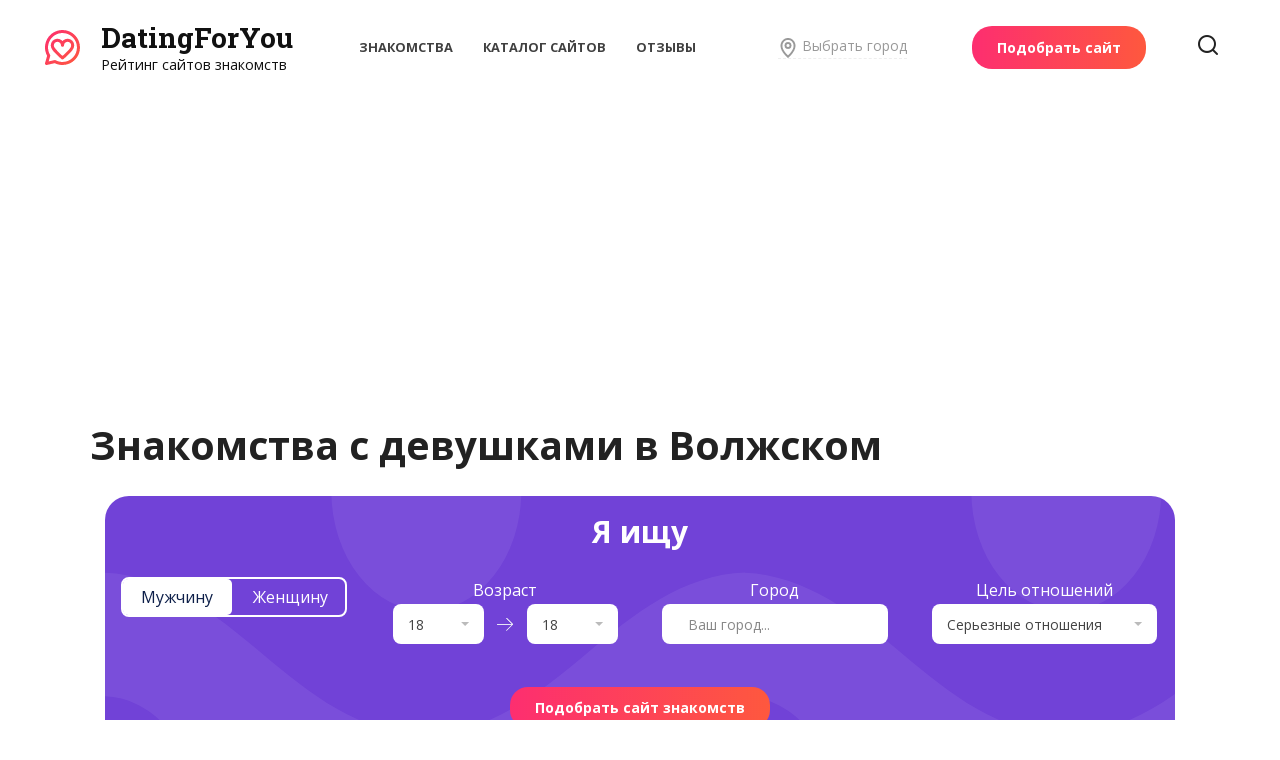

--- FILE ---
content_type: text/html
request_url: https://datingforyou.ru/znakomstva-s-devushkami/volzhskiy
body_size: 24408
content:
<!doctype html> <html lang="ru-RU"> <head> <meta charset="UTF-8"> <meta name="viewport" content="width=device-width, initial-scale=1"> <meta name='robots' content='index, follow, max-image-preview:large, max-snippet:-1, max-video-preview:-1'/> <title>Знакомства в Волжском с женщинами - бесплатные сайты знакомств с девушками из Волжского</title> <meta name="description" content="Список сайтов, где можно завести серьезные знакомства с женщиной из Волжского с номером телефона и без регистрации."/> <link rel="canonical" href="https://datingforyou.ru/znakomstva-s-devushkami/volzhskiy"/> <meta property="og:locale" content="ru_RU"/> <meta property="og:type" content="article"/> <meta property="og:title" content="Знакомства в Волжском с женщинами - бесплатные сайты знакомств с девушками из Волжского"/> <meta property="og:description" content="Список сайтов, где можно завести серьезные знакомства с женщиной из Волжского с номером телефона и без регистрации."/> <meta property="og:url" content="https://datingforyou.ru/znakomstva-s-devushkami"/> <meta property="og:site_name" content="DatingForYou"/> <meta property="article:modified_time" content="2023-04-15T20:49:56+00:00"/> <meta name="twitter:card" content="summary_large_image"/> <meta name="twitter:title" content="Знакомства в Волжском с женщинами - бесплатные сайты знакомств с девушками из Волжского"/> <meta name="twitter:description" content="Список сайтов, где можно завести серьезные знакомства с женщиной из Волжского с номером телефона и без регистрации."/> <meta name="twitter:label1" content="Примерное время для чтения"/> <meta name="twitter:data1" content="4 минуты"/> <script type="application/ld+json" class="yoast-schema-graph">{"@context":"https://schema.org","@graph":[{"@type":"WebPage","@id":"https://datingforyou.ru/znakomstva-s-devushkami","url":"https://datingforyou.ru/znakomstva-s-devushkami","name":"Знакомства с женщинами &ndash; бесплатный сайт знакомств с девушками без регистрации","isPartOf":{"@id":"https://datingforyou.ru/#website"},"datePublished":"2022-09-02T21:32:48+00:00","dateModified":"2023-04-15T20:49:56+00:00","description":"Лучшие сайты знакомств с женщиной по номеру телефона без регистрации. Познакомиться с девушкой можно бесплатно и онлайн.","breadcrumb":{"@id":"https://datingforyou.ru/znakomstva-s-devushkami#breadcrumb"},"inLanguage":"ru-RU","potentialAction":[{"@type":"ReadAction","target":["https://datingforyou.ru/znakomstva-s-devushkami"]}]},{"@type":"BreadcrumbList","@id":"https://datingforyou.ru/znakomstva-s-devushkami/volzhskiy#breadcrumb","itemListElement":[{"@type":"ListItem","position":1,"name":"Главная","item":"https://datingforyou.ru/"},{"@type":"ListItem","position":2,"name":"Знакомства с девушками","item":"https://datingforyou.ru/znakomstva-s-devushkami"},{"@type":"ListItem","position":3,"name":"Волжский","item":"https://datingforyou.ru/znakomstva-s-devushkami/volzhskiy"}]},{"@type":"WebSite","@id":"https://datingforyou.ru/#website","url":"https://datingforyou.ru/","name":"DatingForYou","description":"Рейтинг сайтов знакомств","potentialAction":[{"@type":"SearchAction","target":{"@type":"EntryPoint","urlTemplate":"https://datingforyou.ru/?s={search_term_string}"},"query-input":"required name=search_term_string"}],"inLanguage":"ru-RU"}]}</script> <link data-minify="1" rel='stylesheet' id='offers-css' href='https://datingforyou.ru/wp-content/cache/min/1/wp-content/themes/reboot/offers/style.css?ver=1684234559' media='all'/> <style id='wp-block-library-theme-inline-css' type='text/css'> .wp-block-audio figcaption{color:#555;font-size:13px;text-align:center}.is-dark-theme .wp-block-audio figcaption{color:hsla(0,0%,100%,.65)}.wp-block-audio{margin:0 0 1em}.wp-block-code{border:1px solid #ccc;border-radius:4px;font-family:Menlo,Consolas,monaco,monospace;padding:.8em 1em}.wp-block-embed figcaption{color:#555;font-size:13px;text-align:center}.is-dark-theme .wp-block-embed figcaption{color:hsla(0,0%,100%,.65)}.wp-block-embed{margin:0 0 1em}.blocks-gallery-caption{color:#555;font-size:13px;text-align:center}.is-dark-theme .blocks-gallery-caption{color:hsla(0,0%,100%,.65)}.wp-block-image figcaption{color:#555;font-size:13px;text-align:center}.is-dark-theme .wp-block-image figcaption{color:hsla(0,0%,100%,.65)}.wp-block-image{margin:0 0 1em}.wp-block-pullquote{border-bottom:4px solid;border-top:4px solid;color:currentColor;margin-bottom:1.75em}.wp-block-pullquote cite,.wp-block-pullquote footer,.wp-block-pullquote__citation{color:currentColor;font-size:.8125em;font-style:normal;text-transform:uppercase}.wp-block-quote{border-left:.25em solid;margin:0 0 1.75em;padding-left:1em}.wp-block-quote cite,.wp-block-quote footer{color:currentColor;font-size:.8125em;font-style:normal;position:relative}.wp-block-quote.has-text-align-right{border-left:none;border-right:.25em solid;padding-left:0;padding-right:1em}.wp-block-quote.has-text-align-center{border:none;padding-left:0}.wp-block-quote.is-large,.wp-block-quote.is-style-large,.wp-block-quote.is-style-plain{border:none}.wp-block-search .wp-block-search__label{font-weight:700}.wp-block-search__button{border:1px solid #ccc;padding:.375em .625em}:where(.wp-block-group.has-background){padding:1.25em 2.375em}.wp-block-separator.has-css-opacity{opacity:.4}.wp-block-separator{border:none;border-bottom:2px solid;margin-left:auto;margin-right:auto}.wp-block-separator.has-alpha-channel-opacity{opacity:1}.wp-block-separator:not(.is-style-wide):not(.is-style-dots){width:100px}.wp-block-separator.has-background:not(.is-style-dots){border-bottom:none;height:1px}.wp-block-separator.has-background:not(.is-style-wide):not(.is-style-dots){height:2px}.wp-block-table{margin:0 0 1em}.wp-block-table td,.wp-block-table th{word-break:normal}.wp-block-table figcaption{color:#555;font-size:13px;text-align:center}.is-dark-theme .wp-block-table figcaption{color:hsla(0,0%,100%,.65)}.wp-block-video figcaption{color:#555;font-size:13px;text-align:center}.is-dark-theme .wp-block-video figcaption{color:hsla(0,0%,100%,.65)}.wp-block-video{margin:0 0 1em}.wp-block-template-part.has-background{margin-bottom:0;margin-top:0;padding:1.25em 2.375em} </style> <style id='classic-theme-styles-inline-css' type='text/css'> /*! This file is auto-generated */ .wp-block-button__link{color:#fff;background-color:#32373c;border-radius:9999px;box-shadow:none;text-decoration:none;padding:calc(.667em + 2px) calc(1.333em + 2px);font-size:1.125em}.wp-block-file__button{background:#32373c;color:#fff;text-decoration:none} </style> <style id='global-styles-inline-css' type='text/css'> body{--wp--preset--color--black: #000000;--wp--preset--color--cyan-bluish-gray: #abb8c3;--wp--preset--color--white: #ffffff;--wp--preset--color--pale-pink: #f78da7;--wp--preset--color--vivid-red: #cf2e2e;--wp--preset--color--luminous-vivid-orange: #ff6900;--wp--preset--color--luminous-vivid-amber: #fcb900;--wp--preset--color--light-green-cyan: #7bdcb5;--wp--preset--color--vivid-green-cyan: #00d084;--wp--preset--color--pale-cyan-blue: #8ed1fc;--wp--preset--color--vivid-cyan-blue: #0693e3;--wp--preset--color--vivid-purple: #9b51e0;--wp--preset--gradient--vivid-cyan-blue-to-vivid-purple: linear-gradient(135deg,rgba(6,147,227,1) 0%,rgb(155,81,224) 100%);--wp--preset--gradient--light-green-cyan-to-vivid-green-cyan: linear-gradient(135deg,rgb(122,220,180) 0%,rgb(0,208,130) 100%);--wp--preset--gradient--luminous-vivid-amber-to-luminous-vivid-orange: linear-gradient(135deg,rgba(252,185,0,1) 0%,rgba(255,105,0,1) 100%);--wp--preset--gradient--luminous-vivid-orange-to-vivid-red: linear-gradient(135deg,rgba(255,105,0,1) 0%,rgb(207,46,46) 100%);--wp--preset--gradient--very-light-gray-to-cyan-bluish-gray: linear-gradient(135deg,rgb(238,238,238) 0%,rgb(169,184,195) 100%);--wp--preset--gradient--cool-to-warm-spectrum: linear-gradient(135deg,rgb(74,234,220) 0%,rgb(151,120,209) 20%,rgb(207,42,186) 40%,rgb(238,44,130) 60%,rgb(251,105,98) 80%,rgb(254,248,76) 100%);--wp--preset--gradient--blush-light-purple: linear-gradient(135deg,rgb(255,206,236) 0%,rgb(152,150,240) 100%);--wp--preset--gradient--blush-bordeaux: linear-gradient(135deg,rgb(254,205,165) 0%,rgb(254,45,45) 50%,rgb(107,0,62) 100%);--wp--preset--gradient--luminous-dusk: linear-gradient(135deg,rgb(255,203,112) 0%,rgb(199,81,192) 50%,rgb(65,88,208) 100%);--wp--preset--gradient--pale-ocean: linear-gradient(135deg,rgb(255,245,203) 0%,rgb(182,227,212) 50%,rgb(51,167,181) 100%);--wp--preset--gradient--electric-grass: linear-gradient(135deg,rgb(202,248,128) 0%,rgb(113,206,126) 100%);--wp--preset--gradient--midnight: linear-gradient(135deg,rgb(2,3,129) 0%,rgb(40,116,252) 100%);--wp--preset--font-size--small: 19.5px;--wp--preset--font-size--medium: 20px;--wp--preset--font-size--large: 36.5px;--wp--preset--font-size--x-large: 42px;--wp--preset--font-size--normal: 22px;--wp--preset--font-size--huge: 49.5px;--wp--preset--spacing--20: 0.44rem;--wp--preset--spacing--30: 0.67rem;--wp--preset--spacing--40: 1rem;--wp--preset--spacing--50: 1.5rem;--wp--preset--spacing--60: 2.25rem;--wp--preset--spacing--70: 3.38rem;--wp--preset--spacing--80: 5.06rem;--wp--preset--shadow--natural: 6px 6px 9px rgba(0, 0, 0, 0.2);--wp--preset--shadow--deep: 12px 12px 50px rgba(0, 0, 0, 0.4);--wp--preset--shadow--sharp: 6px 6px 0px rgba(0, 0, 0, 0.2);--wp--preset--shadow--outlined: 6px 6px 0px -3px rgba(255, 255, 255, 1), 6px 6px rgba(0, 0, 0, 1);--wp--preset--shadow--crisp: 6px 6px 0px rgba(0, 0, 0, 1);}:where(.is-layout-flex){gap: 0.5em;}:where(.is-layout-grid){gap: 0.5em;}body .is-layout-flow > .alignleft{float: left;margin-inline-start: 0;margin-inline-end: 2em;}body .is-layout-flow > .alignright{float: right;margin-inline-start: 2em;margin-inline-end: 0;}body .is-layout-flow > .aligncenter{margin-left: auto !important;margin-right: auto !important;}body .is-layout-constrained > .alignleft{float: left;margin-inline-start: 0;margin-inline-end: 2em;}body .is-layout-constrained > .alignright{float: right;margin-inline-start: 2em;margin-inline-end: 0;}body .is-layout-constrained > .aligncenter{margin-left: auto !important;margin-right: auto !important;}body .is-layout-constrained > :where(:not(.alignleft):not(.alignright):not(.alignfull)){max-width: var(--wp--style--global--content-size);margin-left: auto !important;margin-right: auto !important;}body .is-layout-constrained > .alignwide{max-width: var(--wp--style--global--wide-size);}body .is-layout-flex{display: flex;}body .is-layout-flex{flex-wrap: wrap;align-items: center;}body .is-layout-flex > *{margin: 0;}body .is-layout-grid{display: grid;}body .is-layout-grid > *{margin: 0;}:where(.wp-block-columns.is-layout-flex){gap: 2em;}:where(.wp-block-columns.is-layout-grid){gap: 2em;}:where(.wp-block-post-template.is-layout-flex){gap: 1.25em;}:where(.wp-block-post-template.is-layout-grid){gap: 1.25em;}.has-black-color{color: var(--wp--preset--color--black) !important;}.has-cyan-bluish-gray-color{color: var(--wp--preset--color--cyan-bluish-gray) !important;}.has-white-color{color: var(--wp--preset--color--white) !important;}.has-pale-pink-color{color: var(--wp--preset--color--pale-pink) !important;}.has-vivid-red-color{color: var(--wp--preset--color--vivid-red) !important;}.has-luminous-vivid-orange-color{color: var(--wp--preset--color--luminous-vivid-orange) !important;}.has-luminous-vivid-amber-color{color: var(--wp--preset--color--luminous-vivid-amber) !important;}.has-light-green-cyan-color{color: var(--wp--preset--color--light-green-cyan) !important;}.has-vivid-green-cyan-color{color: var(--wp--preset--color--vivid-green-cyan) !important;}.has-pale-cyan-blue-color{color: var(--wp--preset--color--pale-cyan-blue) !important;}.has-vivid-cyan-blue-color{color: var(--wp--preset--color--vivid-cyan-blue) !important;}.has-vivid-purple-color{color: var(--wp--preset--color--vivid-purple) !important;}.has-black-background-color{background-color: var(--wp--preset--color--black) !important;}.has-cyan-bluish-gray-background-color{background-color: var(--wp--preset--color--cyan-bluish-gray) !important;}.has-white-background-color{background-color: var(--wp--preset--color--white) !important;}.has-pale-pink-background-color{background-color: var(--wp--preset--color--pale-pink) !important;}.has-vivid-red-background-color{background-color: var(--wp--preset--color--vivid-red) !important;}.has-luminous-vivid-orange-background-color{background-color: var(--wp--preset--color--luminous-vivid-orange) !important;}.has-luminous-vivid-amber-background-color{background-color: var(--wp--preset--color--luminous-vivid-amber) !important;}.has-light-green-cyan-background-color{background-color: var(--wp--preset--color--light-green-cyan) !important;}.has-vivid-green-cyan-background-color{background-color: var(--wp--preset--color--vivid-green-cyan) !important;}.has-pale-cyan-blue-background-color{background-color: var(--wp--preset--color--pale-cyan-blue) !important;}.has-vivid-cyan-blue-background-color{background-color: var(--wp--preset--color--vivid-cyan-blue) !important;}.has-vivid-purple-background-color{background-color: var(--wp--preset--color--vivid-purple) !important;}.has-black-border-color{border-color: var(--wp--preset--color--black) !important;}.has-cyan-bluish-gray-border-color{border-color: var(--wp--preset--color--cyan-bluish-gray) !important;}.has-white-border-color{border-color: var(--wp--preset--color--white) !important;}.has-pale-pink-border-color{border-color: var(--wp--preset--color--pale-pink) !important;}.has-vivid-red-border-color{border-color: var(--wp--preset--color--vivid-red) !important;}.has-luminous-vivid-orange-border-color{border-color: var(--wp--preset--color--luminous-vivid-orange) !important;}.has-luminous-vivid-amber-border-color{border-color: var(--wp--preset--color--luminous-vivid-amber) !important;}.has-light-green-cyan-border-color{border-color: var(--wp--preset--color--light-green-cyan) !important;}.has-vivid-green-cyan-border-color{border-color: var(--wp--preset--color--vivid-green-cyan) !important;}.has-pale-cyan-blue-border-color{border-color: var(--wp--preset--color--pale-cyan-blue) !important;}.has-vivid-cyan-blue-border-color{border-color: var(--wp--preset--color--vivid-cyan-blue) !important;}.has-vivid-purple-border-color{border-color: var(--wp--preset--color--vivid-purple) !important;}.has-vivid-cyan-blue-to-vivid-purple-gradient-background{background: var(--wp--preset--gradient--vivid-cyan-blue-to-vivid-purple) !important;}.has-light-green-cyan-to-vivid-green-cyan-gradient-background{background: var(--wp--preset--gradient--light-green-cyan-to-vivid-green-cyan) !important;}.has-luminous-vivid-amber-to-luminous-vivid-orange-gradient-background{background: var(--wp--preset--gradient--luminous-vivid-amber-to-luminous-vivid-orange) !important;}.has-luminous-vivid-orange-to-vivid-red-gradient-background{background: var(--wp--preset--gradient--luminous-vivid-orange-to-vivid-red) !important;}.has-very-light-gray-to-cyan-bluish-gray-gradient-background{background: var(--wp--preset--gradient--very-light-gray-to-cyan-bluish-gray) !important;}.has-cool-to-warm-spectrum-gradient-background{background: var(--wp--preset--gradient--cool-to-warm-spectrum) !important;}.has-blush-light-purple-gradient-background{background: var(--wp--preset--gradient--blush-light-purple) !important;}.has-blush-bordeaux-gradient-background{background: var(--wp--preset--gradient--blush-bordeaux) !important;}.has-luminous-dusk-gradient-background{background: var(--wp--preset--gradient--luminous-dusk) !important;}.has-pale-ocean-gradient-background{background: var(--wp--preset--gradient--pale-ocean) !important;}.has-electric-grass-gradient-background{background: var(--wp--preset--gradient--electric-grass) !important;}.has-midnight-gradient-background{background: var(--wp--preset--gradient--midnight) !important;}.has-small-font-size{font-size: var(--wp--preset--font-size--small) !important;}.has-medium-font-size{font-size: var(--wp--preset--font-size--medium) !important;}.has-large-font-size{font-size: var(--wp--preset--font-size--large) !important;}.has-x-large-font-size{font-size: var(--wp--preset--font-size--x-large) !important;} .wp-block-navigation a:where(:not(.wp-element-button)){color: inherit;} :where(.wp-block-post-template.is-layout-flex){gap: 1.25em;}:where(.wp-block-post-template.is-layout-grid){gap: 1.25em;} :where(.wp-block-columns.is-layout-flex){gap: 2em;}:where(.wp-block-columns.is-layout-grid){gap: 2em;} .wp-block-pullquote{font-size: 1.5em;line-height: 1.6;} </style> <link rel='stylesheet' id='expert-review-style-css' href='https://datingforyou.ru/wp-content/plugins/expert-review/assets/public/css/styles.min.css' media='all'/> <link rel='stylesheet' id='webnavoz_company_catalog_style-css' href='https://datingforyou.ru/wp-content/plugins/webnavoz-company-catalog/css/webnavoz-company-catalog.min.css' media='all'/> <link rel='stylesheet' id='my-popup-style-css' href='https://datingforyou.ru/wp-content/plugins/my-popup/assets/public/css/styles.min.css' media='all'/> <link rel='stylesheet' id='google-fonts-css' href='https://fonts.googleapis.com/css?family=Open+Sans%3A400%2C400i%2C700%7CRoboto+Slab%3A400%2C700%7CMontserrat%3A400%2C400i%2C700&#038;subset=cyrillic&#038;display=swap' media='all'/> <link data-minify="1" rel='stylesheet' id='reboot-style-css' href='https://datingforyou.ru/wp-content/cache/min/1/wp-content/themes/reboot/assets/css/style.min.css?ver=1684234560' media='all'/> <link data-minify="1" rel='stylesheet' id='tablepress-default-css' href='https://datingforyou.ru/wp-content/cache/min/1/wp-content/tablepress-combined.min.css?ver=1684234560' media='all'/> <link data-minify="1" rel='stylesheet' id='reboot-style-child-css' href='https://datingforyou.ru/wp-content/cache/min/1/wp-content/themes/reboot_child/style.css?ver=1684234560' media='all'/> <script  src='https://datingforyou.ru/wp-includes/js/jquery/jquery.min.js' id='jquery-core-js' defer></script> <script data-minify="1"  src='https://datingforyou.ru/wp-content/cache/min/1/wp-content/themes/reboot/offers/script.js?ver=1684234560' id='offers-js' defer></script> <script data-minify="1"  src='https://datingforyou.ru/wp-content/cache/min/1/wp-content/themes/reboot/offers/loadmore.js?ver=1684234560' id='offers_loadmore-js' defer></script> <style>.pseudo-clearfy-link { color: #008acf; cursor: pointer;}.pseudo-clearfy-link:hover { text-decoration: none;}</style><style id="wpremark-styles">.wpremark{position:relative;display:flex;border:none}.wpremark p{margin:.75em 0}.wpremark p:first-child{margin-top:0}.wpremark p:last-child{margin-bottom:0}.wpremark .wpremark-body{width:100%;max-width:100%;align-self:center}.wpremark .wpremark-icon svg,.wpremark .wpremark-icon img{display:block;max-width:100%;max-height:100%}.wpremark--6QDh{padding:0px;margin:20px 0px;border-radius:0px}.wpremark--6QDh .wpremark-icon{color:#ff2407;width:24px;flex:0 0 auto;max-width:100%;max-height:24px;margin-right:16px;align-self:center}.wpremark--{padding:0px;margin:20px 0px;border-radius:0px}.wpremark-- .wpremark-icon{color:#ff2828;width:24px;flex:0 0 auto;max-width:100%;max-height:24px;margin-right:16px;align-self:flex-start}</style> <script>
			document.documentElement.className = document.documentElement.className.replace( 'no-js', 'js' );
		</script> <style> .no-js img.lazyload { display: none; } figure.wp-block-image img.lazyloading { min-width: 150px; } .lazyload, .lazyloading { opacity: 0; } .lazyloaded { opacity: 1; transition: opacity 400ms; transition-delay: 0ms; } </style> <link rel="preload" href="https://datingforyou.ru/wp-content/themes/reboot/assets/fonts/wpshop-core.ttf" as="font" crossorigin> <style>.site-logotype{max-width:35px}.site-logotype img{max-height:35px}.scrolltop:before{color:#fe4752}.scrolltop{width:46px}.scrolltop{height:44px}.scrolltop:before{content:"\2191"}.post-card--grid, .post-card--grid .post-card__thumbnail, .post-card--grid .post-card__thumbnail img, .post-card--grid .post-card__thumbnail:before{border-radius: 6px}.post-card--small .post-card__thumbnail img{border-radius: 6px}.post-card--vertical .post-card__thumbnail img, .post-card--vertical .post-card__thumbnail a:before{border-radius: 6px}.post-card--horizontal .post-card__thumbnail img{border-radius: 6px}.post-card--standard .post-card__thumbnail img, .post-card--standard .post-card__thumbnail a:before{border-radius: 6px}.post-card--related, .post-card--related .post-card__thumbnail img, .post-card--related .post-card__thumbnail a:before{border-radius: 6px}body{color:#222222}::selection, .card-slider__category, .card-slider-container .swiper-pagination-bullet-active, .post-card--grid .post-card__thumbnail:before, .post-card:not(.post-card--small) .post-card__thumbnail a:before, .post-card:not(.post-card--small) .post-card__category, .post-box--high .post-box__category span, .post-box--wide .post-box__category span, .page-separator, .pagination .nav-links .page-numbers:not(.dots):not(.current):before, .btn, .btn-primary:hover, .btn-primary:not(:disabled):not(.disabled).active, .btn-primary:not(:disabled):not(.disabled):active, .show>.btn-primary.dropdown-toggle, .comment-respond .form-submit input, .page-links__item{background-color:#fd4356}.entry-image--big .entry-image__body .post-card__category a, .home-text ul:not([class])>li:before, .page-content ul:not([class])>li:before, .taxonomy-description ul:not([class])>li:before, .widget-area .widget_categories ul.menu li a:before, .widget-area .widget_categories ul.menu li span:before, .widget-area .widget_categories>ul li a:before, .widget-area .widget_categories>ul li span:before, .widget-area .widget_nav_menu ul.menu li a:before, .widget-area .widget_nav_menu ul.menu li span:before, .widget-area .widget_nav_menu>ul li a:before, .widget-area .widget_nav_menu>ul li span:before, .page-links .page-numbers:not(.dots):not(.current):before, .page-links .post-page-numbers:not(.dots):not(.current):before, .pagination .nav-links .page-numbers:not(.dots):not(.current):before, .pagination .nav-links .post-page-numbers:not(.dots):not(.current):before, .entry-image--full .entry-image__body .post-card__category a, .entry-image--fullscreen .entry-image__body .post-card__category a, .entry-image--wide .entry-image__body .post-card__category a{background-color:#fd4356}.comment-respond input:focus, select:focus, textarea:focus, .post-card--grid.post-card--thumbnail-no, .post-card--standard:after, .post-card--related.post-card--thumbnail-no:hover, .spoiler-box, .btn-primary, .btn-primary:hover, .btn-primary:not(:disabled):not(.disabled).active, .btn-primary:not(:disabled):not(.disabled):active, .show>.btn-primary.dropdown-toggle, .inp:focus, .entry-tag:focus, .entry-tag:hover, .search-screen .search-form .search-field:focus, .entry-content ul:not([class])>li:before, .text-content ul:not([class])>li:before, .page-content ul:not([class])>li:before, .taxonomy-description ul:not([class])>li:before, .entry-content blockquote, .input:focus, input[type=color]:focus, input[type=date]:focus, input[type=datetime-local]:focus, input[type=datetime]:focus, input[type=email]:focus, input[type=month]:focus, input[type=number]:focus, input[type=password]:focus, input[type=range]:focus, input[type=search]:focus, input[type=tel]:focus, input[type=text]:focus, input[type=time]:focus, input[type=url]:focus, input[type=week]:focus, select:focus, textarea:focus{border-color:#fd4356 !important}.post-card--small .post-card__category, .post-card__author:before, .post-card__comments:before, .post-card__date:before, .post-card__like:before, .post-card__views:before, .entry-author:before, .entry-date:before, .entry-time:before, .entry-views:before, .entry-content ol:not([class])>li:before, .text-content ol:not([class])>li:before, .entry-content blockquote:before, .spoiler-box__title:after, .search-icon:hover:before, .search-form .search-submit:hover:before, .star-rating-item.hover, .comment-list .bypostauthor>.comment-body .comment-author:after, .breadcrumb a, .breadcrumb span, .search-screen .search-form .search-submit:before, .star-rating--score-1:not(.hover) .star-rating-item:nth-child(1), .star-rating--score-2:not(.hover) .star-rating-item:nth-child(1), .star-rating--score-2:not(.hover) .star-rating-item:nth-child(2), .star-rating--score-3:not(.hover) .star-rating-item:nth-child(1), .star-rating--score-3:not(.hover) .star-rating-item:nth-child(2), .star-rating--score-3:not(.hover) .star-rating-item:nth-child(3), .star-rating--score-4:not(.hover) .star-rating-item:nth-child(1), .star-rating--score-4:not(.hover) .star-rating-item:nth-child(2), .star-rating--score-4:not(.hover) .star-rating-item:nth-child(3), .star-rating--score-4:not(.hover) .star-rating-item:nth-child(4), .star-rating--score-5:not(.hover) .star-rating-item:nth-child(1), .star-rating--score-5:not(.hover) .star-rating-item:nth-child(2), .star-rating--score-5:not(.hover) .star-rating-item:nth-child(3), .star-rating--score-5:not(.hover) .star-rating-item:nth-child(4), .star-rating--score-5:not(.hover) .star-rating-item:nth-child(5){color:#fd4356}.entry-content a:not(.wp-block-button__link), .entry-content a:not(.wp-block-button__link):visited, .spanlink, .comment-reply-link, .pseudo-link, .widget_calendar a, .widget_recent_comments a, .child-categories ul li a{color:#ff4e00}.child-categories ul li a{border-color:#ff4e00}a:hover, a:focus, a:active, .spanlink:hover, .entry-content a:not(.wp-block-button__link):hover, .entry-content a:not(.wp-block-button__link):focus, .entry-content a:not(.wp-block-button__link):active, .top-menu ul li>span:hover, .main-navigation ul li a:hover, .main-navigation ul li span:hover, .footer-navigation ul li a:hover, .footer-navigation ul li span:hover, .comment-reply-link:hover, .pseudo-link:hover, .child-categories ul li a:hover{color:#dd3333}.top-menu>ul>li>a:before, .top-menu>ul>li>span:before{background:#dd3333}.child-categories ul li a:hover, .post-box--no-thumb a:hover{border-color:#dd3333}.post-box--card:hover{box-shadow: inset 0 0 0 1px #dd3333}.post-box--card:hover{-webkit-box-shadow: inset 0 0 0 1px #dd3333}.site-footer, .site-footer a, .site-footer .pseudo-link{color:#222222}.site-footer{background-color:#eff1fa}body{font-family:"Open Sans" ,"Helvetica Neue", Helvetica, Arial, sans-serif;}.site-title, .site-title a{font-family:"Roboto Slab" ,"Georgia", "Times New Roman", "Bitstream Charter", "Times", serif;font-size:28px;}.main-navigation ul li a, .main-navigation ul li span, .footer-navigation ul li a, .footer-navigation ul li span{font-family:"Open Sans" ,"Helvetica Neue", Helvetica, Arial, sans-serif;font-size:14px;}.h1, h1:not(.site-title){font-family:"Open Sans" ,"Helvetica Neue", Helvetica, Arial, sans-serif;}.h2, .related-posts__header, .section-block__title, h2{font-family:"Open Sans" ,"Helvetica Neue", Helvetica, Arial, sans-serif;}.h3, h3{font-family:"Open Sans" ,"Helvetica Neue", Helvetica, Arial, sans-serif;}.h4, h4{font-family:"Open Sans" ,"Helvetica Neue", Helvetica, Arial, sans-serif;}.h5, h5{font-family:"Open Sans" ,"Helvetica Neue", Helvetica, Arial, sans-serif;}body{margin-bottom: 0}@media (max-width: 991px){.widget-area{display: block; margin: 0 auto}}</style> <link rel="icon" href="https://datingforyou.ru/wp-content/uploads/2022/08/cropped-favicon-32x32.png" sizes="32x32"/> <link rel="icon" href="https://datingforyou.ru/wp-content/uploads/2022/08/cropped-favicon-192x192.png" sizes="192x192"/> <link rel="apple-touch-icon" href="https://datingforyou.ru/wp-content/uploads/2022/08/cropped-favicon-180x180.png"/> <meta name="msapplication-TileImage" content="https://datingforyou.ru/wp-content/uploads/2022/08/cropped-favicon-270x270.png"/> 

<!-- Yandex.Metrika counter -->
<script type="text/javascript" >
   (function(m,e,t,r,i,k,a){m[i]=m[i]||function(){(m[i].a=m[i].a||[]).push(arguments)};
   m[i].l=1*new Date();
   for (var j = 0; j < document.scripts.length; j++) {if (document.scripts[j].src === r) { return; }}
   k=e.createElement(t),a=e.getElementsByTagName(t)[0],k.async=1,k.src=r,a.parentNode.insertBefore(k,a)})
   (window, document, "script", "https://mc.yandex.ru/metrika/tag.js", "ym");
   ym(94939200, "init", {
        clickmap:true,
        trackLinks:true,
        accurateTrackBounce:true,
        webvisor:true
   });
</script>
<noscript><div><img src="https://mc.yandex.ru/watch/94939200" style="position:absolute; left:-9999px;" alt="" /></div></noscript>
<!-- /Yandex.Metrika counter -->


	<!-- Yandex.RTB -->
	<script>window.yaContextCb=window.yaContextCb||[]</script>
	<script src="https://yandex.ru/ads/system/context.js" async></script>
	<script async src="https://pagead2.googlesyndication.com/pagead/js/adsbygoogle.js?client=ca-pub-8714413967545663"
     crossorigin="anonymous"></script>
	<script charset="utf-8" async src="https://elpushnot.com/pjs/ACTgl6apy.js"></script>
	</head>
 <body class="page-template-default page page-id-2048 wp-embed-responsive region-page sidebar-none"> <div id="page" class="site"> <a class="skip-link screen-reader-text" href="#content">Перейти к содержанию</a> <div class="search-screen-overlay js-search-screen-overlay"></div> <div class="search-screen js-search-screen"> <form role="search" method="get" class="search-form" action="https://datingforyou.ru/"> <label> <span class="screen-reader-text">Search for:</span> <input type="search" class="search-field" placeholder="Поиск…" value="" name="s"> </label> <button type="submit" class="search-submit"></button> </form> </div> <header id="masthead" class="site-header full" itemscope itemtype="http://schema.org/WPHeader"> <div class="site-header-inner full"> <div class="humburger js-humburger"><span></span><span></span><span></span></div> <div class="site-branding"> <div class="site-logotype"><a href="https://datingforyou.ru/"><img  width="512" height="512" alt="DatingForYou" src="https://datingforyou.ru/wp-content/uploads/2022/08/logo_color.svg" class="lazyload" src="[data-uri]"><noscript><img src="https://datingforyou.ru/wp-content/uploads/2022/08/logo_color.svg" width="512" height="512" alt="DatingForYou"></noscript></a></div><div class="site-branding__body"><div class="site-title"><a href="https://datingforyou.ru/">DatingForYou</a></div><p class="site-description">Рейтинг сайтов знакомств</p></div></div><!-- .site-branding --><div class="top-menu"><ul id="top-menu" class="menu"><li id="menu-item-3974" class="menu-item menu-item-type-post_type menu-item-object-page menu-item-3974"><a href="https://datingforyou.ru/znakomstva/volzhskiy">Знакомства</a></li> <li id="menu-item-1377" class="menu-item menu-item-type-taxonomy menu-item-object-companycatalog-category menu-item-1377"><a href="https://datingforyou.ru/catalog">Каталог сайтов</a></li> <li id="menu-item-1565" class="menu-item menu-item-type-post_type menu-item-object-page menu-item-1565"><a href="https://datingforyou.ru/otzyvy-o-saytah-znakomstv">Отзывы</a></li> </ul></div> <div class="header-html-2"> <div class="header__select-city"><span class="js-city-open"><svg xmlns="http://www.w3.org/2000/svg" viewBox="0 0 512 512" width="20" height="20"><path d="M256 0C150 0 64 90 64 201c0 156.34 192 311 192 311s192-154.64 192-311C448 90 362 0 256 0zm0 447.67a724 724 0 01-60.06-64.4C141 316.31 112 253.29 112 201c0-41.29 15.25-80 42.95-109C182.07 63.64 218 48 256 48s73.93 15.64 101.05 44c27.7 29 42.95 67.7 42.95 109 0 52.27-29 115.29-83.94 182.25A724 724 0 01256 447.67zM256 104a88 88 0 1088 88 88.1 88.1 0 00-88-88zm0 128a40 40 0 1140-40 40 40 0 01-40 40z" fill="currentColor"/></svg> Выбрать город</span></div> <div class="header__select-site"> <a href="/podbor-site" class="btn_selections btn_default_selections">Подобрать сайт</a> </div </div> <div class="header-search"> <span class="search-icon js-search-icon"></span> </div> </div> </header><!-- #masthead --> <nav id="site-navigation" class="main-navigation full" style="display: none;"> <div class="main-navigation-inner full"> <ul id="header_menu"></ul> </div> </nav> <div class="container header-separator"></div> <div class="mobile-menu-placeholder js-mobile-menu-placeholder"></div> <div id="content" class="site-content fixed"> <div class="site-content-inner"> <div id="primary" class="content-area" itemscope itemtype="http://schema.org/Article"> <main id="main" class="site-main"> <article id="post-2048" class="article-post post-2048 page type-page status-publish "> <h1 class="entry-title" itemprop="headline">Знакомства с девушками в Волжском</h1> <div class="entry-content" itemprop="articleBody"> <div class="b-r b-r--before_content"><!--noindex--> <div class="search-box2"> <div class="search-box__content"> <div class="search-box__container2 _container"> <div class="search-box__title2">Я ищу</div> <div class="search-box__body"> <div class="search-box__column"> <div class="search-box__dual-check check-dual"> <div class="check-dual__button active">Мужчину</div> <div class="check-dual__button">Женщину</div> </div> </div> <div class="search-box__column"> Возраст <div class="search-box__row"> <div class="search-box__elem"> <div class="search-box__select">18</div> <ul class="search-box__drop"> <li class="search-box__item min active">18</li> <li class="search-box__item min">19</li> <li class="search-box__item min">20</li> <li class="search-box__item min">21</li> <li class="search-box__item min">22</li> <li class="search-box__item min">23</li> <li class="search-box__item min">24</li> <li class="search-box__item min">25</li> <li class="search-box__item min">26</li> <li class="search-box__item min">27</li> <li class="search-box__item min">28</li> <li class="search-box__item min">29</li> <li class="search-box__item min">30</li> <li class="search-box__item min">31</li> <li class="search-box__item min">32</li> <li class="search-box__item min">33</li> <li class="search-box__item min">34</li> <li class="search-box__item min">35</li> <li class="search-box__item min">36</li> <li class="search-box__item min">37</li> <li class="search-box__item min">38</li> <li class="search-box__item min">39</li> <li class="search-box__item min">40</li> <li class="search-box__item min">41</li> <li class="search-box__item min">42</li> <li class="search-box__item min">43</li> <li class="search-box__item min">44</li> <li class="search-box__item min">45</li> <li class="search-box__item min">46</li> <li class="search-box__item min">47</li> <li class="search-box__item min">48</li> <li class="search-box__item min">49</li> <li class="search-box__item min">50</li> <li class="search-box__item min">51</li> <li class="search-box__item min">52</li> <li class="search-box__item min">53</li> <li class="search-box__item min">54</li> <li class="search-box__item min">55</li> <li class="search-box__item min">56</li> <li class="search-box__item min">57</li> <li class="search-box__item min">58</li> <li class="search-box__item min">59</li> <li class="search-box__item min">60</li> <li class="search-box__item min">61</li> <li class="search-box__item min">62</li> <li class="search-box__item min">63</li> <li class="search-box__item min">64</li> <li class="search-box__item min">65</li> <li class="search-box__item min">66</li> <li class="search-box__item min">67</li> <li class="search-box__item min">68</li> <li class="search-box__item min">69</li> <li class="search-box__item min">70</li> <li class="search-box__item min">71</li> <li class="search-box__item min">72</li> <li class="search-box__item min">73</li> <li class="search-box__item min">74</li> <li class="search-box__item min">75</li> <li class="search-box__item min">76</li> <li class="search-box__item min">77</li> <li class="search-box__item min">78</li> <li class="search-box__item min">79</li> <li class="search-box__item min">80</li> </ul> </div> <div class="search-box__arrow"> <img  alt="иконка" src="https://datingforyou.ru/wp-content/themes/reboot_child/img/arrow-right.svg" class="lazyload" src="[data-uri]" /><noscript><img src="https://datingforyou.ru/wp-content/themes/reboot_child/img/arrow-right.svg" alt="иконка"/></noscript> </div> <div class="search-box__elem"> <div class="search-box__select">18</div> <ul class="search-box__drop"> <li class="search-box__item max active">18</li> <li class="search-box__item max">19</li> <li class="search-box__item max">20</li> <li class="search-box__item max">21</li> <li class="search-box__item max">22</li> <li class="search-box__item max">23</li> <li class="search-box__item max">24</li> <li class="search-box__item max">25</li> <li class="search-box__item max">26</li> <li class="search-box__item max">27</li> <li class="search-box__item max">28</li> <li class="search-box__item max">29</li> <li class="search-box__item max">30</li> <li class="search-box__item max">31</li> <li class="search-box__item max">32</li> <li class="search-box__item max">33</li> <li class="search-box__item max">34</li> <li class="search-box__item max">35</li> <li class="search-box__item max">36</li> <li class="search-box__item max">37</li> <li class="search-box__item max">38</li> <li class="search-box__item max">39</li> <li class="search-box__item max">40</li> <li class="search-box__item max">41</li> <li class="search-box__item max">42</li> <li class="search-box__item max">43</li> <li class="search-box__item max">44</li> <li class="search-box__item max">45</li> <li class="search-box__item max">46</li> <li class="search-box__item max">47</li> <li class="search-box__item max">48</li> <li class="search-box__item max">49</li> <li class="search-box__item max">50</li> <li class="search-box__item max">51</li> <li class="search-box__item max">52</li> <li class="search-box__item max">53</li> <li class="search-box__item max">54</li> <li class="search-box__item max">55</li> <li class="search-box__item max">56</li> <li class="search-box__item max">57</li> <li class="search-box__item max">58</li> <li class="search-box__item max">59</li> <li class="search-box__item max">60</li> <li class="search-box__item max">61</li> <li class="search-box__item max">62</li> <li class="search-box__item max">63</li> <li class="search-box__item max">64</li> <li class="search-box__item max">65</li> <li class="search-box__item max">66</li> <li class="search-box__item max">67</li> <li class="search-box__item max">68</li> <li class="search-box__item max">69</li> <li class="search-box__item max">70</li> <li class="search-box__item max">71</li> <li class="search-box__item max">72</li> <li class="search-box__item max">73</li> <li class="search-box__item max">74</li> <li class="search-box__item max">75</li> <li class="search-box__item max">76</li> <li class="search-box__item max">77</li> <li class="search-box__item max">78</li> <li class="search-box__item max">79</li> <li class="search-box__item max">80</li> </ul> </div> </div> </div> <div class="search-box__column"> Город <div class="search-box__input"> <input type="text" placeholder="Ваш город..."/> </div> </div> <div class="search-box__column"> Цель отношений <div class="search-box__elem"> <div class="search-box__select _pad">Серьезные отношения</div> <ul class="search-box__drop"> <li class="search-box__item target active" data-url="aHR0cHM6Ly9yYXRlLWRhdGluZy5jb20vc2l0ZWxpbmsvcG9yYm9yLXNlcmlvdXM=">Серьезные отношения</li> <li class="search-box__item target" data-url="aHR0cHM6Ly9yYXRlLWRhdGluZy5jb20vc2l0ZWxpbmsvcG9kYm9yLXNleA==">Для секса</li> <li class="search-box__item target" data-url="aHR0cHM6Ly9yYXRlLWRhdGluZy5jb20vc2l0ZWxpbmsvcG9yYm9yLXNlcmlvdXM=">Для брака</li> <li class="search-box__item target" data-url="aHR0cHM6Ly9yYXRlLWRhdGluZy5jb20vc2l0ZWxpbmsvcG9kYm9yLXNleA==">Девушка на одну ночь</li> <li class="search-box__item target" data-url="aHR0cHM6Ly9yYXRlLWRhdGluZy5jb20vc2l0ZWxpbmsvdGFrZW1l">Богатый мужчина</li> <li class="search-box__item target" data-url="aHR0cHM6Ly9yYXRlLWRhdGluZy5jb20vc2l0ZWxpbmsvdGFrZW1l">Богатая женщина</li> <li class="search-box__item target" data-url="aHR0cHM6Ly9yYXRlLWRhdGluZy5jb20vc2l0ZWxpbmsvdGFrZW1l">Содержанка</li> </ul> </div> </div> </div> <span class="search-box__button2" onclick="ym(93593325,'reachGoal','click_podbor'); return true;">Подобрать сайт знакомств</span> </div> </div> </div> <!--/noindex--></div><p>Пройдите регистрацию на сайте знакомств и получите возможность завести знакомства с девушками в городе Волжский. Виртуальный мир дает шанс встретить мудрых дам для долгосрочных отношений и молодых девиц для легких развлечений. Воспользуйтесь сервисом, чтобы узнать, кто находится в вашем районе, и сразу же встретиться. Благодаря виртуальному миру, множество альтернатив для поиска соратника становятся доступными сразу.<br/> <div class="menu-pages-container"><ul id="menu-pages" class="somenu"><li id="menu-item-1821" class="menu-item menu-item-type-custom menu-item-object-custom menu-item-home menu-item-1821"><a href="https://datingforyou.ru">Серьезные отношения</a></li> <li id="menu-item-2085" class="menu-item menu-item-type-post_type menu-item-object-page menu-item-2085"><a href="https://datingforyou.ru/sayty-znakomstv-bez-registratsii">Без регистрации</a></li> <li id="menu-item-2035" class="menu-item menu-item-type-post_type menu-item-object-page menu-item-2035"><a href="https://datingforyou.ru/besplatnye-sayty-znakomstv">Бесплатные сайты</a></li> <li id="menu-item-1852" class="menu-item menu-item-type-post_type menu-item-object-page menu-item-1852"><a href="https://datingforyou.ru/znakomstva-s-nomerami-telefona">С фото и телефоном</a></li> <li id="menu-item-1854" class="menu-item menu-item-type-post_type menu-item-object-page menu-item-1854"><a href="https://datingforyou.ru/znakomstva-ryadom">Знакомства рядом</a></li> <li id="menu-item-3706" class="menu-item menu-item-type-post_type menu-item-object-page current-menu-item page_item page-item-2048 current_page_item menu-item-3706"><span class="removed-link">С женщинами</span></li> </ul></div><br/> <div id="text-ver"><!--noindex-->❤ Регистрируйтесь на <span>первых трех сайтах</span>, так вы увеличите вероятность удачного знакомства!<!--/noindex--></div><br/> <div class="offers_pages"> <div class="offers_page"> <div class="offers"> <div class="card-offer best-offer "> <div class="card-offer__content"> <div class="card-offer__top"> <div class="card-offer__column"> <span class="card-offer__logo js-link" data-href="aHR0cHM6Ly9yYXRlLWRhdGluZy5jb20vc2l0ZWxpbmsvdGFrZW1l" data-target="_blank" rel="noopener noreferrer nofollow" onclick="ym(93593325,'reachGoal','click_reg'); return true;"><img  alt="Тейк Ми" src="https://datingforyou.ru/wp-content/uploads/2021/08/logonew.png" class="lazyload" src="[data-uri]"><noscript><img src="https://datingforyou.ru/wp-content/uploads/2021/08/logonew.png" alt="Тейк Ми"></noscript></span> </div> <div class="card-offer__column"> <div class="card-offer__row"> <div class="card-offer__title ">Тейк Ми</div> </div> <div class="card-offer__description">Take Me - бесплатный сайт знакомств с адекватными и интересными людьми для дружбы и любви. Здесь вы найдете множество анкет красивых девушек и молодых парней, которые находятся рядом с вами.</div> </div> <div class="card-offer__column"> <div class="card-offer__rating rating "> <div class="rating__value">5</div> <div class="rating__body"> <div class="rating__items"> <div class="rating__item"></div> <div class="rating__item"></div> <div class="rating__item"></div> <div class="rating__item"></div> <div class="rating__item"></div> </div> <div class="rating__active"> <div class="rating__item-act"></div> <div class="rating__item-act"></div> <div class="rating__item-act"></div> <div class="rating__item-act"></div> <div class="rating__item-act"></div> </div> </div> </div> <!--noindex--><span class="card-offer__button js-link" data-href="aHR0cHM6Ly9yYXRlLWRhdGluZy5jb20vc2l0ZWxpbmsvdGFrZW1l" data-target="_blank" rel="noopener noreferrer nofollow" onclick="ym(93593325,'reachGoal','click_reg'); return true;">Перейти на сайт</span> <!--/noindex--> </div> </div> <div class="card-offer__bottom"> <div class="card-offer__row"> <div class="card-offer__text">Фото популярных пользователей сайта</div> <div class="card-offer__slider slider-card"> <div class="slider-card__wrapper swiper-wrapper"> <div class="slider-card__slide swiper-slide"> <div class="slider-card__image"> <span class="js-link" data-href="aHR0cHM6Ly9yYXRlLWRhdGluZy5jb20vc2l0ZWxpbmsvdGFrZW1l" data-target="_blank" rel="noopener noreferrer nofollow" onclick="ym(93593325,'reachGoal','click_foto'); return true;"><img width="150" height="150" alt="" data-  src=" https://datingforyou.ru/wp-content/themes/reboot/offers/photo/30w/30.jpg"  class="attachment-thumbnail size-thumbnail lazyload lazyload" src="[data-uri]" /><noscript><img width="150" height="150" alt=""  class="attachment-thumbnail size-thumbnail lazyload" src=" https://datingforyou.ru/wp-content/themes/reboot/offers/photo/30w/30.jpg"/></noscript></span> </div> <div class="slider-card__column"> <div class="slider-card__text"><span> Марьяна</span></div> <div class="slider-card__text"> 36 лет </div> <div class="slider-card__text">Волжский </div> </div> </div> <div class="slider-card__slide swiper-slide"> <div class="slider-card__image"> <span class="js-link" data-href="aHR0cHM6Ly9yYXRlLWRhdGluZy5jb20vc2l0ZWxpbmsvdGFrZW1l" data-target="_blank" rel="noopener noreferrer nofollow" onclick="ym(93593325,'reachGoal','click_foto'); return true;"><img width="150" height="150" alt="" data-  src=" https://datingforyou.ru/wp-content/themes/reboot/offers/photo/20w/18.jpg"  class="attachment-thumbnail size-thumbnail lazyload lazyload" src="[data-uri]" /><noscript><img width="150" height="150" alt=""  class="attachment-thumbnail size-thumbnail lazyload" src=" https://datingforyou.ru/wp-content/themes/reboot/offers/photo/20w/18.jpg"/></noscript></span> </div> <div class="slider-card__column"> <div class="slider-card__text"><span> Анна</span></div> <div class="slider-card__text"> 26 лет </div> <div class="slider-card__text">Волжский </div> </div> </div> <div class="slider-card__slide swiper-slide"> <div class="slider-card__image"> <span class="js-link" data-href="aHR0cHM6Ly9yYXRlLWRhdGluZy5jb20vc2l0ZWxpbmsvdGFrZW1l" data-target="_blank" rel="noopener noreferrer nofollow" onclick="ym(93593325,'reachGoal','click_foto'); return true;"><img width="150" height="150" alt="" data-  src=" https://datingforyou.ru/wp-content/themes/reboot/offers/photo/30w/52.jpg"  class="attachment-thumbnail size-thumbnail lazyload lazyload" src="[data-uri]" /><noscript><img width="150" height="150" alt=""  class="attachment-thumbnail size-thumbnail lazyload" src=" https://datingforyou.ru/wp-content/themes/reboot/offers/photo/30w/52.jpg"/></noscript></span> </div> <div class="slider-card__column"> <div class="slider-card__text"><span> Элина</span></div> <div class="slider-card__text"> 31 год </div> <div class="slider-card__text">Волжский </div> </div> </div> <div class="slider-card__slide swiper-slide"> <div class="slider-card__image"> <span class="js-link" data-href="aHR0cHM6Ly9yYXRlLWRhdGluZy5jb20vc2l0ZWxpbmsvdGFrZW1l" data-target="_blank" rel="noopener noreferrer nofollow" onclick="ym(93593325,'reachGoal','click_foto'); return true;"><img width="150" height="150" alt="" data-  src=" https://datingforyou.ru/wp-content/themes/reboot/offers/photo/40w/33.jpg"  class="attachment-thumbnail size-thumbnail lazyload lazyload" src="[data-uri]" /><noscript><img width="150" height="150" alt=""  class="attachment-thumbnail size-thumbnail lazyload" src=" https://datingforyou.ru/wp-content/themes/reboot/offers/photo/40w/33.jpg"/></noscript></span> </div> <div class="slider-card__column"> <div class="slider-card__text"><span> Дарина</span></div> <div class="slider-card__text"> 43 года </div> <div class="slider-card__text">Волжский </div> </div> </div> <div class="slider-card__slide swiper-slide"> <div class="slider-card__image"> <span class="js-link" data-href="aHR0cHM6Ly9yYXRlLWRhdGluZy5jb20vc2l0ZWxpbmsvdGFrZW1l" data-target="_blank" rel="noopener noreferrer nofollow" onclick="ym(93593325,'reachGoal','click_foto'); return true;"><img width="150" height="150" alt="" data-  src=" https://datingforyou.ru/wp-content/themes/reboot/offers/photo/20w/34.jpg"  class="attachment-thumbnail size-thumbnail lazyload lazyload" src="[data-uri]" /><noscript><img width="150" height="150" alt=""  class="attachment-thumbnail size-thumbnail lazyload" src=" https://datingforyou.ru/wp-content/themes/reboot/offers/photo/20w/34.jpg"/></noscript></span> </div> <div class="slider-card__column"> <div class="slider-card__text"><span> Ольга</span></div> <div class="slider-card__text"> 24 года </div> <div class="slider-card__text">Волжский </div> </div> </div> <div class="slider-card__slide swiper-slide"> <div class="slider-card__image"> <span class="js-link" data-href="aHR0cHM6Ly9yYXRlLWRhdGluZy5jb20vc2l0ZWxpbmsvdGFrZW1l" data-target="_blank" rel="noopener noreferrer nofollow" onclick="ym(93593325,'reachGoal','click_foto'); return true;"><img  alt="Еще фото" src="https://datingforyou.ru/wp-content/themes/reboot/offers/images/user.svg" class="lazyload" src="[data-uri]"><noscript><img  alt="Еще фото" src="https://datingforyou.ru/wp-content/themes/reboot/offers/images/user.svg" class="lazyload" src="[data-uri]"><noscript><img  alt="Еще фото" src="https://datingforyou.ru/wp-content/themes/reboot/offers/images/user.svg" class="lazyload" src="[data-uri]"><noscript><img src="https://datingforyou.ru/wp-content/themes/reboot/offers/images/user.svg" alt="Еще фото"></noscript></noscript></noscript></span> </div> <div class="slider-card__column"> <span class="slider-card__link js-link" data-href="aHR0cHM6Ly9yYXRlLWRhdGluZy5jb20vc2l0ZWxpbmsvdGFrZW1l" data-target="_blank" rel="noopener noreferrer nofollow" onclick="ym(93593325,'reachGoal','click_foto'); return true;">Ещё фото</span> </div> </div> </div> </div> <div class="button-next button-next1"></div> <div class="button-prev button-prev1"></div> </div> </div> </div> </div> <div class="card-offer best-offer "> <div class="card-offer__content"> <div class="card-offer__top"> <div class="card-offer__column"> <span class="card-offer__logo js-link" data-href="aHR0cHM6Ly9yYXRlLWRhdGluZy5jb20vc2l0ZWxpbmsvYmlnb2Z1bg==" data-target="_blank" rel="noopener noreferrer nofollow" onclick="ym(93593325,'reachGoal','click_reg'); return true;"><img  alt="BigoFun" src="https://datingforyou.ru/wp-content/uploads/2023/04/logo.29b773e1.svg" class="lazyload" src="[data-uri]"><noscript><img src="https://datingforyou.ru/wp-content/uploads/2023/04/logo.29b773e1.svg" alt="BigoFun"></noscript></span> </div> <div class="card-offer__column"> <div class="card-offer__row"> <div class="card-offer__title ">BigoFun</div> </div> <div class="card-offer__description">Знакомства с блондинками и стройными красавицами в интернете стали проще с сайтом BigoFun. Откройте мир реальных встреч для интима и свободного общения.</div> </div> <div class="card-offer__column"> <div class="card-offer__rating rating "> <div class="rating__value">4.9</div> <div class="rating__body"> <div class="rating__items"> <div class="rating__item"></div> <div class="rating__item"></div> <div class="rating__item"></div> <div class="rating__item"></div> <div class="rating__item"></div> </div> <div class="rating__active"> <div class="rating__item-act"></div> <div class="rating__item-act"></div> <div class="rating__item-act"></div> <div class="rating__item-act"></div> <div class="rating__item-act"></div> </div> </div> </div> <!--noindex--><span class="card-offer__button js-link" data-href="aHR0cHM6Ly9yYXRlLWRhdGluZy5jb20vc2l0ZWxpbmsvYmlnb2Z1bg==" data-target="_blank" rel="noopener noreferrer nofollow" onclick="ym(93593325,'reachGoal','click_reg'); return true;">Перейти на сайт</span> <!--/noindex--> </div> </div> <div class="card-offer__bottom"> <div class="card-offer__row"> <div class="card-offer__text">Фото популярных пользователей сайта</div> <div class="card-offer__slider slider-card"> <div class="slider-card__wrapper swiper-wrapper"> <div class="slider-card__slide swiper-slide"> <div class="slider-card__image"> <span class="js-link" data-href="aHR0cHM6Ly9yYXRlLWRhdGluZy5jb20vc2l0ZWxpbmsvYmlnb2Z1bg==" data-target="_blank" rel="noopener noreferrer nofollow" onclick="ym(93593325,'reachGoal','click_foto'); return true;"><img width="150" height="150" alt="" data-  src=" https://datingforyou.ru/wp-content/themes/reboot/offers/photo/30w/26.jpg"  class="attachment-thumbnail size-thumbnail lazyload lazyload" src="[data-uri]" /><noscript><img width="150" height="150" alt=""  class="attachment-thumbnail size-thumbnail lazyload" src=" https://datingforyou.ru/wp-content/themes/reboot/offers/photo/30w/26.jpg"/></noscript></span> </div> <div class="slider-card__column"> <div class="slider-card__text"><span> Инна</span></div> <div class="slider-card__text"> 35 лет </div> <div class="slider-card__text">Волжский </div> </div> </div> <div class="slider-card__slide swiper-slide"> <div class="slider-card__image"> <span class="js-link" data-href="aHR0cHM6Ly9yYXRlLWRhdGluZy5jb20vc2l0ZWxpbmsvYmlnb2Z1bg==" data-target="_blank" rel="noopener noreferrer nofollow" onclick="ym(93593325,'reachGoal','click_foto'); return true;"><img width="150" height="150" alt="" data-  src=" https://datingforyou.ru/wp-content/themes/reboot/offers/photo/20w/19.jpg"  class="attachment-thumbnail size-thumbnail lazyload lazyload" src="[data-uri]" /><noscript><img width="150" height="150" alt=""  class="attachment-thumbnail size-thumbnail lazyload" src=" https://datingforyou.ru/wp-content/themes/reboot/offers/photo/20w/19.jpg"/></noscript></span> </div> <div class="slider-card__column"> <div class="slider-card__text"><span> Милена</span></div> <div class="slider-card__text"> 25 лет </div> <div class="slider-card__text">Волжский </div> </div> </div> <div class="slider-card__slide swiper-slide"> <div class="slider-card__image"> <span class="js-link" data-href="aHR0cHM6Ly9yYXRlLWRhdGluZy5jb20vc2l0ZWxpbmsvYmlnb2Z1bg==" data-target="_blank" rel="noopener noreferrer nofollow" onclick="ym(93593325,'reachGoal','click_foto'); return true;"><img width="150" height="150" alt="" data-  src=" https://datingforyou.ru/wp-content/themes/reboot/offers/photo/30w/62.jpg"  class="attachment-thumbnail size-thumbnail lazyload lazyload" src="[data-uri]" /><noscript><img width="150" height="150" alt=""  class="attachment-thumbnail size-thumbnail lazyload" src=" https://datingforyou.ru/wp-content/themes/reboot/offers/photo/30w/62.jpg"/></noscript></span> </div> <div class="slider-card__column"> <div class="slider-card__text"><span> Наталья</span></div> <div class="slider-card__text"> 36 лет </div> <div class="slider-card__text">Волжский </div> </div> </div> <div class="slider-card__slide swiper-slide"> <div class="slider-card__image"> <span class="js-link" data-href="aHR0cHM6Ly9yYXRlLWRhdGluZy5jb20vc2l0ZWxpbmsvYmlnb2Z1bg==" data-target="_blank" rel="noopener noreferrer nofollow" onclick="ym(93593325,'reachGoal','click_foto'); return true;"><img width="150" height="150" alt="" data-  src=" https://datingforyou.ru/wp-content/themes/reboot/offers/photo/40w/10.jpg"  class="attachment-thumbnail size-thumbnail lazyload lazyload" src="[data-uri]" /><noscript><img width="150" height="150" alt=""  class="attachment-thumbnail size-thumbnail lazyload" src=" https://datingforyou.ru/wp-content/themes/reboot/offers/photo/40w/10.jpg"/></noscript></span> </div> <div class="slider-card__column"> <div class="slider-card__text"><span> Ева</span></div> <div class="slider-card__text"> 43 года </div> <div class="slider-card__text">Волжский </div> </div> </div> <div class="slider-card__slide swiper-slide"> <div class="slider-card__image"> <span class="js-link" data-href="aHR0cHM6Ly9yYXRlLWRhdGluZy5jb20vc2l0ZWxpbmsvYmlnb2Z1bg==" data-target="_blank" rel="noopener noreferrer nofollow" onclick="ym(93593325,'reachGoal','click_foto'); return true;"><img width="150" height="150" alt="" data-  src=" https://datingforyou.ru/wp-content/themes/reboot/offers/photo/20w/27.jpg"  class="attachment-thumbnail size-thumbnail lazyload lazyload" src="[data-uri]" /><noscript><img width="150" height="150" alt=""  class="attachment-thumbnail size-thumbnail lazyload" src=" https://datingforyou.ru/wp-content/themes/reboot/offers/photo/20w/27.jpg"/></noscript></span> </div> <div class="slider-card__column"> <div class="slider-card__text"><span> Альбина</span></div> <div class="slider-card__text"> 24 года </div> <div class="slider-card__text">Волжский </div> </div> </div> <div class="slider-card__slide swiper-slide"> <div class="slider-card__image"> <span class="js-link" data-href="aHR0cHM6Ly9yYXRlLWRhdGluZy5jb20vc2l0ZWxpbmsvYmlnb2Z1bg==" data-target="_blank" rel="noopener noreferrer nofollow" onclick="ym(93593325,'reachGoal','click_foto'); return true;"><img  alt="Еще фото" src="https://datingforyou.ru/wp-content/themes/reboot/offers/images/user.svg" class="lazyload" src="[data-uri]"><noscript><img  alt="Еще фото" src="https://datingforyou.ru/wp-content/themes/reboot/offers/images/user.svg" class="lazyload" src="[data-uri]"><noscript><img  alt="Еще фото" src="https://datingforyou.ru/wp-content/themes/reboot/offers/images/user.svg" class="lazyload" src="[data-uri]"><noscript><img src="https://datingforyou.ru/wp-content/themes/reboot/offers/images/user.svg" alt="Еще фото"></noscript></noscript></noscript></span> </div> <div class="slider-card__column"> <span class="slider-card__link js-link" data-href="aHR0cHM6Ly9yYXRlLWRhdGluZy5jb20vc2l0ZWxpbmsvYmlnb2Z1bg==" data-target="_blank" rel="noopener noreferrer nofollow" onclick="ym(93593325,'reachGoal','click_foto'); return true;">Ещё фото</span> </div> </div> </div> </div> <div class="button-next button-next2"></div> <div class="button-prev button-prev2"></div> </div> </div> </div> </div> <div class="card-offer "> <div class="card-offer__content"> <div class="card-offer__top"> <div class="card-offer__column"> <span class="card-offer__logo js-link" data-href="aHR0cHM6Ly9yYXRlLWRhdGluZy5jb20vc2l0ZWxpbmsvbWFtYmE=" data-target="_blank" rel="noopener noreferrer nofollow" onclick="ym(93593325,'reachGoal','click_reg'); return true;"><img  alt="Mamba" src="https://datingforyou.ru/wp-content/uploads/2021/08/mamba.svg" class="lazyload" src="[data-uri]"><noscript><img src="https://datingforyou.ru/wp-content/uploads/2021/08/mamba.svg" alt="Mamba"></noscript></span> </div> <div class="card-offer__column"> <div class="card-offer__row"> <div class="card-offer__title ">Mamba</div> </div> <div class="card-offer__description">Ищете зрелых и взрослых партнеров для совместного проживания? Сайт Мамба поможет найти достойного человека для серьезных отношений.</div> </div> <div class="card-offer__column"> <div class="card-offer__rating rating "> <div class="rating__value">4.8</div> <div class="rating__body"> <div class="rating__items"> <div class="rating__item"></div> <div class="rating__item"></div> <div class="rating__item"></div> <div class="rating__item"></div> <div class="rating__item"></div> </div> <div class="rating__active"> <div class="rating__item-act"></div> <div class="rating__item-act"></div> <div class="rating__item-act"></div> <div class="rating__item-act"></div> <div class="rating__item-act"></div> </div> </div> </div> <!--noindex--><span class="card-offer__button js-link" data-href="aHR0cHM6Ly9yYXRlLWRhdGluZy5jb20vc2l0ZWxpbmsvbWFtYmE=" data-target="_blank" rel="noopener noreferrer nofollow" onclick="ym(93593325,'reachGoal','click_reg'); return true;">Перейти на сайт</span> <!--/noindex--> </div> </div> <div class="card-offer__bottom"> <div class="card-offer__row"> <div class="card-offer__text">Фото популярных пользователей сайта</div> <div class="card-offer__slider slider-card"> <div class="slider-card__wrapper swiper-wrapper"> <div class="slider-card__slide swiper-slide"> <div class="slider-card__image"> <span class="js-link" data-href="aHR0cHM6Ly9yYXRlLWRhdGluZy5jb20vc2l0ZWxpbmsvbWFtYmE=" data-target="_blank" rel="noopener noreferrer nofollow" onclick="ym(93593325,'reachGoal','click_foto'); return true;"><img width="150" height="150" alt="" data-  src=" https://datingforyou.ru/wp-content/themes/reboot/offers/photo/30w/31.jpg"  class="attachment-thumbnail size-thumbnail lazyload lazyload" src="[data-uri]" /><noscript><img width="150" height="150" alt=""  class="attachment-thumbnail size-thumbnail lazyload" src=" https://datingforyou.ru/wp-content/themes/reboot/offers/photo/30w/31.jpg"/></noscript></span> </div> <div class="slider-card__column"> <div class="slider-card__text"><span> Варвара</span></div> <div class="slider-card__text"> 34 года </div> <div class="slider-card__text">Волжский </div> </div> </div> <div class="slider-card__slide swiper-slide"> <div class="slider-card__image"> <span class="js-link" data-href="aHR0cHM6Ly9yYXRlLWRhdGluZy5jb20vc2l0ZWxpbmsvbWFtYmE=" data-target="_blank" rel="noopener noreferrer nofollow" onclick="ym(93593325,'reachGoal','click_foto'); return true;"><img width="150" height="150" alt="" data-  src=" https://datingforyou.ru/wp-content/themes/reboot/offers/photo/20w/6.jpg"  class="attachment-thumbnail size-thumbnail lazyload lazyload" src="[data-uri]" /><noscript><img width="150" height="150" alt=""  class="attachment-thumbnail size-thumbnail lazyload" src=" https://datingforyou.ru/wp-content/themes/reboot/offers/photo/20w/6.jpg"/></noscript></span> </div> <div class="slider-card__column"> <div class="slider-card__text"><span> Инна</span></div> <div class="slider-card__text"> 26 лет </div> <div class="slider-card__text">Волжский </div> </div> </div> <div class="slider-card__slide swiper-slide"> <div class="slider-card__image"> <span class="js-link" data-href="aHR0cHM6Ly9yYXRlLWRhdGluZy5jb20vc2l0ZWxpbmsvbWFtYmE=" data-target="_blank" rel="noopener noreferrer nofollow" onclick="ym(93593325,'reachGoal','click_foto'); return true;"><img width="150" height="150" alt="" data-  src=" https://datingforyou.ru/wp-content/themes/reboot/offers/photo/30w/50.jpg"  class="attachment-thumbnail size-thumbnail lazyload lazyload" src="[data-uri]" /><noscript><img width="150" height="150" alt=""  class="attachment-thumbnail size-thumbnail lazyload" src=" https://datingforyou.ru/wp-content/themes/reboot/offers/photo/30w/50.jpg"/></noscript></span> </div> <div class="slider-card__column"> <div class="slider-card__text"><span> Кристина</span></div> <div class="slider-card__text"> 33 года </div> <div class="slider-card__text">Волжский </div> </div> </div> <div class="slider-card__slide swiper-slide"> <div class="slider-card__image"> <span class="js-link" data-href="aHR0cHM6Ly9yYXRlLWRhdGluZy5jb20vc2l0ZWxpbmsvbWFtYmE=" data-target="_blank" rel="noopener noreferrer nofollow" onclick="ym(93593325,'reachGoal','click_foto'); return true;"><img width="150" height="150" alt="" data-  src=" https://datingforyou.ru/wp-content/themes/reboot/offers/photo/40w/31.jpg"  class="attachment-thumbnail size-thumbnail lazyload lazyload" src="[data-uri]" /><noscript><img width="150" height="150" alt=""  class="attachment-thumbnail size-thumbnail lazyload" src=" https://datingforyou.ru/wp-content/themes/reboot/offers/photo/40w/31.jpg"/></noscript></span> </div> <div class="slider-card__column"> <div class="slider-card__text"><span> Эвелина</span></div> <div class="slider-card__text"> 45 лет </div> <div class="slider-card__text">Волжский </div> </div> </div> <div class="slider-card__slide swiper-slide"> <div class="slider-card__image"> <span class="js-link" data-href="aHR0cHM6Ly9yYXRlLWRhdGluZy5jb20vc2l0ZWxpbmsvbWFtYmE=" data-target="_blank" rel="noopener noreferrer nofollow" onclick="ym(93593325,'reachGoal','click_foto'); return true;"><img width="150" height="150" alt="" data-  src=" https://datingforyou.ru/wp-content/themes/reboot/offers/photo/20w/25.jpg"  class="attachment-thumbnail size-thumbnail lazyload lazyload" src="[data-uri]" /><noscript><img width="150" height="150" alt=""  class="attachment-thumbnail size-thumbnail lazyload" src=" https://datingforyou.ru/wp-content/themes/reboot/offers/photo/20w/25.jpg"/></noscript></span> </div> <div class="slider-card__column"> <div class="slider-card__text"><span> Олеся</span></div> <div class="slider-card__text"> 20 лет </div> <div class="slider-card__text">Волжский </div> </div> </div> <div class="slider-card__slide swiper-slide"> <div class="slider-card__image"> <span class="js-link" data-href="aHR0cHM6Ly9yYXRlLWRhdGluZy5jb20vc2l0ZWxpbmsvbWFtYmE=" data-target="_blank" rel="noopener noreferrer nofollow" onclick="ym(93593325,'reachGoal','click_foto'); return true;"><img  alt="Еще фото" src="https://datingforyou.ru/wp-content/themes/reboot/offers/images/user.svg" class="lazyload" src="[data-uri]"><noscript><img  alt="Еще фото" src="https://datingforyou.ru/wp-content/themes/reboot/offers/images/user.svg" class="lazyload" src="[data-uri]"><noscript><img  alt="Еще фото" src="https://datingforyou.ru/wp-content/themes/reboot/offers/images/user.svg" class="lazyload" src="[data-uri]"><noscript><img src="https://datingforyou.ru/wp-content/themes/reboot/offers/images/user.svg" alt="Еще фото"></noscript></noscript></noscript></span> </div> <div class="slider-card__column"> <span class="slider-card__link js-link" data-href="aHR0cHM6Ly9yYXRlLWRhdGluZy5jb20vc2l0ZWxpbmsvbWFtYmE=" data-target="_blank" rel="noopener noreferrer nofollow" onclick="ym(93593325,'reachGoal','click_foto'); return true;">Ещё фото</span> </div> </div> </div> </div> <div class="button-next button-next3"></div> <div class="button-prev button-prev3"></div> </div> </div> </div> </div> <div class="card-offer slider-none"> <div class="card-offer__content"> <div class="card-offer__top"> <div class="card-offer__column"> <span class="card-offer__logo js-link" data-href="aHR0cHM6Ly9kYXRpbmdmb3J5b3UucnUvc2l0ZWxpbmsvbG92ZXBsYW5ldA==" data-target="_blank" rel="noopener noreferrer nofollow" onclick="ym(93593325,'reachGoal','click_reg'); return true;"><img  alt="LovePlanet" src="https://datingforyou.ru/wp-content/uploads/2021/08/logo_170_30_darkblue.svg" class="lazyload" src="[data-uri]"><noscript><img src="https://datingforyou.ru/wp-content/uploads/2021/08/logo_170_30_darkblue.svg" alt="LovePlanet"></noscript></span> </div> <div class="card-offer__column"> <div class="card-offer__row"> <div class="card-offer__title slider-none">LovePlanet</div> </div> <div class="card-offer__description">Сайт знакомств LovePlanet предлагает познакомиться с незамужними и свободными девушками. Ищите свою любимую и наслаждайтесь жизнью вместе.</div> </div> <div class="card-offer__column"> <div class="card-offer__rating rating slider-none"> <div class="rating__value">4.8</div> <div class="rating__body"> <div class="rating__items"> <div class="rating__item"></div> <div class="rating__item"></div> <div class="rating__item"></div> <div class="rating__item"></div> <div class="rating__item"></div> </div> <div class="rating__active"> <div class="rating__item-act"></div> <div class="rating__item-act"></div> <div class="rating__item-act"></div> <div class="rating__item-act"></div> <div class="rating__item-act"></div> </div> </div> </div> <!--noindex--><span class="card-offer__button js-link" data-href="aHR0cHM6Ly9kYXRpbmdmb3J5b3UucnUvc2l0ZWxpbmsvbG92ZXBsYW5ldA==" data-target="_blank" rel="noopener noreferrer nofollow" onclick="ym(93593325,'reachGoal','click_reg'); return true;">Перейти на сайт</span> <!--/noindex--> </div> </div> </div> </div> <div class="card-offer slider-none"> <div class="card-offer__content"> <div class="card-offer__top"> <div class="card-offer__column"> <span class="card-offer__logo js-link" data-href="aHR0cHM6Ly9kYXRpbmdmb3J5b3UucnUvc2l0ZWxpbmsvbmF0YWxpZWRhdGU=" data-target="_blank" rel="noopener noreferrer nofollow" onclick="ym(93593325,'reachGoal','click_reg'); return true;"><img  alt="NatalieDate" src="https://datingforyou.ru/wp-content/uploads/2021/08/logo_w_300.png" class="lazyload" src="[data-uri]"><noscript><img src="https://datingforyou.ru/wp-content/uploads/2021/08/logo_w_300.png" alt="NatalieDate"></noscript></span> </div> <div class="card-offer__column"> <div class="card-offer__row"> <div class="card-offer__title slider-none">NatalieDate</div> </div> <div class="card-offer__description">Легкие знакомства с девчонками необычной внешностью на сайте Natalie Date. Насладитесь приятными встречами и новыми знакомствами.</div> </div> <div class="card-offer__column"> <div class="card-offer__rating rating slider-none"> <div class="rating__value">4.7</div> <div class="rating__body"> <div class="rating__items"> <div class="rating__item"></div> <div class="rating__item"></div> <div class="rating__item"></div> <div class="rating__item"></div> <div class="rating__item"></div> </div> <div class="rating__active"> <div class="rating__item-act"></div> <div class="rating__item-act"></div> <div class="rating__item-act"></div> <div class="rating__item-act"></div> <div class="rating__item-act"></div> </div> </div> </div> <!--noindex--><span class="card-offer__button js-link" data-href="aHR0cHM6Ly9kYXRpbmdmb3J5b3UucnUvc2l0ZWxpbmsvbmF0YWxpZWRhdGU=" data-target="_blank" rel="noopener noreferrer nofollow" onclick="ym(93593325,'reachGoal','click_reg'); return true;">Перейти на сайт</span> <!--/noindex--> </div> </div> </div> </div> <div class="card-offer slider-none"> <div class="card-offer__content"> <div class="card-offer__top"> <div class="card-offer__column"> <span class="card-offer__logo js-link" data-href="aHR0cHM6Ly9yYXRlLWRhdGluZy5jb20vc2l0ZWxpbmsvcnVzZGF0ZQ==" data-target="_blank" rel="noopener noreferrer nofollow" onclick="ym(93593325,'reachGoal','click_reg'); return true;"><img  alt="RusDate" src="https://datingforyou.ru/wp-content/uploads/2021/11/rusdate.png" class="lazyload" src="[data-uri]"><noscript><img src="https://datingforyou.ru/wp-content/uploads/2021/11/rusdate.png" alt="RusDate"></noscript></span> </div> <div class="card-offer__column"> <div class="card-offer__row"> <div class="card-offer__title slider-none">RusDate</div> </div> <div class="card-offer__description">Международный сайт знакомств RusDate - место для поиска нормальных и порядочных людей. Найдите приличную подругу или партнера для серьезных отношений.</div> </div> <div class="card-offer__column"> <div class="card-offer__rating rating slider-none"> <div class="rating__value">4.6</div> <div class="rating__body"> <div class="rating__items"> <div class="rating__item"></div> <div class="rating__item"></div> <div class="rating__item"></div> <div class="rating__item"></div> <div class="rating__item"></div> </div> <div class="rating__active"> <div class="rating__item-act"></div> <div class="rating__item-act"></div> <div class="rating__item-act"></div> <div class="rating__item-act"></div> <div class="rating__item-act"></div> </div> </div> </div> <!--noindex--><span class="card-offer__button js-link" data-href="aHR0cHM6Ly9yYXRlLWRhdGluZy5jb20vc2l0ZWxpbmsvcnVzZGF0ZQ==" data-target="_blank" rel="noopener noreferrer nofollow" onclick="ym(93593325,'reachGoal','click_reg'); return true;">Перейти на сайт</span> <!--/noindex--> </div> </div> </div> </div> <div class="card-offer slider-none"> <div class="card-offer__content"> <div class="card-offer__top"> <div class="card-offer__column"> <span class="card-offer__logo js-link" data-href="aHR0cHM6Ly9yYXRlLWRhdGluZy5jb20vc2l0ZWxpbmsvZ2RlcGFwYQ==" data-target="_blank" rel="noopener noreferrer nofollow" onclick="ym(93593325,'reachGoal','click_reg'); return true;"><img  alt="ГдеПапа" src="https://datingforyou.ru/wp-content/uploads/2022/10/gdepapa.svg" class="lazyload" src="[data-uri]"><noscript><img src="https://datingforyou.ru/wp-content/uploads/2022/10/gdepapa.svg" alt="ГдеПапа"></noscript></span> </div> <div class="card-offer__column"> <div class="card-offer__row"> <div class="card-offer__title slider-none">ГдеПапа</div> </div> <div class="card-offer__description">Сайт "Где папа?" предлагает онлайн знакомства с местными жителями. Найдите ближайший чат для общения и поиска новых партнеров для создания семьи.</div> </div> <div class="card-offer__column"> <div class="card-offer__rating rating slider-none"> <div class="rating__value">4.7</div> <div class="rating__body"> <div class="rating__items"> <div class="rating__item"></div> <div class="rating__item"></div> <div class="rating__item"></div> <div class="rating__item"></div> <div class="rating__item"></div> </div> <div class="rating__active"> <div class="rating__item-act"></div> <div class="rating__item-act"></div> <div class="rating__item-act"></div> <div class="rating__item-act"></div> <div class="rating__item-act"></div> </div> </div> </div> <!--noindex--><span class="card-offer__button js-link" data-href="aHR0cHM6Ly9yYXRlLWRhdGluZy5jb20vc2l0ZWxpbmsvZ2RlcGFwYQ==" data-target="_blank" rel="noopener noreferrer nofollow" onclick="ym(93593325,'reachGoal','click_reg'); return true;">Перейти на сайт</span> <!--/noindex--> </div> </div> </div> </div> <div class="card-offer slider-none"> <div class="card-offer__content"> <div class="card-offer__top"> <div class="card-offer__column"> <span class="card-offer__logo js-link" data-href="aHR0cHM6Ly9kYXRpbmdmb3J5b3UucnUvc2l0ZWxpbmsvdGVhbW8=" data-target="_blank" rel="noopener noreferrer nofollow" onclick="ym(93593325,'reachGoal','click_reg'); return true;"><img  alt="Teamo" src="https://datingforyou.ru/wp-content/uploads/2021/08/teamo.svg" class="lazyload" src="[data-uri]"><noscript><img src="https://datingforyou.ru/wp-content/uploads/2021/08/teamo.svg" alt="Teamo"></noscript></span> </div> <div class="card-offer__column"> <div class="card-offer__row"> <div class="card-offer__title slider-none">Teamo</div> </div> <div class="card-offer__description">Популярный российский сайт знакомств Teamo позволяет быстро найти идеального партнера по местоположению. Встречайтесь и общайтесь с людьми из вашего города или места жительства.</div> </div> <div class="card-offer__column"> <div class="card-offer__rating rating slider-none"> <div class="rating__value">4.6</div> <div class="rating__body"> <div class="rating__items"> <div class="rating__item"></div> <div class="rating__item"></div> <div class="rating__item"></div> <div class="rating__item"></div> <div class="rating__item"></div> </div> <div class="rating__active"> <div class="rating__item-act"></div> <div class="rating__item-act"></div> <div class="rating__item-act"></div> <div class="rating__item-act"></div> <div class="rating__item-act"></div> </div> </div> </div> <!--noindex--><span class="card-offer__button js-link" data-href="aHR0cHM6Ly9kYXRpbmdmb3J5b3UucnUvc2l0ZWxpbmsvdGVhbW8=" data-target="_blank" rel="noopener noreferrer nofollow" onclick="ym(93593325,'reachGoal','click_reg'); return true;">Перейти на сайт</span> <!--/noindex--> </div> </div> </div> </div> <div class="card-offer slider-none"> <div class="card-offer__content"> <div class="card-offer__top"> <div class="card-offer__column"> <span class="card-offer__logo js-link" data-href="aHR0cHM6Ly9kYXRpbmdmb3J5b3UucnUvc2l0ZWxpbmsvbGlua3lvdQ==" data-target="_blank" rel="noopener noreferrer nofollow" onclick="ym(93593325,'reachGoal','click_reg'); return true;"><img  alt="LinkYou" src="https://datingforyou.ru/wp-content/uploads/2021/11/linkyou.svg" class="lazyload" src="[data-uri]"><noscript><img src="https://datingforyou.ru/wp-content/uploads/2021/11/linkyou.svg" alt="LinkYou"></noscript></span> </div> <div class="card-offer__column"> <div class="card-offer__row"> <div class="card-offer__title slider-none">LinkYou</div> </div> <div class="card-offer__description">Хотите найти женщину для срочного свидания? Клуб LinkYou предлагает быстрый и удобный поиск партнеров по номеру телефона, чтобы вы могли сразу же начать общение.</div> </div> <div class="card-offer__column"> <div class="card-offer__rating rating slider-none"> <div class="rating__value">4.5</div> <div class="rating__body"> <div class="rating__items"> <div class="rating__item"></div> <div class="rating__item"></div> <div class="rating__item"></div> <div class="rating__item"></div> <div class="rating__item"></div> </div> <div class="rating__active"> <div class="rating__item-act"></div> <div class="rating__item-act"></div> <div class="rating__item-act"></div> <div class="rating__item-act"></div> <div class="rating__item-act"></div> </div> </div> </div> <!--noindex--><span class="card-offer__button js-link" data-href="aHR0cHM6Ly9kYXRpbmdmb3J5b3UucnUvc2l0ZWxpbmsvbGlua3lvdQ==" data-target="_blank" rel="noopener noreferrer nofollow" onclick="ym(93593325,'reachGoal','click_reg'); return true;">Перейти на сайт</span> <!--/noindex--> </div> </div> </div> </div> <div class="card-offer slider-none"> <div class="card-offer__content"> <div class="card-offer__top"> <div class="card-offer__column"> <span class="card-offer__logo js-link" data-href="aHR0cHM6Ly9yYXRlLWRhdGluZy5jb20vc2l0ZWxpbmsvZm90b3N0cmFuYQ==" data-target="_blank" rel="noopener noreferrer nofollow" onclick="ym(93593325,'reachGoal','click_reg'); return true;"><img  alt="Фотострана" src="https://datingforyou.ru/wp-content/uploads/2023/04/fotostranalogo.png" class="lazyload" src="[data-uri]"><noscript><img src="https://datingforyou.ru/wp-content/uploads/2023/04/fotostranalogo.png" alt="Фотострана"></noscript></span> </div> <div class="card-offer__column"> <div class="card-offer__row"> <div class="card-offer__title slider-none">Фотострана</div> </div> <div class="card-offer__description">Сайт Фотострана предлагает бесплатные знакомства с девушками и парнями для общения и романтических свиданий. Наслаждайтесь качественными фото и реальными встречами.</div> </div> <div class="card-offer__column"> <div class="card-offer__rating rating slider-none"> <div class="rating__value">4.4</div> <div class="rating__body"> <div class="rating__items"> <div class="rating__item"></div> <div class="rating__item"></div> <div class="rating__item"></div> <div class="rating__item"></div> <div class="rating__item"></div> </div> <div class="rating__active"> <div class="rating__item-act"></div> <div class="rating__item-act"></div> <div class="rating__item-act"></div> <div class="rating__item-act"></div> <div class="rating__item-act"></div> </div> </div> </div> <!--noindex--><span class="card-offer__button js-link" data-href="aHR0cHM6Ly9yYXRlLWRhdGluZy5jb20vc2l0ZWxpbmsvZm90b3N0cmFuYQ==" data-target="_blank" rel="noopener noreferrer nofollow" onclick="ym(93593325,'reachGoal','click_reg'); return true;">Перейти на сайт</span> <!--/noindex--> </div> </div> </div> </div> </div> </div> </div> <div id="offers-loadmore"> <a href="#" data-paged="2" data-max_pages="2">Показать ещё</a> </div> </p> <div class="text-otzyvy">Отзывы о сайтах знакомств</div> <div class="otzyvy-slider"><div class="slick-block"> <div class="slick-rating"><div class="slick-stars" style="width: 80%"></div></div> <div class="slick-date">10.04.2023</div> <div class="slick-content">Понравился сайт тем, что есть возможность общения без дополнительных финансовых вложений и заморочек. Сейчас я уже "вживую" общаюсь с мужчиной и , если бы я не приболела, наши встречи были бы более частыми и мы бы сделали окончательный выбор в пользу создания семьи. Спасибо сайту!</div> <div class="slick-info"> <span class="info--author">Даша</span> <span class="info--name">Camily</span> </div> </div><div class="slick-block"> <div class="slick-rating"><div class="slick-stars" style="width: 80%"></div></div> <div class="slick-date">10.04.2023</div> <div class="slick-content">Восторг. Я даже не мечтала, что так может быть так много мужчин, выбор огромный. Свидания чудесные, романтики море, хоть замуж выходи.</div> <div class="slick-info"> <span class="info--author">Любовь</span> <span class="info--name">Teamo</span> </div> </div><div class="slick-block"> <div class="slick-rating"><div class="slick-stars" style="width: 80%"></div></div> <div class="slick-date">07.04.2023</div> <div class="slick-content">Найти человека для знакомства и общения на этом сайте на самом деле не так и сложно</div> <div class="slick-info"> <span class="info--author">Сергей</span> <span class="info--name">LoveDateMe</span> </div> </div><div class="slick-block"> <div class="slick-rating"><div class="slick-stars" style="width: 100%"></div></div> <div class="slick-date">07.04.2023</div> <div class="slick-content">Сайт огонь. Можно фильтровать все, вплоть до цели знакомства.</div> <div class="slick-info"> <span class="info--author">Юра</span> <span class="info--name">Camily</span> </div> </div><div class="slick-block"> <div class="slick-rating"><div class="slick-stars" style="width: 60%"></div></div> <div class="slick-date">07.04.2023</div> <div class="slick-content">Раньше, до оптимизации под смартфоны, было интересней и веселее…</div> <div class="slick-info"> <span class="info--author">Денис</span> <span class="info--name">Где Папа</span> </div> </div><div class="slick-block"> <div class="slick-rating"><div class="slick-stars" style="width: 60%"></div></div> <div class="slick-date">07.04.2023</div> <div class="slick-content">Блокируют ни за что. Наверно заблочили из за жалоб страшных мужиков, за то что я их игнорирую или отвечаю вежливым отказом на знакомство. Офигенно)</div> <div class="slick-info"> <span class="info--author">Кристина</span> <span class="info--name">Lovamur</span> </div> </div></div> <div id="review-more"><a href="https://datingforyou.ru/otzyvy-o-saytah-znakomstv">Все отзывы о знакомствах с девушками</a></div> <h2>Знакомства с искренними женщинами из Волжского</h2> <p>Интернет-платформы предлагают знакомства с амбициозными девушками. Спонтанное знакомство с умопомрачительной дамой для гармоничных связей, непринужденных встреч или виртуального флирта может стать основой для новых отношений. В городе Волжский проживает множество прекрасных созданий, жаждущих любви, дружбы и занимательных ситуаций. Надо правильно определить свои желания, чтобы на сервисе показывались нужные анкеты. Поэтому рационально устанавливать специфические фильтры при поиске, чтобы среди бесчисленных пользователей выявить подходящего партнера.</p> <h2>Как познакомиться с дамой в вашем городе</h2> <p>Людям из г.Волжский знакомиться сложно, несмотря на то, что у мужчин богатый выбор. Когда молодые люди ориентируются на внешность при выборе девушки, то часто разочаровываются в спутнице. Онлайн-площадка для дейтинга  помогает выбрать свой идеал. Как начать общение:</p> <ol> <li>Зарегистрироваться на сайте бесплатно (пригодится соцсеть или почтовый ящик).</li> <li>Выставить, что надеетесь познакомиться с девчонкой, и написать цель.</li> <li>Заполнить анкету (женщины оценивают не только фото, но и информацию о кавалере).</li> <li>Задать фильтры для поиска. Выставьте Волжский и Волгоградская область, чтобы видеть больше людей. Выберите возраст, внешние параметры и другие важные моменты.</li> <li>Смотреть анкеты и ставить лайки на фото.</li> <li>Писать дамам смайлы и приветствия, рассказывать интересные вещи, обмениваться сотовыми и назначать личные встречи.</li> </ol> <blockquote class="question"><p>Заходите на сайт вечером в пик наибольшей посещаемости, и будьте активны. Леди в онлайне стесняются, поэтому начинайте диалог первым.</p></blockquote> <p>Если вы раздумываете, где искать даму сердца без регистрации, так как переживаете о разглашении вашей личной информации, тогда не торопитесь на открытые площадки. Социальные сети и открытые доски подходят, чтобы оставлять частные сообщения. Но на них нельзя целенаправленно искать людей, плюс нет гарантии безопасности. Сайт гарантирует надежное шифрование всех данных – личная информация, контакты, переписки. Да и знакомятся пользователи круглосуточно и бесплатно.</p> <h2>Что нужно знать о сайтах знакомств: особенности и преимущества</h2> <p>Наши люди давно не боятся знакомиться на онлайн-площадках для знакомств. Преимущества таких площадок:</p> <ul> <li>Географически люди свободны. Охвачен весь Волгоградская область, но можно знакомиться с людьми из России и даже других стран.</li> <li>В профиле девушки легко узнать о ней многое, понять, насколько много общего у вас.</li> <li>Ботов на сайтах нет, все пользователи реальны.</li> <li>Можно долго общаться в чате, не нужно обмениваться номерами сотовых.</li> <li>На сайтах всегда есть премиум функции, помогающие скорее завести переписку (поднять профиль в рейтинге, отправить подарок, поставить суперлайк и т.д.).</li> </ul> <blockquote class="question"><p>Встречаться с женщиной из интернета первый раз стоит в людном месте. Мошенницы все еще встречаются, а потому предосторожность не помешает.</p></blockquote> <p>Одновременно знакомьтесь и узнавайте десятки красивых женщин. Назначайте свидания наиболее симпатичным женщинам, которые понравились по общению. На сайте удачные пары складываются чаще, чем в реальности.</p> <p><div class="expert-review-poll js-expert-review-poll expert-review-poll--style-light-1 expert-review-poll--color-blue-1" data-id="4218" data-can_vote="1" data-r="0"> <div class="expert-review-poll__header">Сколько вам лет?</div><div class="expert-review-poll-item js-expert-review-poll-item" data-id="1"> <div class="expert-review-poll-item__answer js-expert-review-poll-item-answer">18-25</div> <div class="expert-review-poll-item__num js-expert-review-poll-item-num">5.26%</div> <div class="expert-review-poll-item__progress js-expert-review-poll-item-progress" style="width: 5.26%"></div></div><div class="expert-review-poll-item js-expert-review-poll-item" data-id="2"> <div class="expert-review-poll-item__answer js-expert-review-poll-item-answer">26-30</div> <div class="expert-review-poll-item__num js-expert-review-poll-item-num">5.26%</div> <div class="expert-review-poll-item__progress js-expert-review-poll-item-progress" style="width: 5.26%"></div></div><div class="expert-review-poll-item js-expert-review-poll-item" data-id="3"> <div class="expert-review-poll-item__answer js-expert-review-poll-item-answer">31-40</div> <div class="expert-review-poll-item__num js-expert-review-poll-item-num">15.79%</div> <div class="expert-review-poll-item__progress js-expert-review-poll-item-progress" style="width: 15.79%"></div></div><div class="expert-review-poll-item js-expert-review-poll-item" data-id="4"> <div class="expert-review-poll-item__answer js-expert-review-poll-item-answer">41-50</div> <div class="expert-review-poll-item__num js-expert-review-poll-item-num">34.21%</div> <div class="expert-review-poll-item__progress js-expert-review-poll-item-progress" style="width: 34.21%"></div></div><div class="expert-review-poll-item js-expert-review-poll-item" data-id="5"> <div class="expert-review-poll-item__answer js-expert-review-poll-item-answer">Больше 50</div> <div class="expert-review-poll-item__num js-expert-review-poll-item-num">39.47%</div> <div class="expert-review-poll-item__progress js-expert-review-poll-item-progress" style="width: 39.47%"></div></div> <div class="expert-review-poll__count">Проголосовало: <span class="js-expert-review-poll-count">38</span></div></div></p> </div><!-- .entry-content --> </article> <div class="rating-box"> <div class="rating-box__header">Рейтинг</div> <div class="wp-star-rating js-star-rating star-rating--score-5" data-post-id="2048" data-rating-count="3" data-rating-sum="15" data-rating-value="5"><span class="star-rating-item js-star-rating-item" data-score="1"><svg aria-hidden="true" role="img" xmlns="http://www.w3.org/2000/svg" viewBox="0 0 576 512" class="i-ico"><path fill="currentColor" d="M259.3 17.8L194 150.2 47.9 171.5c-26.2 3.8-36.7 36.1-17.7 54.6l105.7 103-25 145.5c-4.5 26.3 23.2 46 46.4 33.7L288 439.6l130.7 68.7c23.2 12.2 50.9-7.4 46.4-33.7l-25-145.5 105.7-103c19-18.5 8.5-50.8-17.7-54.6L382 150.2 316.7 17.8c-11.7-23.6-45.6-23.9-57.4 0z" class="ico-star"></path></svg></span><span class="star-rating-item js-star-rating-item" data-score="2"><svg aria-hidden="true" role="img" xmlns="http://www.w3.org/2000/svg" viewBox="0 0 576 512" class="i-ico"><path fill="currentColor" d="M259.3 17.8L194 150.2 47.9 171.5c-26.2 3.8-36.7 36.1-17.7 54.6l105.7 103-25 145.5c-4.5 26.3 23.2 46 46.4 33.7L288 439.6l130.7 68.7c23.2 12.2 50.9-7.4 46.4-33.7l-25-145.5 105.7-103c19-18.5 8.5-50.8-17.7-54.6L382 150.2 316.7 17.8c-11.7-23.6-45.6-23.9-57.4 0z" class="ico-star"></path></svg></span><span class="star-rating-item js-star-rating-item" data-score="3"><svg aria-hidden="true" role="img" xmlns="http://www.w3.org/2000/svg" viewBox="0 0 576 512" class="i-ico"><path fill="currentColor" d="M259.3 17.8L194 150.2 47.9 171.5c-26.2 3.8-36.7 36.1-17.7 54.6l105.7 103-25 145.5c-4.5 26.3 23.2 46 46.4 33.7L288 439.6l130.7 68.7c23.2 12.2 50.9-7.4 46.4-33.7l-25-145.5 105.7-103c19-18.5 8.5-50.8-17.7-54.6L382 150.2 316.7 17.8c-11.7-23.6-45.6-23.9-57.4 0z" class="ico-star"></path></svg></span><span class="star-rating-item js-star-rating-item" data-score="4"><svg aria-hidden="true" role="img" xmlns="http://www.w3.org/2000/svg" viewBox="0 0 576 512" class="i-ico"><path fill="currentColor" d="M259.3 17.8L194 150.2 47.9 171.5c-26.2 3.8-36.7 36.1-17.7 54.6l105.7 103-25 145.5c-4.5 26.3 23.2 46 46.4 33.7L288 439.6l130.7 68.7c23.2 12.2 50.9-7.4 46.4-33.7l-25-145.5 105.7-103c19-18.5 8.5-50.8-17.7-54.6L382 150.2 316.7 17.8c-11.7-23.6-45.6-23.9-57.4 0z" class="ico-star"></path></svg></span><span class="star-rating-item js-star-rating-item" data-score="5"><svg aria-hidden="true" role="img" xmlns="http://www.w3.org/2000/svg" viewBox="0 0 576 512" class="i-ico"><path fill="currentColor" d="M259.3 17.8L194 150.2 47.9 171.5c-26.2 3.8-36.7 36.1-17.7 54.6l105.7 103-25 145.5c-4.5 26.3 23.2 46 46.4 33.7L288 439.6l130.7 68.7c23.2 12.2 50.9-7.4 46.4-33.7l-25-145.5 105.7-103c19-18.5 8.5-50.8-17.7-54.6L382 150.2 316.7 17.8c-11.7-23.6-45.6-23.9-57.4 0z" class="ico-star"></path></svg></span></div><div class="star-rating-text"><em>( <strong>3</strong> оценки, среднее <strong>5</strong> из <strong>5</strong> )</em></div> </div> <div class="entry-social"> <div class="entry-bottom__header">Поделиться с друзьями</div> <div class="social-buttons"><span class="social-button social-button--vkontakte" data-social="vkontakte" data-image=""></span><span class="social-button social-button--telegram" data-social="telegram"></span><span class="social-button social-button--odnoklassniki" data-social="odnoklassniki"></span><span class="social-button social-button--sms" data-social="sms"></span><span class="social-button social-button--whatsapp" data-social="whatsapp"></span><span class="social-button social-button--viber" data-social="viber"></span></div> </div> <meta itemscope itemprop="mainEntityOfPage" itemType="https://schema.org/WebPage" itemid="https://datingforyou.ru/znakomstva-s-devushkami" content="Лучшие сайты знакомств с девушками"> <meta itemprop="dateModified" content="2023-04-15"> <meta itemprop="datePublished" content="2022-09-03T00:32:48+03:00"> <meta itemprop="author" content="Ирина Левакова"> <div itemprop="publisher" itemscope itemtype="https://schema.org/Organization" style="display: none;"><div itemprop="logo" itemscope itemtype="https://schema.org/ImageObject"><img itemprop="url image"  alt="DatingForYou" src="https://datingforyou.ru/wp-content/uploads/2022/08/logo_color.svg" class="lazyload" src="[data-uri]"><noscript><img itemprop="url image" src="https://datingforyou.ru/wp-content/uploads/2022/08/logo_color.svg" alt="DatingForYou"></noscript></div><meta itemprop="name" content="DatingForYou"><meta itemprop="telephone" content="DatingForYou"><meta itemprop="address" content="https://datingforyou.ru"></div> </main><!-- #main --> </div><!-- #primary --> </div><!--.site-content-inner--> </div><!--.site-content--> <div class="site-content fixed"> <div class="widget-header">Знакомства с девушками в других городах</div> <ul class="city-widget"> <li> <a href="https://datingforyou.ru/znakomstva-s-devushkami/moskva"> Москва </a> </li> <li> <a href="https://datingforyou.ru/znakomstva-s-devushkami/sankt-peterburg"> Санкт-Петербург </a> </li> <li> <a href="https://datingforyou.ru/znakomstva-s-devushkami/novosibirsk"> Новосибирск </a> </li> <li> <a href="https://datingforyou.ru/znakomstva-s-devushkami/ekaterinburg"> Екатеринбург </a> </li> <li> <a href="https://datingforyou.ru/znakomstva-s-devushkami/kazan"> Казань </a> </li> <li> <a href="https://datingforyou.ru/znakomstva-s-devushkami/nizhniy-novgorod"> Нижний Новгород </a> </li> <li> <a href="https://datingforyou.ru/znakomstva-s-devushkami/chelyabinsk"> Челябинск </a> </li> <li> <a href="https://datingforyou.ru/znakomstva-s-devushkami/samara"> Самара </a> </li> <li> <a href="https://datingforyou.ru/znakomstva-s-devushkami/omsk"> Омск </a> </li> <li> <a href="https://datingforyou.ru/znakomstva-s-devushkami/rostov-na-donu"> Ростов-на-Дону </a> </li> <li> <a href="https://datingforyou.ru/znakomstva-s-devushkami/ufa"> Уфа </a> </li> <li> <a href="https://datingforyou.ru/znakomstva-s-devushkami/krasnoyarsk"> Красноярск </a> </li> <li> <a href="https://datingforyou.ru/znakomstva-s-devushkami/voronezh"> Воронеж </a> </li> <li> <a href="https://datingforyou.ru/znakomstva-s-devushkami/perm"> Пермь </a> </li> <li> <a href="https://datingforyou.ru/znakomstva-s-devushkami/volgograd"> Волгоград </a> </li> <li> <a href="https://datingforyou.ru/znakomstva-s-devushkami/krasnodar"> Краснодар </a> </li> <li> <a href="https://datingforyou.ru/znakomstva-s-devushkami/saratov"> Саратов </a> </li> <li> <a href="https://datingforyou.ru/znakomstva-s-devushkami/tyumen"> Тюмень </a> </li> <li> <a href="https://datingforyou.ru/znakomstva-s-devushkami/tolyatti"> Тольятти </a> </li> <li> <a href="https://datingforyou.ru/znakomstva-s-devushkami/izhevsk"> Ижевск </a> </li> </ul> </div> </div> <div class="site-footer-container site-footer-container--disable-sticky"> <footer id="colophon" class="site-footer site-footer--style-gray full"> <div class="site-footer-inner full"> <div class="footer-widgets footer-widgets-4"><div class="footer-widget"><div id="nav_menu-2" class="widget widget_nav_menu"><div class="widget-header">Для чего</div><div class="menu-tsel-container"><ul id="menu-tsel" class="menu"><li id="menu-item-1755" class="menu-item menu-item-type-post_type menu-item-object-page menu-item-1755"><a href="https://datingforyou.ru/znakomstva-dlya-braka">Для брака и создания семьи</a></li> <li id="menu-item-1837" class="menu-item menu-item-type-post_type menu-item-object-page menu-item-1837"><a href="https://datingforyou.ru/vstrechi-za-mp">Встречи за МП</a></li> <li id="menu-item-1842" class="menu-item menu-item-type-post_type menu-item-object-page menu-item-1842"><a href="https://datingforyou.ru/znakomstva-dlya-nesereznyh-otnosheniy">Для несерьезных отношений</a></li> <li id="menu-item-1844" class="menu-item menu-item-type-post_type menu-item-object-page menu-item-1844"><a href="https://datingforyou.ru/vozmu-muzhchinu-na-soderzhanie">Возьму мужчину на содержание</a></li> <li id="menu-item-2094" class="menu-item menu-item-type-post_type menu-item-object-page menu-item-2094"><a href="https://datingforyou.ru/znakomstva-na-odnu-noch/volzhskiy">На одну ночь</a></li> <li id="menu-item-2110" class="menu-item menu-item-type-post_type menu-item-object-page menu-item-2110"><a href="https://datingforyou.ru/znakomstva-soderzhanki/volzhskiy">Содержанки</a></li> <li id="menu-item-3699" class="menu-item menu-item-type-post_type menu-item-object-page menu-item-3699"><a href="https://datingforyou.ru/bystrye-znakomstva/volzhskiy">Для быстрых знакомств</a></li> <li id="menu-item-3701" class="menu-item menu-item-type-post_type menu-item-object-page menu-item-3701"><a href="https://datingforyou.ru/znakomstva-dlya-razovyh-vstrech/volzhskiy">Разовые встречи</a></li> <li id="menu-item-3703" class="menu-item menu-item-type-post_type menu-item-object-page menu-item-3703"><a href="https://datingforyou.ru/otdamsya-muzhchine">Отдамся мужчине</a></li> <li id="menu-item-3838" class="menu-item menu-item-type-post_type menu-item-object-page menu-item-3838"><a href="https://datingforyou.ru/znakomstva-po-interesam">По интересам</a></li> <li id="menu-item-3854" class="menu-item menu-item-type-post_type menu-item-object-page menu-item-3854"><a href="https://datingforyou.ru/znakomstva-dlya-seksa/volzhskiy">Для секса</a></li> </ul></div></div><div id="nav_menu-8" class="widget widget_nav_menu"><div class="widget-header">Страны</div><div class="menu-strany-container"><ul id="menu-strany" class="menu"><li id="menu-item-4078" class="menu-item menu-item-type-custom menu-item-object-custom menu-item-4078"><a href="https://datingforyou.ru/znakomstva">Россия</a></li> <li id="menu-item-4350" class="menu-item menu-item-type-post_type menu-item-object-page menu-item-4350"><a href="https://datingforyou.ru/znakomstva-v-germanii">Германия</a></li> <li id="menu-item-4251" class="menu-item menu-item-type-post_type menu-item-object-page menu-item-4251"><a href="https://datingforyou.ru/znakomstva-v-kazahstane">Казахстан</a></li> <li id="menu-item-4259" class="menu-item menu-item-type-post_type menu-item-object-page menu-item-4259"><a href="https://datingforyou.ru/znakomstva-v-gruzii">Грузия</a></li> <li id="menu-item-4200" class="menu-item menu-item-type-post_type menu-item-object-page menu-item-4200"><a href="https://datingforyou.ru/znakomstva-v-polshe">Польша</a></li> <li id="menu-item-4356" class="menu-item menu-item-type-post_type menu-item-object-page menu-item-4356"><a href="https://datingforyou.ru/znakomstva-v-izraile">Израиль</a></li> <li id="menu-item-4591" class="menu-item menu-item-type-post_type menu-item-object-page menu-item-4591"><a href="https://datingforyou.ru/znakomstva-v-finlyandii">Финляндия</a></li> <li id="menu-item-4597" class="menu-item menu-item-type-post_type menu-item-object-page menu-item-4597"><a href="https://datingforyou.ru/znakomstva-v-litve">Литва</a></li> <li id="menu-item-4599" class="menu-item menu-item-type-post_type menu-item-object-page menu-item-4599"><a href="https://datingforyou.ru/znakomstva-v-ispanii">Испания</a></li> <li id="menu-item-4609" class="menu-item menu-item-type-post_type menu-item-object-page menu-item-4609"><a href="https://datingforyou.ru/amerikanskie-sayty-znakomstv">Америка</a></li> </ul></div></div></div><div class="footer-widget"><div id="nav_menu-3" class="widget widget_nav_menu"><div class="widget-header">Виды сайтов</div><div class="menu-vidy-saytov-container"><ul id="menu-vidy-saytov" class="menu"><li id="menu-item-2034" class="menu-item menu-item-type-post_type menu-item-object-page menu-item-2034"><a href="https://datingforyou.ru/besplatnye-sayty-znakomstv">С бесплатным общением</a></li> <li id="menu-item-1851" class="menu-item menu-item-type-post_type menu-item-object-page menu-item-1851"><a href="https://datingforyou.ru/znakomstva-s-nomerami-telefona">С номерами телефона</a></li> <li id="menu-item-1855" class="menu-item menu-item-type-post_type menu-item-object-page menu-item-1855"><a href="https://datingforyou.ru/znakomstva-ryadom">Рядом со мной</a></li> <li id="menu-item-2024" class="menu-item menu-item-type-post_type menu-item-object-page menu-item-2024"><a href="https://datingforyou.ru/anonimnye-znakomstva">Анонимные сайты</a></li> <li id="menu-item-1834" class="menu-item menu-item-type-post_type menu-item-object-page menu-item-1834"><a href="https://datingforyou.ru/devushki-pishut-pervymi">Девушки пишут первыми</a></li> <li id="menu-item-1874" class="menu-item menu-item-type-post_type menu-item-object-page menu-item-1874"><a href="https://datingforyou.ru/platnye-sayty-znakomstv">Платные сайты</a></li> <li id="menu-item-2080" class="menu-item menu-item-type-post_type menu-item-object-page menu-item-2080"><a href="https://datingforyou.ru/mezhdunarodnye-sayty-znakomstv">Международные сайты</a></li> <li id="menu-item-2084" class="menu-item menu-item-type-post_type menu-item-object-page menu-item-2084"><a href="https://datingforyou.ru/sayty-znakomstv-bez-registratsii">Без регистрации</a></li> <li id="menu-item-2108" class="menu-item menu-item-type-post_type menu-item-object-page menu-item-2108"><a href="https://datingforyou.ru/pravoslavnye-sayty-znakomstv">Православные сайты</a></li> <li id="menu-item-2147" class="menu-item menu-item-type-post_type menu-item-object-page menu-item-2147"><a href="https://datingforyou.ru/tatarskie-sayty-znakomstv">Татарские сайты</a></li> <li id="menu-item-3731" class="menu-item menu-item-type-post_type menu-item-object-page menu-item-3731"><a href="https://datingforyou.ru/elitnye-sayty-znakomstv">Элитные сайты</a></li> <li id="menu-item-3735" class="menu-item menu-item-type-post_type menu-item-object-page menu-item-3735"><a href="https://datingforyou.ru/taynye-znakomstva">Тайные сайты</a></li> <li id="menu-item-3836" class="menu-item menu-item-type-post_type menu-item-object-page menu-item-3836"><a href="https://datingforyou.ru/musulmanskie-sayty-znakomstv">Мусульманские</a></li> <li id="menu-item-5091" class="menu-item menu-item-type-post_type menu-item-object-page menu-item-5091"><a href="https://datingforyou.ru/chat">Чаты</a></li> </ul></div></div><div id="nav_menu-9" class="widget widget_nav_menu"><div class="widget-header">Лучшие сайты</div><div class="menu-sayty-container"><ul id="menu-sayty" class="menu"><li id="menu-item-3949" class="menu-item menu-item-type-custom menu-item-object-custom menu-item-3949"><a href="https://datingforyou.ru/catalog/take-me">Take Me Love</a></li> <li id="menu-item-3958" class="menu-item menu-item-type-custom menu-item-object-custom menu-item-3958"><a href="https://datingforyou.ru/catalog/teamo">Teamo</a></li> <li id="menu-item-2087" class="menu-item menu-item-type-custom menu-item-object-custom menu-item-2087"><a href="https://datingforyou.ru/catalog/jolly">Jolly</a></li> <li id="menu-item-2088" class="menu-item menu-item-type-custom menu-item-object-custom menu-item-2088"><a href="https://datingforyou.ru/catalog/juliadates">JuliaDates</a></li> <li id="menu-item-2089" class="menu-item menu-item-type-custom menu-item-object-custom menu-item-2089"><a href="https://datingforyou.ru/catalog/emilydates">EmilyDates</a></li> <li id="menu-item-2090" class="menu-item menu-item-type-custom menu-item-object-custom menu-item-2090"><a href="https://datingforyou.ru/catalog/privetsecret">PrivetSecret</a></li> <li id="menu-item-4649" class="menu-item menu-item-type-custom menu-item-object-custom menu-item-4649"><a href="https://datingforyou.ru/catalog/tabor">Табор</a></li> </ul></div></div></div><div class="footer-widget"><div id="nav_menu-4" class="widget widget_nav_menu"><div class="widget-header">С кем</div><div class="menu-s-kem-container"><ul id="menu-s-kem" class="menu"><li id="menu-item-2050" class="menu-item menu-item-type-post_type menu-item-object-page current-menu-item page_item page-item-2048 current_page_item menu-item-2050"><span class="removed-link">С девушками</span></li> <li id="menu-item-2047" class="menu-item menu-item-type-post_type menu-item-object-page menu-item-2047"><a href="https://datingforyou.ru/znakomstva-s-muzhchinami/volzhskiy">С мужчинами</a></li> <li id="menu-item-2032" class="menu-item menu-item-type-post_type menu-item-object-page menu-item-2032"><a href="https://datingforyou.ru/znakomstva-s-zhenatymi">С женатыми</a></li> <li id="menu-item-2029" class="menu-item menu-item-type-post_type menu-item-object-page menu-item-2029"><a href="https://datingforyou.ru/znakomstva-s-zamuzhnimi/volzhskiy">С замужними</a></li> <li id="menu-item-2001" class="menu-item menu-item-type-post_type menu-item-object-page menu-item-2001"><a href="https://datingforyou.ru/znakomstva-s-bogatymi-muzhchinami">С богатыми мужчинами</a></li> <li id="menu-item-2078" class="menu-item menu-item-type-post_type menu-item-object-page menu-item-2078"><a href="https://datingforyou.ru/znakomstva-s-inostrantsami">С иностранцами</a></li> <li id="menu-item-1839" class="menu-item menu-item-type-post_type menu-item-object-page menu-item-1839"><a href="https://datingforyou.ru/znakomstva-s-voennymi">С военными</a></li> <li id="menu-item-3757" class="menu-item menu-item-type-post_type menu-item-object-page menu-item-3757"><a href="https://datingforyou.ru/znakomstva-s-lyubovnitsami">С любовницами</a></li> <li id="menu-item-3848" class="menu-item menu-item-type-post_type menu-item-object-page menu-item-3848"><a href="https://datingforyou.ru/sponsory/volzhskiy">Со спонсорами</a></li> </ul></div></div><div id="nav_menu-6" class="widget widget_nav_menu"><div class="widget-header">С женщинами</div><div class="menu-s-devushkami-container"><ul id="menu-s-devushkami" class="menu"><li id="menu-item-1870" class="menu-item menu-item-type-post_type menu-item-object-page menu-item-1870"><a href="https://datingforyou.ru/znakomstva-s-polnymi">Полными</a></li> <li id="menu-item-1871" class="menu-item menu-item-type-post_type menu-item-object-page menu-item-1871"><a href="https://datingforyou.ru/znakomstva-s-bogatymi-zhenschinami">Богатыми</a></li> <li id="menu-item-1872" class="menu-item menu-item-type-post_type menu-item-object-page menu-item-1872"><a href="https://datingforyou.ru/znakomstva-s-odinokimi-zhenschinami">Одинокими</a></li> <li id="menu-item-1997" class="menu-item menu-item-type-post_type menu-item-object-page menu-item-1997"><a href="https://datingforyou.ru/znakomstva-s-derevenskimi-devushkami">Деревенскими</a></li> <li id="menu-item-1999" class="menu-item menu-item-type-post_type menu-item-object-page menu-item-1999"><a href="https://datingforyou.ru/znakomstva-s-razvedennymi-zhenschinami/volzhskiy">Разведенными</a></li> <li id="menu-item-3846" class="menu-item menu-item-type-post_type menu-item-object-page menu-item-3846"><a href="https://datingforyou.ru/znakomstva-s-negrityankami">Негритянками</a></li> </ul></div></div></div><div class="footer-widget"><div id="nav_menu-5" class="widget widget_nav_menu"><div class="widget-header">По возрасту</div><div class="menu-po-vozrastu-container"><ul id="menu-po-vozrastu" class="menu"><li id="menu-item-1863" class="menu-item menu-item-type-post_type menu-item-object-page menu-item-1863"><a href="https://datingforyou.ru/znakomstva-komu-za-30/volzhskiy">За 30</a></li> <li id="menu-item-2021" class="menu-item menu-item-type-post_type menu-item-object-page menu-item-2021"><a href="https://datingforyou.ru/znakomstva-komu-za-40/volzhskiy">За 40</a></li> <li id="menu-item-3708" class="menu-item menu-item-type-post_type menu-item-object-page menu-item-3708"><a href="https://datingforyou.ru/znakomstva-komu-za-45/volzhskiy">За 45</a></li> <li id="menu-item-1865" class="menu-item menu-item-type-post_type menu-item-object-page menu-item-1865"><a href="https://datingforyou.ru/znakomstva-komu-za-50/volzhskiy">За 50</a></li> <li id="menu-item-2139" class="menu-item menu-item-type-post_type menu-item-object-page menu-item-2139"><a href="https://datingforyou.ru/znakomstva-komu-za-60/volzhskiy">За 60</a></li> <li id="menu-item-4052" class="menu-item menu-item-type-post_type menu-item-object-page menu-item-4052"><a href="https://datingforyou.ru/znakomstva-s-zhenschinami-za-50/volzhskiy">Женщины за 50</a></li> </ul></div></div><div id="nav_menu-10" class="widget widget_nav_menu"><div class="widget-header">Приложения</div><div class="menu-prilozheniya-container"><ul id="menu-prilozheniya" class="menu"><li id="menu-item-3832" class="menu-item menu-item-type-post_type menu-item-object-page menu-item-3832"><a href="https://datingforyou.ru/prilozheniya-seks-znakomstv">Приложения для секс знакомств</a></li> <li id="menu-item-3943" class="menu-item menu-item-type-post_type menu-item-object-page menu-item-3943"><a href="https://datingforyou.ru/dating-app">Лучшие приложения</a></li> </ul></div></div><div id="wpshop_widget_social_links-2" class="widget widget_wpshop_widget_social_links"> <div class="social-links"> <div class="social-buttons social-buttons--square social-buttons--circle"> <span class="social-button social-button--vkontakte js-link" data-href="aHR0cHM6Ly92ay5jb20vZGF0aW5nZm9yeW91X3J1" data-target="_blank"></span><span class="social-button social-button--twitter js-link" data-href="aHR0cHM6Ly90d2l0dGVyLmNvbS9EYXRpbmdmb3J5b3VfcnU=" data-target="_blank"></span><span class="social-button social-button--telegram js-link" data-href="aHR0cHM6Ly90Lm1lL2RhdGluZ2ZvcnlvdV9ydQ==" data-target="_blank"></span><span class="social-button social-button--pinterest js-link" data-href="aHR0cHM6Ly9ydS5waW50ZXJlc3QuY29tL2RhdGluZ2ZvcnlvdV9ydS8=" data-target="_blank"></span><span class="social-button social-button--yandexzen js-link" data-href="aHR0cHM6Ly9kemVuLnJ1L2RhdGluZ2ZvcnlvdQ==" data-target="_blank"></span> </div> </div> </div></div></div> <div class="footer-bottom"> <div class="footer-info"> <div class="bottom_menu_pages"><a href="https://datingforyou.ru/about">О сайте</a> <a href="https://datingforyou.ru/kontakty">Контакты</a> <a href="https://datingforyou.ru/redaction">Редакция</a> <a href="https://datingforyou.ru/blog">Блог</a> <a href="https://datingforyou.ru/news" >Новости</a> <a href="https://datingforyou.ru/karta-sayta">Карта сайта</a></div> <p>© 2023 DatingForYou</p> <!--noindex--><p>Вся информация на сайте является ознакомительной. Полные условия и правила пользования сайта знакомств, вы можете прочитать на самих ресурсах. Вся представленная информация на сайте, касающаяся обзоров, описании функционала сайта и стоимости платных услуг, носит информационный характер и не является публичной офертой, которая определяется положениями статьи 437 Гражданского кодекса РФ.</p> <p class="rules"><a href="https://datingforyou.ru/privacy-policy">Политика конфиденциальности</a> | <a href="https://datingforyou.ru/rules">Пользовательское соглашение</a></p><!--/noindex--> </div> </div> </div> </footer><!--.site-footer--> </div> <button type="button" class="scrolltop js-scrolltop"></button> </div><!-- #page --> <script>var pseudo_links = document.querySelectorAll(".pseudo-clearfy-link");for (var i=0;i<pseudo_links.length;i++ ) { pseudo_links[i].addEventListener("click", function(e){   window.open( e.target.getAttribute("data-uri") ); }); }</script><script>document.addEventListener("copy", (event) => {var pagelink = "\nИсточник: https://datingforyou.ru/znakomstva-s-devushkami/volzhskiy";event.clipboardData.setData("text", document.getSelection() + pagelink);event.preventDefault();});</script><link data-minify="1" rel='stylesheet' id='slick-css' href='https://datingforyou.ru/wp-content/cache/min/1/wp-content/themes/reboot_child/css/slick.css?ver=1684234560' media='all'/> <link data-minify="1" rel='stylesheet' id='slick-theme-css' href='https://datingforyou.ru/wp-content/cache/min/1/wp-content/themes/reboot_child/css/slick-theme.css?ver=1684234560' media='all'/> <script type='text/javascript' id='expert-review-scripts-js-extra'>
/* <![CDATA[ */
var expert_review_ajax = {"url":"https:\/\/datingforyou.ru\/wp-admin\/admin-ajax.php","nonce":"fe49b64b53","comment_to_scroll_selector":null,"ask_question_link_new_tab":null,"i18n":{"question_popup_name":"\u0418\u043c\u044f","question_popup_email":"Email","question_popup_phone":"\u0422\u0435\u043b\u0435\u0444\u043e\u043d","question_popup_question":"\u0412\u043e\u043f\u0440\u043e\u0441","question_popup_submit":"\u041e\u0442\u043f\u0440\u0430\u0432\u0438\u0442\u044c","question_popup_cancel":"\u041e\u0442\u043c\u0435\u043d\u0430","question_submitted":"\u0412\u043e\u043f\u0440\u043e\u0441 \u0443\u0441\u043f\u0435\u0448\u043d\u043e \u043e\u0442\u043f\u0440\u0430\u0432\u043b\u0435\u043d","legacy_form":"\u041d\u0435\u043e\u0431\u0445\u043e\u0434\u0438\u043c\u043e \u043e\u0431\u043d\u043e\u0432\u0438\u0442\u044c \u043a\u043e\u0434 \u0433\u0435\u043d\u0435\u0440\u0430\u0446\u0438\u0438 \u043f\u043e\u043b\u044c\u0437\u043e\u0432\u0430\u0442\u0435\u043b\u044c\u0441\u043a\u043e\u0439 \u0444\u043e\u0440\u043c\u044b","field_cannot_be_empty":"\u041f\u043e\u043b\u0435 \u043d\u0435 \u043c\u043e\u0436\u0435\u0442 \u0431\u044b\u0442\u044c \u043f\u0443\u0441\u0442\u044b\u043c","field_must_be_checked":"\u041f\u043e\u043b\u0435 \u0434\u043e\u043b\u0436\u043d\u043e \u0431\u044b\u0442\u044c \u043e\u0442\u043c\u0435\u0447\u0435\u043d\u043e","consent":"\u0421\u043e\u0433\u043b\u0430\u0441\u0438\u0435 \u043d\u0430 \u043e\u0431\u0440\u0430\u0431\u043e\u0442\u043a\u0443 \u043f\u0435\u0440\u0441\u043e\u043d\u0430\u043b\u044c\u043d\u044b\u0445 \u0434\u0430\u043d\u043d\u044b\u0445"},"consent":null};
/* ]]> */
</script> <script  src='https://datingforyou.ru/wp-content/plugins/expert-review/assets/public/js/scripts.min.js' id='expert-review-scripts-js' defer></script> <script  src='https://datingforyou.ru/wp-content/plugins/webnavoz-company-catalog/js/webnavoz-company-catalog.min.js' id='webnavoz_company_catalog_js-js' defer></script> <script type='text/javascript' id='my-popup-scripts-js-extra'>
/* <![CDATA[ */
var my_popup_ajax = {"url":"https:\/\/datingforyou.ru\/wp-admin\/admin-ajax.php","nonce":"e6ba9634b7","action":"my-popup"};
/* ]]> */
</script> <script  defer="defer" src='https://datingforyou.ru/wp-content/plugins/my-popup/assets/public/js/scripts.min.js' id='my-popup-scripts-js'></script> <script id="rocket-browser-checker-js-after" type="text/javascript">
"use strict";var _createClass=function(){function defineProperties(target,props){for(var i=0;i<props.length;i++){var descriptor=props[i];descriptor.enumerable=descriptor.enumerable||!1,descriptor.configurable=!0,"value"in descriptor&&(descriptor.writable=!0),Object.defineProperty(target,descriptor.key,descriptor)}}return function(Constructor,protoProps,staticProps){return protoProps&&defineProperties(Constructor.prototype,protoProps),staticProps&&defineProperties(Constructor,staticProps),Constructor}}();function _classCallCheck(instance,Constructor){if(!(instance instanceof Constructor))throw new TypeError("Cannot call a class as a function")}var RocketBrowserCompatibilityChecker=function(){function RocketBrowserCompatibilityChecker(options){_classCallCheck(this,RocketBrowserCompatibilityChecker),this.passiveSupported=!1,this._checkPassiveOption(this),this.options=!!this.passiveSupported&&options}return _createClass(RocketBrowserCompatibilityChecker,[{key:"_checkPassiveOption",value:function(self){try{var options={get passive(){return!(self.passiveSupported=!0)}};window.addEventListener("test",null,options),window.removeEventListener("test",null,options)}catch(err){self.passiveSupported=!1}}},{key:"initRequestIdleCallback",value:function(){!1 in window&&(window.requestIdleCallback=function(cb){var start=Date.now();return setTimeout(function(){cb({didTimeout:!1,timeRemaining:function(){return Math.max(0,50-(Date.now()-start))}})},1)}),!1 in window&&(window.cancelIdleCallback=function(id){return clearTimeout(id)})}},{key:"isDataSaverModeOn",value:function(){return"connection"in navigator&&!0===navigator.connection.saveData}},{key:"supportsLinkPrefetch",value:function(){var elem=document.createElement("link");return elem.relList&&elem.relList.supports&&elem.relList.supports("prefetch")&&window.IntersectionObserver&&"isIntersecting"in IntersectionObserverEntry.prototype}},{key:"isSlowConnection",value:function(){return"connection"in navigator&&"effectiveType"in navigator.connection&&("2g"===navigator.connection.effectiveType||"slow-2g"===navigator.connection.effectiveType)}}]),RocketBrowserCompatibilityChecker}();
</script> <script type='text/javascript' id='rocket-preload-links-js-extra'>
/* <![CDATA[ */
var RocketPreloadLinksConfig = {"excludeUris":"\/site-link\/|\/(?:.+\/)?feed(?:\/(?:.+\/?)?)?$|\/(?:.+\/)?embed\/|\/(index\\.php\/)?wp\\-json(\/.*|$)|\/wp-admin|\/logout|\/wp-login.php|\/refer\/|\/go\/|\/recommend\/|\/recommends\/","usesTrailingSlash":"","imageExt":"jpg|jpeg|gif|png|tiff|bmp|webp|avif","fileExt":"jpg|jpeg|gif|png|tiff|bmp|webp|avif|php|pdf|html|htm","siteUrl":"https:\/\/datingforyou.ru","onHoverDelay":"100","rateThrottle":"3"};
/* ]]> */
</script> <script id="rocket-preload-links-js-after" type="text/javascript">
(function() {
"use strict";var r="function"==typeof Symbol&&"symbol"==typeof Symbol.iterator?function(e){return typeof e}:function(e){return e&&"function"==typeof Symbol&&e.constructor===Symbol&&e!==Symbol.prototype?"symbol":typeof e},e=function(){function i(e,t){for(var n=0;n<t.length;n++){var i=t[n];i.enumerable=i.enumerable||!1,i.configurable=!0,"value"in i&&(i.writable=!0),Object.defineProperty(e,i.key,i)}}return function(e,t,n){return t&&i(e.prototype,t),n&&i(e,n),e}}();function i(e,t){if(!(e instanceof t))throw new TypeError("Cannot call a class as a function")}var t=function(){function n(e,t){i(this,n),this.browser=e,this.config=t,this.options=this.browser.options,this.prefetched=new Set,this.eventTime=null,this.threshold=1111,this.numOnHover=0}return e(n,[{key:"init",value:function(){!this.browser.supportsLinkPrefetch()||this.browser.isDataSaverModeOn()||this.browser.isSlowConnection()||(this.regex={excludeUris:RegExp(this.config.excludeUris,"i"),images:RegExp(".("+this.config.imageExt+")$","i"),fileExt:RegExp(".("+this.config.fileExt+")$","i")},this._initListeners(this))}},{key:"_initListeners",value:function(e){-1<this.config.onHoverDelay&&document.addEventListener("mouseover",e.listener.bind(e),e.listenerOptions),document.addEventListener("mousedown",e.listener.bind(e),e.listenerOptions),document.addEventListener("touchstart",e.listener.bind(e),e.listenerOptions)}},{key:"listener",value:function(e){var t=e.target.closest("a"),n=this._prepareUrl(t);if(null!==n)switch(e.type){case"mousedown":case"touchstart":this._addPrefetchLink(n);break;case"mouseover":this._earlyPrefetch(t,n,"mouseout")}}},{key:"_earlyPrefetch",value:function(t,e,n){var i=this,r=setTimeout(function(){if(r=null,0===i.numOnHover)setTimeout(function(){return i.numOnHover=0},1e3);else if(i.numOnHover>i.config.rateThrottle)return;i.numOnHover++,i._addPrefetchLink(e)},this.config.onHoverDelay);t.addEventListener(n,function e(){t.removeEventListener(n,e,{passive:!0}),null!==r&&(clearTimeout(r),r=null)},{passive:!0})}},{key:"_addPrefetchLink",value:function(i){return this.prefetched.add(i.href),new Promise(function(e,t){var n=document.createElement("link");n.rel="prefetch",n.href=i.href,n.onload=e,n.onerror=t,document.head.appendChild(n)}).catch(function(){})}},{key:"_prepareUrl",value:function(e){if(null===e||"object"!==(void 0===e?"undefined":r(e))||!1 in e||-1===["http:","https:"].indexOf(e.protocol))return null;var t=e.href.substring(0,this.config.siteUrl.length),n=this._getPathname(e.href,t),i={original:e.href,protocol:e.protocol,origin:t,pathname:n,href:t+n};return this._isLinkOk(i)?i:null}},{key:"_getPathname",value:function(e,t){var n=t?e.substring(this.config.siteUrl.length):e;return n.startsWith("/")||(n="/"+n),this._shouldAddTrailingSlash(n)?n+"/":n}},{key:"_shouldAddTrailingSlash",value:function(e){return this.config.usesTrailingSlash&&!e.endsWith("/")&&!this.regex.fileExt.test(e)}},{key:"_isLinkOk",value:function(e){return null!==e&&"object"===(void 0===e?"undefined":r(e))&&(!this.prefetched.has(e.href)&&e.origin===this.config.siteUrl&&-1===e.href.indexOf("?")&&-1===e.href.indexOf("#")&&!this.regex.excludeUris.test(e.href)&&!this.regex.images.test(e.href))}}],[{key:"run",value:function(){"undefined"!=typeof RocketPreloadLinksConfig&&new n(new RocketBrowserCompatibilityChecker({capture:!0,passive:!0}),RocketPreloadLinksConfig).init()}}]),n}();t.run();
}());
</script> <script type='text/javascript' id='reboot-scripts-js-extra'>
/* <![CDATA[ */
var settings_array = {"rating_text_average":"\u0441\u0440\u0435\u0434\u043d\u0435\u0435","rating_text_from":"\u0438\u0437","lightbox_display":"1","sidebar_fixed":""};
var wps_ajax = {"url":"https:\/\/datingforyou.ru\/wp-admin\/admin-ajax.php","nonce":"fe49b64b53"};
var wpshop_views_counter_params = {"url":"https:\/\/datingforyou.ru\/wp-admin\/admin-ajax.php","nonce":"fe49b64b53","is_postviews_enabled":"","post_id":"2048"};
/* ]]> */
</script> <script  src='https://datingforyou.ru/wp-content/themes/reboot/assets/js/scripts.min.js' id='reboot-scripts-js' defer></script> <script  src='https://datingforyou.ru/wp-content/plugins/wp-smushit/app/assets/js/smush-lazy-load.min.js' id='smush-lazy-load-js' defer></script> <script data-minify="1"  src='https://datingforyou.ru/wp-content/cache/min/1/wp-content/themes/reboot_child/js/ajax-load-more.js?ver=1684234560' id='loadmore-js' defer></script> <script data-minify="1"  src='https://datingforyou.ru/wp-content/cache/min/1/wp-content/themes/reboot_child/js/slick.js?ver=1684234560' id='slick-js' defer></script> <script>!function(){var t=!1;try{var e=Object.defineProperty({},"passive",{get:function(){t=!0}});window.addEventListener("test",null,e)}catch(t){}return t}()||function(i){var o=!0,s=!1;EventTarget.prototype.addEventListener=function(t,e,n){var r="object"==typeof n,a=r?n.capture:n;n=r?n:{},"touchstart"!=t&&"scroll"!=t&&"wheel"!=t||(n.passive=void 0!==n.passive?n.passive:o),n.capture=void 0!==a?a:s,i.call(this,t,e,n)}}(EventTarget.prototype.addEventListener);</script> <script>window.addEventListener('DOMContentLoaded', function() {
    jQuery(document).ready(function($) {
        if ($('.otzyvy-slider').length > 0) {
            $('.otzyvy-slider').slick({
                arrows: true,
                slidesToShow: 2,
                slidesToScroll: 1,
                responsive: [
                    {
                        breakpoint: 992,
                        settings: {
                            slidesToShow: 1
                        }
                    }
                ]
            });
        }
    });
});</script> <script src="https://datingforyou.ru/wp-content/themes/reboot_child/js/script.min.js?v=0.7" defer></script> 
	<!-- mailru_fs_begin -->
	<script async src="https://ad.mail.ru/static/ads-async.js"></script>
	<ins class="mrg-tag" 
		data-ad-client="ad-1861618"
		data-ad-slot="1861618">
	</ins>
	<script>(MRGtag = window.MRGtag || []).push({})</script>
	<!-- mailru_fs_end -->
	</body> </html>
<!-- This website is like a Rocket, isn't it? Performance optimized by WP Rocket. Learn more: https://wp-rocket.me - Debug: cached@1694485379 -->

--- FILE ---
content_type: text/html; charset=utf-8
request_url: https://www.google.com/recaptcha/api2/aframe
body_size: 257
content:
<!DOCTYPE HTML><html><head><meta http-equiv="content-type" content="text/html; charset=UTF-8"></head><body><script nonce="cpUGMNOhuQshtYYNdqxcXA">/** Anti-fraud and anti-abuse applications only. See google.com/recaptcha */ try{var clients={'sodar':'https://pagead2.googlesyndication.com/pagead/sodar?'};window.addEventListener("message",function(a){try{if(a.source===window.parent){var b=JSON.parse(a.data);var c=clients[b['id']];if(c){var d=document.createElement('img');d.src=c+b['params']+'&rc='+(localStorage.getItem("rc::a")?sessionStorage.getItem("rc::b"):"");window.document.body.appendChild(d);sessionStorage.setItem("rc::e",parseInt(sessionStorage.getItem("rc::e")||0)+1);localStorage.setItem("rc::h",'1769305329676');}}}catch(b){}});window.parent.postMessage("_grecaptcha_ready", "*");}catch(b){}</script></body></html>

--- FILE ---
content_type: text/css
request_url: https://datingforyou.ru/wp-content/plugins/webnavoz-company-catalog/css/webnavoz-company-catalog.min.css
body_size: 5390
content:
#webnavoz-company-catalog-single-wrapper {
    width: 100%;
    height: auto;
    display: table;
}
#webnavoz-company-catalog-single-part1 {
    width: 100%;
    height: auto;
    display: table;
    margin-bottom: 40px;
}
#webnavoz-company-catalog-single-part1-title {
    width: calc(100% - 200px);
    display: table;
    float: left;
    text-align: left;
    font-size: 40px;
    line-height: 42px;
    font-weight: 600;
    height: auto;
    margin: 0 0 22px;
}
#webnavoz-company-catalog-single-part1-image {
    width: 180px;
    height: 110px;
    display: table;
    box-sizing: border-box;
    background-size: cover;
    border-radius: 10px;
    border: 1px solid #eae9e9;
    background-position: 50% 50%;
    float: right;
    margin-left: 20px;
}
#webnavoz-company-catalog-single-part1-buttons {
    width: calc(100% - 200px);
    display: table;
    float: left;
    height: auto;
    text-align: left;
    font-size: 0;
}
#webnavoz-company-catalog-single-part1-buttons1 {
    display: inline-block;
    width: auto;
    height: auto;
    vertical-align: middle;
    font-weight: 700;
    padding: 5px 0 5px 30px;
    background: url(../images/green-like.svg) left center no-repeat;
    font-size: 18px;
    margin-right: 20px;
}
#webnavoz-company-catalog-single-part1-buttons1 span {
    color: #4bbc68;
}
#webnavoz-company-catalog-single-part1-buttons2 {
    display: inline-block;
    width: auto;
    height: auto;
    vertical-align: middle;
    font-size: 18px;
    line-height: 20px;
    font-weight: 700;
    padding: 12px 28px;
    border-radius: 35px;
    cursor: pointer;
    transition: 0.2s;
    background: #fdda59;
    margin-right: 20px;
}
#webnavoz-company-catalog-single-part1-buttons2:hover {
    background: #fc0;
}
#webnavoz-company-catalog-single-part1-buttons2 span {
    font-size: 14px;
    color: #aa9341;
    display: inline-block;
    vertical-align: top;
    margin-top: 1px;
    margin-left: 5px;
}
#webnavoz-company-catalog-single-part1-buttons3 {
    display: inline-block;
    width: auto;
    height: auto;
    vertical-align: middle;
    font-size: 18px;
    background: linear-gradient(90deg, #fd2f6e 0, #fe573f 100%);
    line-height: 20px;
    font-weight: 700;
    padding: 12px 28px;
    border-radius: 35px;
    cursor: pointer;
    color: #fff;
}
#webnavoz-company-catalog-single-part1-buttons3:hover {
    background: linear-gradient(90deg, #fe573f 0, #fd2f6e 100%);
}
#webnavoz-company-catalog-single-part1-buttons-link a{
    display: inline-block;
    width: auto;
    height: auto;
    vertical-align: middle;
    font-size: 18px;
    background: linear-gradient(90deg, #fd2f6e 0, #fe573f 100%);
    line-height: 20px;
    font-weight: 700;
    padding: 12px 28px;
    border-radius: 35px;
    cursor: pointer;
    color: #fff;
	text-decoration:none;
}
#webnavoz-company-catalog-single-part2 {
    width: 100%;
    height: auto;
    display: table;
    margin-bottom: 45px;
}
#webnavoz-company-catalog-single-part2-top {
    width: 100%;
    height: auto;
    display: table;
    margin: 0;
}
.webnavoz-company-catalog-single-part2-top-item {
    font-size: 16px;
    line-height: 18px;
    font-weight: 700;
    padding: 13px 32px;
    float: left;
    display: block;
    border: 1px solid #eff1fa;
    margin-right: 5px;
    border-radius: 7px 7px 0 0;
    transition: all 0.2s linear;
}
.webnavoz-company-catalog-single-part2-top-item.active {
    cursor: default;
    background: #fff;
    border-color: #eae9e9;
    border-bottom-color: #fff;
}
.webnavoz-company-catalog-single-part2-top-item:not(.active) {
    cursor: pointer;
    background: #eff1fa;
}
.webnavoz-company-catalog-single-part2-top-item:not(.active):hover {
    background: #fff;
    border-color: #eae9e9;
    border-bottom-color: #fff;
}
#webnavoz-company-catalog-single-part2-bottom {
    width: 100%;
    height: auto;
    display: table;
    margin: -1px 0 0 0;
    border-radius: 0 7px 7px 7px;
    padding: 30px;
    border: 1px solid #eae9e9;
    font-size: 18px;
    line-height: 22px;
}
.webnavoz-company-catalog-single-part2-bottom-item {
    width: 100%;
    height: auto;
    display: none;
}

.webnavoz-company-catalog-single-part2-bottom-item.active {
    display: table;
	font-size:16px;
}
#webnavoz-company-catalog-single-part2-main {
    width: calc(100% - -20px);
    margin: 0 -10px;
    display: table;
}
#webnavoz-company-catalog-single-part2-main-left {
    width: calc(50% - 130px);
    margin: 10px;
    display: table;
    float: left;
    height: auto;
    table-layout: fixed;
}
#webnavoz-company-catalog-single-part2-main-left > div {
    display: block;
    width: 100%;
    position: relative;
}
#webnavoz-company-catalog-single-part2-main-left-phones {
    padding: 0 0 3px 40px;
    margin-bottom: 20px;
}
#webnavoz-company-catalog-single-part2-main-left-phones:before {
    width: 23px;
    height: 23px;
    background: url(../images/phone.svg);
    left: 2px;
    top: 4px;
    position: absolute;
    display: block;
    content: "";
    opacity: 0.25;
    background-repeat: no-repeat;
    background-size: contain;
}
.webnavoz-company-catalog-single-part2-main-left-phone {
    margin-bottom: 3px;
    display: table;
    width: 100%;
    height: auto;
    color: #2e2b23;
    font-weight: 600;
    font-family: "Open Sans";
    font-size: 24px;
    line-height: 26px;
}
.webnavoz-company-catalog-single-part2-main-left-phone span {
    color: #a9b4c8;
    margin-right: 5px;
}
.webnavoz-company-catalog-single-part2-main-left-phone-desc {
    margin-bottom: 8px;
    display: table;
    width: 100%;
    height: auto;
    color: #ababa9;
    font: 400 12px/14px Open Sans, sans-serif;
}
#webnavoz-company-catalog-single-part2-main-left-star {
    padding: 5px 0 5px 40px;
    font-size: 16px;
    line-height: 18px;
    font-weight: 700;
    margin-bottom: 28px;
    min-height: 32px;
}
#webnavoz-company-catalog-single-part2-main-left-star:before {
    width: 30px;
    height: 30px;
    background: url(../images/star.svg);
    left: 0;
    top: 0;
    position: absolute;
    display: block;
    content: "";
    background-repeat: no-repeat;
    background-size: contain;
}
#webnavoz-company-catalog-single-part2-main-left-star span {
font-size:14px;
font-weight:400;
color:#646464;
}
#webnavoz-company-catalog-single-part2-main-left-users {
    padding: 5px 0 5px 40px;
    font-size: 14px;
    line-height: 18px;
    font-weight: 700;
    margin-bottom: 28px;
    min-height: 32px;
}
#webnavoz-company-catalog-single-part2-main-left-users:before {
    width: 30px;
    height: 30px;
    background: url(../images/clock.svg);
    left: 0;
    top: 0;
    position: absolute;
    display: block;
    content: "";
    background-repeat: no-repeat;
    background-size: contain;
}
#webnavoz-company-catalog-single-part2-main-left-users span {
font-size:14px;
font-weight:400;
color:#646464;
}
#webnavoz-company-catalog-single-part2-main-left-year {
    padding: 5px 0 5px 40px;
    font-size: 16px;
    line-height: 18px;
    font-weight: 700;
    margin-bottom: 28px;
    min-height: 32px;
}
#webnavoz-company-catalog-single-part2-main-left-year:before {
    width: 30px;
    height: 30px;
    background: url(../images/email.svg);
    left: 0;
    top: 0;
    position: absolute;
    display: block;
    content: "";
    background-repeat: no-repeat;
    background-size: contain;
}
#webnavoz-company-catalog-single-part2-main-left-year span {
font-size:14px;
font-weight:400;
color:#646464;
}
#webnavoz-company-catalog-single-part2-main-left-metro {
    padding: 5px 0 5px 40px;
    font-size: 16px;
    line-height: 18px;
    font-weight: 700;
    margin-bottom: 28px;
    min-height: 32px;
}
#webnavoz-company-catalog-single-part2-main-left-metro:before {
    width: 30px;
    height: 30px;
    background: url(../images/metro.svg);
    left: 0;
    top: 0;
    position: absolute;
    display: block;
    content: "";
    opacity: 0.3;
    background-repeat: no-repeat;
    background-size: contain;
}
#webnavoz-company-catalog-single-part2-main-left-info {
    padding: 5px 0 5px 40px;
    font-size: 14px;
    line-height:1.5;
    margin-bottom: 28px;
    min-height: 32px;
}
#webnavoz-company-catalog-single-part2-main-left-info:before {
    width: 25px;
    height: 25px;
    background: url(../images/info.svg);
    left: 2px;
    top: 2px;
    position: absolute;
    display: block;
    content: "";
    background-repeat: no-repeat;
    background-size: contain;
}
#webnavoz-company-catalog-single-part2-main-left-website {
    padding: 5px 0 5px 40px;
}
#webnavoz-company-catalog-single-part2-main-left-website a {
    display: inline-block;
    vertical-align: top;
    text-decoration: none;
    color: #5274ba;
    border-bottom: 1px solid #95a7d1;
    font-size: 14px;
    line-height: 16px;
    transition: 0.2s;
}
#webnavoz-company-catalog-single-part2-main-left-website a:hover {
    color: #5274ba;
    border-bottom: 1px solid transparent;
    text-decoration: none;
}
#webnavoz-company-catalog-single-part2-main-left-soc {
    padding: 0 0 0 40px;
    font-size: 0;
}
#webnavoz-company-catalog-single-part2-main-left-soc > a {
    display: inline-block;
    width: 27px;
    height: 27px;
    background-repeat: no-repeat;
    background-size: 18px;
    margin-right: 5px;
    background-position: 50% 50%;
    transition: 0.2s;
}
#webnavoz-company-catalog-single-part2-main-left-soc > a:hover {
    opacity: 0.5;
    transform: rotate(360deg);
}
.webnavoz-company-catalog-single-part2-main-left-soc-fb {
    background-image: url(../images/blue-fb.svg);
}
.webnavoz-company-catalog-single-part2-main-left-soc-gp {
    background-image: url(../images/blue-gp.svg);
}
.webnavoz-company-catalog-single-part2-main-left-soc-in {
    background-image: url(../images/blue-in.svg);
}
.webnavoz-company-catalog-single-part2-main-left-soc-tw {
    background-image: url(../images/blue-tw.svg);
}
.webnavoz-company-catalog-single-part2-main-left-soc-vk {
    background-image: url(../images/blue-vk.svg);
}
.webnavoz-company-catalog-single-part2-main-left-soc-yt {
    background-image: url(../images/blue-yt.svg);
}
#webnavoz-company-catalog-single-part2-main-right {
    width: 200px;
    margin: 10px;
    display: table;
    float: right;
    height: 340px;
}
#webnavoz-company-catalog-single-part2-main-right > div {
    width: 100%;
    height: auto;
    display: table;
    text-align: center;
}
#webnavoz-company-catalog-single-part2-main-right1 {
    color: #82817e;
    font-size: 12px;
    line-height: 14px;
    margin-bottom: 15px;
    padding-top: 40px;
}
#webnavoz-company-catalog-single-part2-main-right2 {
    font-size: 60px;
    line-height: 62px;
    font-weight: 600;
    margin-bottom: 15px;
    color: #fd4454;
}
#webnavoz-company-catalog-single-part2-main-right3 {
    margin-bottom: 15px;
    font-size: 0;
}
#webnavoz-company-catalog-single-part2-main-right3 span {
    width: 17px;
    height: 17px;
    margin-right: 5px;
    display: inline-block;
    vertical-align: top;
    background-size: contain;
}
#webnavoz-company-catalog-single-part2-main-right3 > span:last-child {
    margin-right: 0;
}
#webnavoz-company-catalog-single-part2-main-right3 span:not(.webnavoz-company-catalog-single-part2-main-right3-empty) {
    background-image: url(../images/star-full.svg);
}
.webnavoz-company-catalog-single-part2-main-right3-empty {
    background-image: url(../images/star-empty.svg);
}
#webnavoz-company-catalog-single-part2-main-right4 {
    font-size: 16px;
    line-height: 18px;
    font-weight: 700;
    margin-bottom: 20px;
}
#webnavoz-company-catalog-single-part2-main-right4 span {
    border-radius: 35px;
    background: #a9e1ff;
    padding: 3px 5px;
}
#webnavoz-company-catalog-single-part2-main-right5 {
    line-height: 20px;
    padding: 12px 0;
    border-radius: 35px;
    cursor: pointer;
    transition: 0.2s;
    background: #fdda59;
    font-weight: 700;
    text-align: center;
}
#webnavoz-company-catalog-single-part2-main-right5 span {
    font-size: 14px;
    color: #aa9341;
    display: inline-block;
    margin-top: 1px;
    margin-left: 7px;
}
#webnavoz-company-catalog-single-part2-main-right5:hover {
    background: #fc0;
}
#webnavoz-company-catalog-single-part2-main-center {
    max-width: 350px;
    margin: 10px;
    display: table;
    float: left;
    height: auto;
    background: #ddd;
}
#webnavoz-company-catalog-single-part3 {
    width: 100%;
    height: auto;
    display: table;
    margin-bottom: 45px;
}
#webnavoz-company-catalog-single-part3-top {
    width: 100%;
    height: auto;
    display: table;
    margin: 0;
}
.webnavoz-company-catalog-single-part3-top-item {
    font-size: 16px;
    line-height: 1.5;
    font-weight: 700;
    padding: 13px 32px;
    float: left;
    display: block;
    border: 1px solid #eff1fa;
    margin-right: 5px;
    border-radius: 7px 7px 0 0;
    transition: all 0.2s linear;
}
.webnavoz-company-catalog-single-part3-top-item.active {
    cursor: default;
    background: #fff;
    border-color: #eae9e9;
    border-bottom-color: #fff;
}
.webnavoz-company-catalog-single-part3-top-item:not(.active) {
    cursor: pointer;
    background: #eff1fa;
}
.webnavoz-company-catalog-single-part3-top-item:not(.active):hover {
    background: #fff;
    border-color: #eae9e9;
    border-bottom-color: #fff;
}
#webnavoz-company-catalog-single-part3-bottom {
    width: 100%;
    height: auto;
    display: table;
    margin: -1px 0 0 0;
    border-radius: 0 7px 7px 7px;
    padding: 17px;
    border: 1px solid #eae9e9;
    font-size: 18px;
    line-height: 22px;
}
.webnavoz-company-catalog-single-part3-bottom-item {
    width: 100%;
    height: auto;
    display: none;
}
.webnavoz-company-catalog-single-part3-bottom-item.active {
    display: block;
	font-size:16px;
}

#webnavoz-company-catalog-single-part4 {
    width: 100%;
    height: auto;
    display: table;
    margin: 0 0 40px;
}
#webnavoz-company-catalog-single-part4-recommend {
    display: table;
    float: left;
    width: auto;
    height: 48px;
    line-height: 48px;
    border-radius: 24px;
    padding: 0 35px;
    background-color: #d0f8d3;
    font-size: 16px;
    font-weight: 600;
    color: #000;
    transition: 0.2s;
}
#webnavoz-company-catalog-single-part4-recommend:not(.webnavoz-company-catalog-single-part4-progolosoval) {
    background-color: #d0f8d3;
    cursor: pointer;
}
#webnavoz-company-catalog-single-part4-recommend:not(.webnavoz-company-catalog-single-part4-progolosoval):hover {
    background-color: #d0f8d3;
}
#webnavoz-company-catalog-single-part4-recommend.webnavoz-company-catalog-single-part4-progolosoval {
    background-color: #d0f8d3;
    cursor: default;
}
#webnavoz-company-catalog-single-part4-recommend:before {
    content: "";
    display: inline-block;
    vertical-align: middle;
    background: url(../images/green-like.svg) no-repeat 50% 50%;
    width: 25px;
    height: 25px;
    margin-right: 8px;
}
#webnavoz-company-catalog-single-part4-social {
    display: table;
    float: right;
    height: 48px;
    width: 348px;
}
#webnavoz-company-catalog-single-part4-social > div {
    width: 60px;
    height: 48px;
    margin-left: 12px;
    background-position: 50% 50%;
    border-radius: 4px;
    display: table;
    float: right;
    background-repeat: no-repeat;
    transition: 0.1s;
    cursor: pointer;
}
#webnavoz-company-catalog-single-part4-social > div:last-child {
    margin-left: 0;
}
#webnavoz-company-catalog-single-part4-social > div:hover {
    transform: scale(1.1);
    opacity: 0.8;
}
#webnavoz-company-catalog-single-part4-social_vk {
    background-color: #50729a;
    background-image: url(../images/social-bottom/vk.svg);
}
#webnavoz-company-catalog-single-part4-social_ok {
    background-color: #ee9937;
    background-image: url(../images/social-bottom/ok.svg);
}
#webnavoz-company-catalog-single-part4-social_fb {
    background-color: #425b94;
    background-image: url(../images/social-bottom/fb.svg);
}
#webnavoz-company-catalog-single-part4-social_wa {
    background-color: #62cf72;
    background-image: url(../images/social-bottom/wa.svg);
}
#webnavoz-company-catalog-single-part4-social_tg {
    background-color: #52a7da;
    background-image: url(../images/social-bottom/tg.svg);
}
#webnavoz-company-catalog-single-part5 {
    width: 100%;
    height: auto;
    display: table;
}
#webnavoz-company-catalog-single-part5-title {
    font-size: 26px;
    line-height: 28px;
    font-weight: 600;
    font-family: "Open Sans";
    margin-bottom: 40px;
    width: 100%;
    display: table;
    height: auto;
}
#webnavoz-company-catalog-single-part5-stat {
    background: #f3f7fb;
    overflow: hidden;
    color: #a4a6a6;
    font-size: 12px;
    line-height: 18px;
    font-weight: 700;
    margin-bottom: 40px;
    border-radius: 20px;
    height: 40px;
    display: table;
}
#webnavoz-company-catalog-single-part5-stat > div {
    cursor: pointer;
    display: block;
    float: left;
    position: relative;
}
#webnavoz-company-catalog-single-part5-stat > div.webnavoz-company-catalog-single-part5-stat-current {
    background: #eee;
}
#webnavoz-company-catalog-single-part5-stat > div:first-child {
    font-size: 16px;
    padding: 11px 30px;
    color: #2e2b23;
}
#webnavoz-company-catalog-single-part5-stat > div:first-child span {
    display: inline-block;
    vertical-align: top;
    margin-left: 7px;
    color: #a4a6a6;
    font-size: 12px;
    line-height: 12px;
    padding-top: 4px;
}
#webnavoz-company-catalog-single-part5-stat > div:not(:first-child) {
    padding: 11px 25px;
    border-left: 1px solid #fff;
}
#webnavoz-company-catalog-single-part5-stat > div:not(:first-child) span {
    font-size: 16px;
    display: inline-block;
    margin-right: 10px;
}
#webnavoz-company-catalog-single-part5-list {
    width: 100%;
    height: auto;
    display: table;
    margin: 0;
}
#webnavoz-company-catalog-single-part5-list li {
    list-style: none;
    margin: 0 0 30px;
    padding: 0;
}
#webnavoz-company-catalog-single-part5-list > ul {
    padding: 0;
}
#webnavoz-company-catalog-single-part5-list > ul ul {
    margin-left: 30px;
}
#webnavoz-company-catalog-single-part5-list > ul #webnavoz-company-catalog-single-part5-add {
    margin-top: 25px;
}
.webnavoz-company-catalog-single-part5-list-item {
    width: 100%;
    height: auto;
    display: table;
    padding: 20px;
    border-radius: 8px;
    position: relative;
}
.webnavoz-company-catalog-single-part5-list-item-0 {
    border: 1px solid #ebebeb;
}
.webnavoz-company-catalog-single-part5-list-item-1 {
    border: 1px solid #9ee2af;
}
.webnavoz-company-catalog-single-part5-list-item-2 {
    border: 1px solid #f5a1bf;
}
.webnavoz-company-catalog-single-part5-list-item-3 {
    border: 1px solid #ebebeb;
}
.webnavoz-company-catalog-single-part5-list-item-author {
    width: 80px;
    height: auto;
    display: table;
    float: left;
    margin-right: 20px;
}
.webnavoz-company-catalog-single-part5-list-item-author1 {
    font-size: 14px;
    line-height: 16px;
    font-weight: 700;
    text-align: center;
    color: #5274ba;
    margin-bottom: 10px;
    display: table;
    width: 100%;
}
.webnavoz-company-catalog-single-part5-list-item-author2 {
    width: 100%;
    height: auto;
    display: table;
}
.webnavoz-company-catalog-single-part5-list-item-author2 img {
    width: 100%;
    height: auto;
    display: table;
    border-radius: 8px;
}
.webnavoz-company-catalog-single-part5-list-item-author3 {
    width: 100%;
    height: auto;
    display: table;
    margin: 10px 0 0;
}
.webnavoz-company-catalog-single-part5-list-item-author3-reply {
    display: table;
    margin: 0;
    width: 100%;
    height: auto;
    text-align: center;
    background: #fdda59;
    font-size: 12px;
    line-height: 14px;
    color: #22212c;
    font-weight: 700;
    padding: 6px 0;
    -webkit-border-radius: 15px;
    -moz-border-radius: 15px;
    border-radius: 15px;
    cursor: pointer;
    transition: 0.2s;
}
.webnavoz-company-catalog-single-part5-list-item-author3-reply:hover {
    background: #f9d447;
}
.webnavoz-company-catalog-single-part5-list-item-body {
    width: calc(100% - 100px);
    height: auto;
    display: table;
    float: right;
}
.webnavoz-company-catalog-single-part5-list-item-body-top {
    width: 100%;
    height: auto;
    display: table;
    margin-bottom: 20px;
}
.webnavoz-company-catalog-single-part5-list-item-body-top-stars {
    font-size: 0;
    width: 105px;
    height: 17px;
    margin-right: 10px;
    display: block;
    float: left;
}
.webnavoz-company-catalog-single-part5-list-item-body-top-stars span {
    width: 17px;
    height: 17px;
    margin-right: 5px;
    display: inline-block;
    vertical-align: top;
    background-size: contain;
}
.webnavoz-company-catalog-single-part5-list-item-body-top-stars > span:last-child {
    margin-right: 0;
}
.webnavoz-company-catalog-single-part5-list-item-body-top-stars span:not(.webnavoz-company-catalog-single-part5-list-item-body-top-stars-empty) {
    background-image: url(../images/star-full.svg);
}
.webnavoz-company-catalog-single-part5-list-item-body-top-stars-empty {
    background-image: url(../images/star-empty.svg);
}
.webnavoz-company-catalog-single-part5-list-item-body-top-date {
    display: block;
    float: left;
    color: #b8b7b6;
    font-size: 12px;
    line-height: 18px;
    margin-right: 10px;
}
.webnavoz-company-catalog-single-part5-list-item-body-top-smile {
    width: auto;
    height: auto;
    font-size: 16px;
    display: block;
    float: left;
    line-height: 16px;
}
.webnavoz-company-catalog-single-part5-list-item-body-bottom {
    width: 100%;
    height: auto;
    display: table;
    margin: 0;
    font-size: 16px;
    line-height: 20px;
}
.webnavoz-company-catalog-single-part5-list-item-body-bottom p {
    margin: 0 0 30px;
}
.webnavoz-company-catalog-single-part5-list-item-body-bottom > p:last-child {
    margin-bottom: 0;
}
#webnavoz-company-catalog-single-part5-add {
    width: 100%;
    height: auto;
    display: table;
    padding: 40px 50px;
    border-radius: 8px;
	margin-bottom:20px;
    box-shadow: 0 0 64px 3px rgba(227, 226, 226, 0.4);
}
#webnavoz-company-catalog-single-part5-add-title {
    width: 100%;
    height: auto;
    display: table;
    font-size: 26px;
    line-height: 28px;
    font-weight: 600;
    font-family: "Open Sans";
    margin-bottom: 25px;
}
#webnavoz-company-catalog-single-part5-add-smiles-stars {
    width: 100%;
    height: auto;
    display: table;
    margin-bottom: 20px;
}
#webnavoz-company-catalog-single-part5-add-smiles {
    display: table;
    float: left;
    width: auto;
    height: auto;
    margin-right: 30px;
}
#webnavoz-company-catalog-single-part5-add-smiles-text {
    display: inline-block;
    vertical-align: middle;
    margin-right: 5px;
    color: #a9a8ab;
    font-size: 14px;
    line-height: 16px;
}
#webnavoz-company-catalog-single-part5-add-smiles-change {
    width: auto;
    height: auto;
    display: inline-block;
    vertical-align: middle;
}
#webnavoz-company-catalog-single-part5-add-smiles-change div {
    width: 38px;
    height: 38px;
    display: inline-block;
    margin-right: 5px;
    font-size: 24px;
    line-height: 38px;
    border-radius: 8px;
    text-align: center;
}
#webnavoz-company-catalog-single-part5-add-smiles-change > div:last-child {
    margin-right: 0;
}
.webnavoz-company-catalog-single-part5-add-smiles-active {
    background: #eff1fa;
}
#webnavoz-company-catalog-single-part5-add-smiles-change > div:not(.webnavoz-company-catalog-single-part5-add-smiles-active) {
    cursor: pointer;
}
#webnavoz-company-catalog-single-part5-add-smiles-change > div:not(.webnavoz-company-catalog-single-part5-add-smiles-active):hover {
    background: #eff1fa;
}
#webnavoz-company-catalog-single-part5-add-stars {
    display: table;
    float: left;
    width: auto;
    height: 38px;
}
#webnavoz-company-catalog-single-part5-add-stars-text {
    display: inline-block;
    margin-right: 5px;
    color: #a9a8ab;
    font-size: 14px;
    line-height: 38px;
}
#webnavoz-company-catalog-single-part5-add-stars-change {
    width: auto;
    height: 21px;
    display: inline-block;
    vertical-align: middle;
    font-size: 0;
    padding-bottom: 4px;
    cursor: pointer;
}
#webnavoz-company-catalog-single-part5-add-stars-change span {
    width: 17px;
    height: 17px;
    margin-right: 5px;
    display: inline-block;
    vertical-align: top;
    background-size: contain;
}
#webnavoz-company-catalog-single-part5-add-stars-change > span:last-child {
    margin-right: 0;
}
#webnavoz-company-catalog-single-part5-add-stars-change span:not(.webnavoz-company-catalog-single-part5-add-stars-change-empty) {
    background-image: url(../images/star-full.svg);
}
.webnavoz-company-catalog-single-part5-add-stars-change-empty {
    background-image: url(../images/star-empty.svg);
}
#webnavoz-company-catalog-single-part5-add-commentform {
    text-align: left;
}
#webnavoz-company-catalog-single-part5-add-textarea {
    border: 1px solid #e9ebee;
    padding: 11px 20px;
    width: 100%;
    height: 120px;
    border-radius: 5px;
    margin-bottom: 10px;
}
#webnavoz-company-catalog-single-part5-add-submit {
    text-align: center;
    background: -moz-linear-gradient(90deg, #fd316c 0, #fe5540 100%);
    background: -webkit-gradient(linear, 90deg, color-stop(0, fd316c), color-stop(100%, fe5540));
    background: -webkit-linear-gradient(90deg, #fd316c 0, #fe5540 100%);
    background: -o-linear-gradient(90deg, #fd316c0 0, #fe5540 100%);
    background: -ms-linear-gradient(90deg, #fd316c 0, #fe5540 100%);
    filter: progid:DXImageTransform.Microsoft.gradient(startColorstr='#fd316c',endColorstr='#fe5540',GradientType='1');
    background: linear-gradient(90deg, #fd316c 0, #fe5540 100%);
    cursor: pointer;
    border: 0;
    color: #fff;
    font-weight: 700;
    font-size: 20px;
    line-height: 22px;
    display: inline-block;
    vertical-align: top;
    padding: 14px 35px;
    -webkit-border-radius: 30px;
    -moz-border-radius: 30px;
    border-radius: 30px;
}
#webnavoz-company-catalog-single-part5-add-admin {
    width: 100%;
    height: auto;
    margin: 0 0 10px;
}
#webnavoz-company-catalog-single-part5-add-inputs {
    width: calc(100% - -10px);
    height: auto;
    display: table;
    margin: 0 -5px 10px;
}
#webnavoz-company-catalog-single-part5-add-inputs input {
    width: calc(50% - 10px);
    margin: 0 5px;
    border: 1px solid #e9ebee;
    border-radius: 5px;
    padding: 11px 20px;
    float: left;
    display: table;
}
#webnavoz-company-catalog-single-part5-add-cancel {
    display: none;
    margin: -10px 0 15px;
    text-decoration: none;
    border-bottom: 1px dashed;
    color: #4471bb;
    cursor: pointer;
    font-size: 16px;
    line-height: 21px;
}
#webnavoz-company-catalog-single-part5-add-cancel:hover {
    border-color: transparent;
}
.webnavoz-company-catalog-shortcode {
    width: 100%;
    height: auto;
    display: table;
    border: 1px solid #eae9e9;
    border-radius: 10px;
    padding: 30px;
    text-decoration: none;
    transition: 0.1s;
    margin: 0 0 25px;
}
.webnavoz-company-catalog-shortcode:hover {
    transform: scale(1.02);
    box-shadow: 0 0 64px 3px rgba(227, 226, 226, 0.4);
}
.webnavoz-company-catalog-shortcode-image {
    width: 182px;
    height: auto;
    display: table;
    float: left;
    margin-right: 20px;
}
.webnavoz-company-catalog-shortcode-image img {
    width: 100%;
    height: auto;
    display: table;
    border: 1px solid #eae9e9;
    border-radius: 10px;
}
.webnavoz-company-catalog-shortcode-right {
    width: calc(100% - 202px);
    height: auto;
    display: table;
    float: right;
}
.webnavoz-company-catalog-shortcode-stars {
    width: 100%;
    height: auto;
    display: table;
    margin-bottom: 15px;
    font-size: 0;
}
.webnavoz-company-catalog-shortcode-stars span {
    width: 17px;
    height: 17px;
    margin-right: 5px;
    display: inline-block;
    vertical-align: top;
    background-size: contain;
}
.webnavoz-company-catalog-shortcode-stars > span:last-child {
    margin-right: 0;
}
.webnavoz-company-catalog-shortcode-stars span:not(.webnavoz-company-catalog-shortcode-stars-empty) {
    background-image: url(../images/star-full.svg);
}
.webnavoz-company-catalog-shortcode-stars-empty {
    background-image: url(../images/star-empty.svg);
}
.webnavoz-company-catalog-shortcode-title {
    margin-bottom: 10px;
    font-size: 18px;
    line-height: 20px;
    color: #5274ba;
    font-weight: 700;
    text-decoration: underline;
}
.webnavoz-company-catalog-shortcode:hover .webnavoz-company-catalog-shortcode-title {
    text-decoration: none;
    color: #353535;
}
.webnavoz-company-catalog-shortcode-meta {
    width: 100%;
    height: auto;
    display: table;
    margin: 0 0 10px;
}
.webnavoz-company-catalog-shortcode-meta1 {
    display: inline-block;
    vertical-align: middle;
    margin: 0 15px 0 0;
    font-weight: 700;
    padding: 5px 0 5px 30px;
    background: url(../images/green-like.svg) left center no-repeat;
    font-size: 18px;
    color: #2e2b23;
}
.webnavoz-company-catalog-shortcode-meta1 span {
    color: #4bbc68;
    margin-right: 5px;
}
.webnavoz-company-catalog-shortcode-meta2 {
    display: inline-block;
    vertical-align: middle;
    color: #b8b7b6;
    font-size: 12px;
    line-height: 14px;
}
.webnavoz-company-catalog-shortcode-more {
    width: auto;
    display: table;
    float: left;
    clear: both;
    background: #eff1fa;
    font-size: 12px;
    line-height: 14px;
    padding: 8px 20px;
    border-radius: 22px;
    color: #5274ba;
    text-decoration: none;
    transition: 0.1s;
}
.webnavoz-company-catalog-shortcode:hover .webnavoz-company-catalog-shortcode-more {
    background: #5274ba;
    color: #fff;
    text-decoration: none;
}
#webnavoz-company-catalog-category-wrapper {
    font: 400 14px/16px Open Sans, sans-serif;
    padding: 35px 0;
    color: #2e2b23;
    background: #fff;
}
#webnavoz-company-catalog-category-title {
    font-size: 26px;
    line-height: 28px;
    font-weight: 600;
    font-family: "Open Sans";
    margin-bottom: 40px;
}
#webnavoz-company-catalog-category-desc {
    width: 100%;
    height: auto;
    display: table;
    margin-bottom: 20px;
}
#webnavoz-company-catalog-category-desc p {
    width: 100%;
    height: auto;
    display: table;
    margin: 0 0 20px 0;
    font-size: 16px;
	line-height:1.5;
}
#webnavoz-company-catalog-category-subcat-list {
    width: calc(100% - -20px);
    margin: 0 -10px 20px;
    height: auto;
    display: table;
    font-size: 0;
}
.webnavoz-company-catalog-category-subcat-item {
    width: calc(25% - 20px);
    display: inline-block;
    vertical-align: top;
    border: 1px solid #d9dce7;
    margin: 10px;
    padding: 20px;
    border-radius: 10px;
    background: #fff;
    transition: 0.2s;
}
.webnavoz-company-catalog-category-subcat-item:hover {
    text-decoration: none;
    box-shadow: 0 0 64px 3px rgba(227, 226, 226, 0.4);
}
.webnavoz-company-catalog-category-subcat-item-thumb {
    height: 0;
    padding-top: 66.66%;
    position: relative;
    width: 100%;
    display: block;
    margin-bottom: 15px;
    background-size: contain;
    background-position: 50% 50%;
    background-repeat: no-repeat;
    background-color: #fff;
}
.webnavoz-company-catalog-category-subcat-item-name {
    font-size: 16px;
    color: #323458;
    line-height: 18px;
    margin-bottom: 10px;
    font-weight: 700;
    width: 100%;
    height: auto;
    display: table;
}
.webnavoz-company-catalog-category-subcat-item-count {
    font-size: 12px;
    line-height: 14px;
    color: #818294;
    width: 100%;
    height: auto;
    display: table;
}
#webnavoz-company-catalog-category-map {
    background: #eee;
    display: table;
    width: 100%;
    height: 600px;
    margin: 0 0 40px;
    overflow: hidden;
    border-radius: 10px;
}
#webnavoz-company-catalog-category-map-inner {
    width: 100%;
    height: 600px;
}
#webnavoz-company-catalog-category-plashka {
    width: 100%;
    height: auto;
    display: table;
    margin-bottom: 40px;
    font-size: 0;
    text-align: center;
}
#webnavoz-company-catalog-category-plashka > div {
    display: inline-block;
    vertical-align: middle;
    padding-left: 60px;
    width: 300px;
    background-position: left center;
    background-size: 60px;
    height: auto;
    background-repeat: no-repeat;
    text-align: left;
}
#webnavoz-company-catalog-category-plashka > div > div:first-child {
    display: inline-block;
    vertical-align: middle;
    color: #fd4257;
    font-size: 50px;
    line-height: 62px;
    font-weight: 600;
    font-family: "Open Sans";
    width: 45%;
    text-align: center;
}
#webnavoz-company-catalog-category-plashka > div > div:last-child {
    display: inline-block;
    vertical-align: middle;
    color: #82817e;
    font-size: 14px;
    width: 55%;
}
#webnavoz-company-catalog-category-plashka-1 {
    background-image: url(../i/site.svg);
    margin-right: 40px;
    position: relative;
}
#webnavoz-company-catalog-category-plashka-1:after {
    content: "";
    width: 2px;
    position: absolute;
    top: 0;
    right: -21px;
    bottom: 0;
    background: #e3e8ed;
}
#webnavoz-company-catalog-category-plashka-1-three > div:first-child {
    width: 45%;
}
#webnavoz-company-catalog-category-plashka-1-three > div:last-child {
    width: 55%;
}
#webnavoz-company-catalog-category-plashka-2 {
    background-image: url(../i/comment.svg);
}
.webnavoz-company-catalog-category-recommend-wrapper {
    width: 100%;
    background: linear-gradient(to right, #c9d6ff30, #e2e2e230);
    height: auto;
    display: table;
    border-radius: 7px;
    padding: 20px 20px 0;
}
.webnavoz-company-catalog-category-recommend-title {
    font-size: 26px;
    line-height: 28px;
    font-weight: 600;
    font-family: "Open Sans";
    margin-bottom: 20px;
}
.webnavoz-company-catalog-category-recommend-list {
    width: calc(100% - -20px);
    margin: 0 -10px;
    height: auto;
    display: table;
}
.webnavoz-company-catalog-category-recommend-item {
    width: calc(50% - 20px);
    background: #fff;
    margin: 0 9px 20px;
    border: 1px solid #eae9e9;
    padding: 15px;
    border-radius: 10px;
    display: inline-block;
    vertical-align: top;
    transition: 0.2s;
}
.webnavoz-company-catalog-category-recommend-item:hover {
    box-shadow: 0 0 64px 3px rgba(227, 226, 226, 0.4);
}
.webnavoz-company-catalog-category-recommend-item-thumb {
    width: calc(33.3333% - 5px);
    height: 120px;
    float: left;
    background-size: contain;
    background-color: #fff;
    background-repeat: no-repeat;
    display: table;
    background-position: 50% 50%;
}
.webnavoz-company-catalog-category-recommend-item-thumb img {
    width: 100%;
    height: auto;
    display: table;
    border: 1px solid #eae9e9;
    border-radius: 10px;
}
.webnavoz-company-catalog-category-recommend-item-right {
    width: calc(66.6666% - 5px);
    display: table;
    float: right;
    height: auto;
}
.webnavoz-company-catalog-category-recommend-item-stars {
    width: 100%;
    height: auto;
    display: table;
    margin-bottom: 10px;
    font-size: 0;
}
.webnavoz-company-catalog-category-recommend-item-stars span {
    width: 17px;
    height: 17px;
    margin-right: 5px;
    display: inline-block;
    vertical-align: top;
    background-size: contain;
}
.webnavoz-company-catalog-category-recommend-item-stars > span:last-child {
    margin-right: 0;
}
.webnavoz-company-catalog-category-recommend-item-stars span:not(.webnavoz-company-catalog-category-recommend-item-stars-empty) {
    background-image: url(../images/star-full.svg);
}
.webnavoz-company-catalog-category-recommend-item-stars-empty {
    background-image: url(../images/star-empty.svg);
}
.webnavoz-company-catalog-category-recommend-item-title {
    margin-bottom: 10px;
    font-size: 18px;
    line-height: 20px;
    color: #111111;
    font-weight: 700;
    width: 100%;
    height: auto;
}
.webnavoz-company-catalog-category-recommend-item:hover .webnavoz-company-catalog-category-recommend-item-title {
    color: #353535;
    text-decoration: none;
}
.webnavoz-company-catalog-category-recommend-item-meta {
    width: 100%;
    height: auto;
    display: table;
    margin: 0 0 10px;
}
.webnavoz-company-catalog-category-recommend-item-likes {
    display: inline-block;
    vertical-align: middle;
    margin: 0 15px 0 0;
    font-weight: 700;
    padding: 5px 0 5px 30px;
    background: url(../images/green-like.svg) left center no-repeat;
    font-size: 14px;
    color: #2e2b23;
}
.webnavoz-company-catalog-category-recommend-item-likes span {
    color: #4bbc68;
    margin-right: 5px;
}
.webnavoz-company-catalog-category-recommend-item-votes {
    display: inline-block;
    vertical-align: middle;
    color: #b8b7b6;
    font-size: 12px;
    line-height: 14px;
}
.webnavoz-company-catalog-category-recommend-item-more {
    width: auto;
    display: table;
    float: left;
    clear: both;
    background: #eff1fa;
    font-size: 12px;
    line-height: 14px;
    padding: 8px 20px;
    border-radius: 22px;
    color: #111111;
    text-decoration: none;
    transition: 0.1s;
}
.webnavoz-company-catalog-category-recommend-item:hover .webnavoz-company-catalog-category-recommend-item-more {
    background: #fd4257;
    color: #fff;
    text-decoration: none;
}
.webnavoz-company-catalog-category-all-list {
    margin-top: 40px;
}
#webnavoz-company-catalog-single-wrapper {
    margin: 0 auto;
    max-width: 1110px;
    padding: 0 10px;
    box-sizing: border-box;
}
#webnavoz-company-catalog-single-wrapper *:not(ymaps) {
    box-sizing: border-box;
}
#webnavoz-company-catalog-category-wrapper {
    margin: 0 auto;
    max-width: 1110px;
    padding: 0 10px;
    box-sizing: border-box;
}
#webnavoz-company-catalog-category-wrapper *:not(ymaps) {
    box-sizing: border-box;
}
#webnavoz-company-catalog-single-part2-main-left > div {
    box-sizing: border-box;
}
@media screen and (min-width: 768px) and (max-width: 999px) {
    #webnavoz-company-catalog-single-part1-buttons1,
    #webnavoz-company-catalog-single-part1-buttons2,
    #webnavoz-company-catalog-single-part1-buttons3 {
        font-size: 16px;
    }
    #webnavoz-company-catalog-single-part2-main-left {
        width: calc(100% - 240px);
    }
    #webnavoz-company-catalog-single-part2-main-center {
        width: calc(100% - 20px);
    }
    #webnavoz-company-catalog-single-part2-main-right {
        height: auto;
    }
    #webnavoz-company-catalog-single-part2-main-right1 {
        padding-top: 5px;
    }
    .webnavoz-company-catalog-category-subcat-item {
        width: calc(33.33% - 20px);
    }
}
@media screen and (max-width: 767px) {
    #webnavoz-company-catalog-single-part1-title {
        width: 100%;
        text-align: center;
        font-size: 28px;
        line-height: 32px;
    }
    #webnavoz-company-catalog-single-part1-image {
        margin-left: auto;
        margin-right: auto;
        float: none;
        margin-bottom: 15px;
    }
    #webnavoz-company-catalog-single-part1-buttons {
        width: 100%;
        text-align: center;
        margin: 0 -5px;
    }
    #webnavoz-company-catalog-single-part1-buttons > div {
        margin: 0 5px 8px 5px;
    }
    #webnavoz-company-catalog-single-part1-buttons1 {
        font-size: 16px;
    }
    #webnavoz-company-catalog-single-part1-buttons2 {
        font-size: 16px;
        padding: 5px 16px;
    }
    #webnavoz-company-catalog-single-part1-buttons3 {
        font-size: 16px;
        padding: 5px 16px;
    }
	 #webnavoz-company-catalog-single-part1-buttons-link {
       text-align:center;
    }
    #webnavoz-company-catalog-single-part2 {
        margin-bottom: 40px;
    }
    #webnavoz-company-catalog-single-part2-main {
        margin: 0;
        width: 100%;
    }
    #webnavoz-company-catalog-single-part2-main-left {
        width: 100%;
        margin: 0 0 20px;
    }
    #webnavoz-company-catalog-single-part2-main-center {
        width: 100%;
        margin: 0;
    }
    #webnavoz-company-catalog-single-part2-main-right {
        width: 100%;
        margin: 0 0 20px;
        height: auto;
    }
    #webnavoz-company-catalog-single-part2-main-right1 {
        padding-top: 0;
    }
    .webnavoz-company-catalog-single-part2-top-item {
        width: 100%;
        height: auto;
        padding: 10px;
        margin-bottom: 5px;
        border-radius: 7px;
        text-align: center;
    }
    .webnavoz-company-catalog-single-part2-top-item.active {
        border-bottom-color: #eae9e9;
    }
    .webnavoz-company-catalog-single-part2-top-item:not(.active):hover {
        border-bottom-color: #eae9e9;
    }
    #webnavoz-company-catalog-single-part2-bottom {
        border-radius: 7px;
        margin-top: 5px;
    }
    #webnavoz-company-catalog-single-part3 {
        margin-bottom: 40px;
    }
    .webnavoz-company-catalog-single-part3-top-item {
        width: 100%;
        height: auto;
        padding: 10px;
        margin-bottom: 5px;
        border-radius: 7px;
        text-align: center;
    }
    .webnavoz-company-catalog-single-part3-top-item.active {
        border-bottom-color: #eae9e9;
    }
    .webnavoz-company-catalog-single-part3-top-item:not(.active):hover {
        border-bottom-color: #eae9e9;
    }
    #webnavoz-company-catalog-single-part3-bottom {
        border-radius: 7px;
        margin-top: 5px;
    }
    #webnavoz-company-catalog-single-part4-recommend {
        width: 100%;
        text-align: center;
        margin-bottom: 20px;
        padding-left: 0;
        padding-right: 0;
    }
    #webnavoz-company-catalog-single-part4-social {
        width: calc(100% - -12px);
        margin: 0 -6px;
    }
    #webnavoz-company-catalog-single-part4-social > div {
        width: calc(20% - 12px);
        margin: 0 6px !important;
    }
    #webnavoz-company-catalog-single-part5-add {
        padding: 20px 10px;
    }
    #webnavoz-company-catalog-single-part5-add-title {
        margin-bottom: 25px;
        text-align: center;
        font-size: 24px;
        line-height: 26px;
    }
    #webnavoz-company-catalog-single-part5-stat {
        width: 100%;
        margin-bottom: 30px;
    }
    #webnavoz-company-catalog-single-part5-stat > div {
        padding-left: 0 !important;
        padding-right: 0 !important;
        text-align: center;
    }
    #webnavoz-company-catalog-single-part5-stat > div:first-child {
        width: 40%;
    }
    #webnavoz-company-catalog-single-part5-stat > div:not(:first-child) {
        width: 20%;
    }
    #webnavoz-company-catalog-single-part5-add-stars-change {
        padding-bottom: 0;
        height: 17px;
    }
    #webnavoz-company-catalog-single-part5-add-commentform {
        text-align: center;
    }
    #webnavoz-company-catalog-single-part5-add-stars {
        text-align: center;
        width: 100%;
    }
    #webnavoz-company-catalog-single-part5-add-smiles {
        width: 100%;
        margin-right: 0;
        text-align: center;
    }
    .webnavoz-company-catalog-shortcode {
        padding: 20px;
    }
    .webnavoz-company-catalog-shortcode-image {
        width: 100%;
    }
    .webnavoz-company-catalog-shortcode-right {
        width: 100%;
        margin-top: 10px;
    }
    .webnavoz-company-catalog-shortcode-more {
        display: none;
    }
    .webnavoz-company-catalog-shortcode-meta {
        margin-bottom: 0;
    }
    .webnavoz-company-catalog-category-subcat-item {
        width: calc(50% - 20px);
    }
    #webnavoz-company-catalog-category-plashka-1 {
		margin-bottom:20px;
        margin-right: 0;
    }
    #webnavoz-company-catalog-category-plashka-1:after {
        display: none;
    }
    .webnavoz-company-catalog-category-recommend-list {
        width: 100%;
        margin-left: 0;
        margin-right: 0;
    }
    .webnavoz-company-catalog-category-recommend-item {
        width: 100%;
        margin-left: 0;
        margin-right: 0;
    }
}
@media screen and (max-width: 400px) {
    #webnavoz-company-catalog-single-part2-bottom {
        padding: 20px 15px;
    }
    #webnavoz-company-catalog-single-part5-stat > div:not(:first-child) span {
        margin-right: 5px;
    }
    .webnavoz-company-catalog-single-part5-list-item-body-top-date {
        clear: both;
        padding-top: 4px;
    }
    .webnavoz-company-catalog-single-part5-list-item-body-top-smile {
        padding-top: 4px;
    }
    .webnavoz-company-catalog-single-part5-list-item {
        padding: 20px 10px;
    }
    .webnavoz-company-catalog-single-part5-list-item-body-bottom {
        text-align: left;
    }
    .webnavoz-company-catalog-single-part5-list-item-body-top {
        margin-bottom: 10px;
    }
    .webnavoz-company-catalog-shortcode {
        padding: 15px;
    }
    .webnavoz-company-catalog-category-recommend-wrapper {
        padding-left: 10px;
        padding-right: 10px;
    }
}


--- FILE ---
content_type: application/javascript
request_url: https://datingforyou.ru/wp-content/themes/reboot_child/js/script.min.js?v=0.7
body_size: 4178
content:
jQuery(document).ready(function($) {
    $(document).on ('input', 'input[name=city-name]', function () {
        if ($(this).val().length > 2) {

            let data = {
                action: 'get_related_cities',
                city_name: $(this).val(),
                pageid: $('.city-select-head').data('pageid')
            };

            jQuery.ajax({
                type: "post",
                url: '/wp-admin/admin-ajax.php',
                data: data,
                success: function (data) {
                    $('.city-select-hint').html('').append(data).slideDown();
                }
            });
        } else {
            $('.city-select-hint').html('').hide();
        }
    });
});


let selects = document.querySelectorAll(".search-box__select"), items = document.querySelectorAll(".search-box__item"),
    drops = document.querySelectorAll(".search-box__drop");
if (selects.length > 0) for (let e = 0; e < selects.length; e++) {
    const t = selects[e], s = drops[e];
    t.addEventListener("click", (function () {
        for (let e = 0; e < drops.length; e++) {
            const t = drops[e];
            t.classList.contains("active") && t.classList.remove("active")
        }
        s.classList.toggle("active")
    }))
}
let targets = document.querySelectorAll(".target");
if (targets.length > 0) for (let e = 0; e < targets.length; e++) {
    const t = targets[e];
    t.addEventListener("click", (function () {
        selects[2].innerHTML = t.innerHTML;
        for (let e = 0; e < targets.length; e++) {
            targets[e].classList.remove("active")
        }
        t.classList.add("active"), removeClass()
    }))
}
let itemMins = document.querySelectorAll(".min");
if (itemMins.length > 0) for (let e = 0; e < itemMins.length; e++) {
    const t = itemMins[e];
    t.addEventListener("click", (function () {
        selects[0].innerHTML = t.innerHTML;
        for (let e = 0; e < itemMins.length; e++) {
            itemMins[e].classList.remove("active")
        }
        t.classList.add("active"), removeClass()
    }))
}
let itemMaxs = document.querySelectorAll(".max");
if (itemMaxs.length > 0) for (let e = 0; e < itemMaxs.length; e++) {
    const t = itemMaxs[e];
    t.addEventListener("click", (function () {
        selects[1].innerHTML = t.innerHTML;
        for (let e = 0; e < itemMaxs.length; e++) {
            itemMaxs[e].classList.remove("active")
        }
        t.classList.add("active"), removeClass()
    }))
}

function removeClass() {
    for (let e = 0; e < drops.length; e++) {
        drops[e].classList.remove("active")
    }
}


let buttons = document.querySelectorAll(".check-dual__button");
if (buttons.length > 0) for (let e = 0; e < buttons.length; e++) {
    const t = buttons[e];
    t.addEventListener("click", (function () {
        if (!t.classList.contains("active")) {
            for (let e = 0; e < buttons.length; e++) {
                buttons[e].classList.remove("active")
            }
            t.classList.add("active")
        }
    }))
}

let menuArrs = document.querySelectorAll('.menu');
for (let index = 0; index < menuArrs.length; index++) {
    const menu = menuArrs[index];
    menuItemLength = menu.getElementsByTagName('li').length;
     if(menuItemLength > 5){
		menuItem = menu.getElementsByTagName('li')[4];
        const newUl = document.createElement('ul');
        newUl.className = "menu-spoiller";
        menuItem.after(newUl);
		menu.classList.add("_spoiller")
    }
}
let menuSpoilers = document.querySelectorAll('.menu-spoiller');
for (let index = 0; index < menuSpoilers.length; index++) {
    const menuSpoiler = menuSpoilers[index];
    const menuActives = document.querySelectorAll('.menu._spoiller');
	const menuActive = menuActives[index];
    menuItemLength = menuActive.getElementsByTagName('li').length;
		for (let index = 5; index < menuItemLength; index++) {
        	const menuItem = menuActive.getElementsByTagName('li')[index];
        	menuSpoiler.appendChild(menuItem);
        
    	}
	
    const newDiv = document.createElement('div');
    newDiv.className = "menu-button";
    menuActive.after(newDiv);
    const menuButtons = document.querySelectorAll('.menu-button');
    const menuButton = menuButtons[index];
    const newSpan = document.createElement('span');
    const newSpan2 = document.createElement('span');
    const newSpan3 = document.createElement('span');
    for (let index = 0; index < 2; index++) {
        menuButton.appendChild(newSpan);
        
    }
    menuButton.appendChild(newSpan)
    menuButton.appendChild(newSpan2)
    menuButton.appendChild(newSpan3)
}

//=================
//SlideToggle
let _slideUp = (target, duration = 500) => {
	if (!target.classList.contains('_slide')) {
		target.classList.add('_slide');
		target.style.transitionProperty = 'height, margin, padding';
		target.style.transitionDuration = duration + 'ms';
		target.style.height = target.offsetHeight + 'px';
		target.offsetHeight;
		target.style.overflow = 'hidden';
		target.style.height = 0;
		target.style.paddingTop = 0;
		target.style.paddingBottom = 0;
		target.style.marginTop = 0;
		target.style.marginBottom = 0;
		window.setTimeout(() => {
			target.hidden = true;
			target.style.removeProperty('height');
			target.style.removeProperty('padding-top');
			target.style.removeProperty('padding-bottom');
			target.style.removeProperty('margin-top');
			target.style.removeProperty('margin-bottom');
			target.style.removeProperty('overflow');
			target.style.removeProperty('transition-duration');
			target.style.removeProperty('transition-property');
			target.classList.remove('_slide');
		}, duration);
	}
}
let _slideDown = (target, duration = 500) => {
	if (!target.classList.contains('_slide')) {
		target.classList.add('_slide');
		if (target.hidden) {
			target.hidden = false;
		}
		let height = target.offsetHeight;
		target.style.overflow = 'hidden';
		target.style.height = 0;
		target.style.paddingTop = 0;
		target.style.paddingBottom = 0;
		target.style.marginTop = 0;
		target.style.marginBottom = 0;
		target.offsetHeight;
		target.style.transitionProperty = "height, margin, padding";
		target.style.transitionDuration = duration + 'ms';
		target.style.height = height + 'px';
		target.style.removeProperty('padding-top');
		target.style.removeProperty('padding-bottom');
		target.style.removeProperty('margin-top');
		target.style.removeProperty('margin-bottom');
		window.setTimeout(() => {
			target.style.removeProperty('height');
			target.style.removeProperty('overflow');
			target.style.removeProperty('transition-duration');
			target.style.removeProperty('transition-property');
			target.classList.remove('_slide');
		}, duration);
	}
}
let _slideToggle = (target, duration = 500) => {
	if (target.hidden) {
		return _slideDown(target, duration);
	} else {
		return _slideUp(target, duration);
	}
}

let menuButtons = document.querySelectorAll('.menu-button')
let menuSpoillers = document.querySelectorAll('.menu-spoiller')
for (let index = 0; index < menuButtons.length; index++) {
    const menuButton = menuButtons[index];
    const menuSpoiller = menuSpoillers[index];
    menuSpoiller.setAttribute('hidden', '')
    menuButton.addEventListener('click', function(){
        _slideToggle(menuSpoiller, 500)
    })
}

let cityInput = document.getElementById('cityInput');
if (cityInput != null) {
    cityInput.addEventListener('input', function () {
        const dataValue = cityInput.value;
        dataValueUpper = dataValue.charAt(0).toUpperCase() + dataValue.slice(1);
        cityInput.setAttribute('data-value', dataValueUpper);

    })
    let cityItems = document.querySelectorAll('.search-item');
    let cityList = document.getElementById('city-list')

    cityInput.addEventListener('input', function () {
        const dataValue = cityInput.value;
        dataValueUpper = dataValue.charAt(0).toUpperCase() + dataValue.slice(1);
        cityInput.setAttribute('data-value', dataValueUpper);

    })
    for (let index = 0; index < cityItems.length; index++) {
        const cityItem = cityItems[index];
        cityItem.addEventListener("click", function () {
            cityInput.value = cityItem.innerHTML;
            cityInput.setAttribute('data-value', cityItem.innerHTML);
            cityList.classList.remove("_active");
        })
    }
    cityInput.addEventListener("input", function () {
        for (i = 0; i < cityItems.length; i++) {
            const textLower = cityItems[i].innerHTML.toLowerCase();
            const text = cityItems[i].innerHTML;
            const cityItem = cityItems[i];
            // Проверяем, начинается ли текст с заданной литеры
            if (text.startsWith(cityInput.value) || textLower.startsWith(cityInput.value)) {
                if (cityInput.value != 0) {
                    cityList.classList.add("_active");
                    cityItem.classList.add("_active");

                }
            } else {
                if (cityItem.classList.contains("_active")) {
                    cityItem.classList.remove("_active");
                }
            }

        }
        ;
        //убираем города при пустом поле ввода
        if (cityInput.value == 0) {
            for (let index = 0; index < cityItems.length; index++) {
                const cityItem = cityItems[index];
                if (cityItem.classList.contains("_active")) {
                    cityItem.classList.remove("_active");
                }
            }
        }
    })
// =================
    let buttonNexts = document.querySelectorAll('.quiz__button-next');
    let buttonPrevs = document.querySelectorAll('.quiz__button-prev');
    let buttonAgain = document.querySelectorAll('.quiz__button-again');
    let buttonLink = document.querySelectorAll('.quiz__button-link');
    let contents = document.querySelectorAll('.quiz__content');
    let title = document.querySelectorAll('.quiz__title');
    let titleSection = document.querySelectorAll('.quiz__title-hidden');
    let countQuiz = document.getElementById('count-quiz');
    let progressQuiz = document.querySelectorAll(".progress-quiz");

    buttonAgain[0].addEventListener('click', function () {
        for (let index = 0; index < buttonsQuiz.length; index++) {
            const button = buttonsQuiz[index];
            button.classList.remove('active');
        }
        for (let index = 0; index < contents.length; index++) {
            const content = contents[index];
            content.classList.remove('done');
        }
        contents[7].classList.remove('active');
        contents[5].style.height = '300px';
        contents[0].classList.add('active');
        buttonAgain[0].classList.remove('active');
        buttonLink[0].classList.remove('active');
        buttonNexts[0].classList.remove('hidden');
        buttonPrevs[0].classList.remove('hidden');
        buttonNexts[0].classList.remove('active');
        buttonNexts[0].classList.remove('disabled');
        buttonPrevs[0].classList.remove('active');
        title[0].classList.remove('hidden');
        progressQuiz[0].classList.remove('hidden');
        progress.style.width = '0%';

        cityInput.value = '';
        _slideUp(blockHides[0], 500);
    })
    title[0].innerHTML = titleSection[0].innerHTML;
    for (let index = 0; index < buttonNexts.length; index++) {
        const buttonNext = buttonNexts[index];
        const buttonPrev = buttonPrevs[index];
        buttonNext.addEventListener('click', function () {
            if (!cityInput.value == '') {
                progress.classList.add('active');
                if (contents[0].classList.contains("active")) {
                    title[0].innerHTML = titleSection[1].innerHTML;
                    countQuiz.innerHTML = '2';
                    for (let index = 0; index < 2; index++) {
                        const button = buttonsQuiz[index];
                        if (button.classList.contains("active")) {
                            progress.style.width = '33.32%';

                        }
                    }
                }
                if (contents[1].classList.contains("active")) {
                    title[0].innerHTML = titleSection[2].innerHTML;
                    countQuiz.innerHTML = '3';
                    for (let index = 2; index < 6; index++) {
                        const button = buttonsQuiz[index];
                        if (button.classList.contains("active")) {
                            progress.style.width = '50%';

                        }
                    }
                }
                if (contents[2].classList.contains("active")) {
                    title[0].innerHTML = titleSection[3].innerHTML;
                    countQuiz.innerHTML = '4';
                    for (let index = 6; index < 10; index++) {
                        const button = buttonsQuiz[index];
                        if (button.classList.contains("active")) {
                            progress.style.width = '66.66%';

                        }
                    }
                }
                if (contents[3].classList.contains("active")) {
                    title[0].innerHTML = titleSection[4].innerHTML;
                    countQuiz.innerHTML = '5';
                    for (let index = 10; index < 16; index++) {
                        const button = buttonsQuiz[index];
                        if (button.classList.contains("active")) {
                            progress.style.width = '83.32%';
                            contents[4].style.height = '320px';
                        }
                    }
                }
                if (contents[4].classList.contains("active")) {
                    title[0].innerHTML = titleSection[5].innerHTML;
                    countQuiz.innerHTML = '6';
                    contents[4].style.height = '200px';
                }
                if (contents[5].classList.contains("active")) {
                    for (let index = 0; index < buttonPrevs.length; index++) {
                        const buttonPrev = buttonPrevs[index];
                        const buttonNext = buttonNexts[index];
                        buttonPrev.classList.add('hidden');
                        buttonNext.classList.add('hidden');
                    }
                    title[0].classList.add('hidden');
                    progressQuiz[0].classList.add('hidden');
                    setTimeout(resultQuiz, 4000);
                }
                if (!buttonPrev.classList.contains("active")) {
                    buttonPrev.classList.add('active');
                    buttonNext.classList.add('active');
                }
                for (let index = 0; index < contents.length; index++) {
                    const content = contents[index];
                    const contentNext = contents[index + 1];
                    buttonNext.classList.add('disabled');
                    if (contentNext.classList.contains("done")) {
                        buttonNext.classList.remove('disabled');
                    }
                    if (content.classList.contains("active")) {
                        content.classList.remove('active');
                        contentNext.classList.add('active');


                        return;
                    }

                }


            }


        })
        buttonPrev.addEventListener('click', function () {
            progress.classList.add('active');
            if (contents[1].classList.contains("active")) {
                title[0].innerHTML = titleSection[0].innerHTML;
                progress.style.width = '16.32%';
                countQuiz.innerHTML = '1';
            }
            if (contents[2].classList.contains("active")) {
                title[0].innerHTML = titleSection[1].innerHTML;
                progress.style.width = '33.32%';
                countQuiz.innerHTML = '2';
            }
            if (contents[3].classList.contains("active")) {
                title[0].innerHTML = titleSection[2].innerHTML;
                progress.style.width = '50%';
                countQuiz.innerHTML = '3';
            }
            if (contents[4].classList.contains("active")) {
                title[0].innerHTML = titleSection[3].innerHTML;
                progress.style.width = '66.66%';
                countQuiz.innerHTML = '4';
                contents[4].style.height = '200px';
            }
            if (contents[5].classList.contains("active")) {
                title[0].innerHTML = titleSection[4].innerHTML;
                progress.style.width = '83.32%';
                countQuiz.innerHTML = '5';
                contents[4].style.height = '310px';
            }

        })
    }
    for (let index = 0; index < buttonPrevs.length; index++) {
        const buttonPrev = buttonPrevs[index];
        const buttonNext = buttonNexts[index];
        buttonPrev.addEventListener('click', function () {
            for (let index = 0; index < contents.length; index++) {
                const content = contents[index];
                const contentPrev = contents[index - 1];
                if (contents[1].classList.contains("active")) {
                    buttonPrev.classList.remove("active");
                    buttonNext.classList.remove("active");
                }
                if (content.classList.contains("active")) {
                    content.classList.remove('active');
                    contentPrev.classList.add('active');
                    buttonNexts[0].classList.remove('disabled');
                    return;
                }
                const blockHide = document.querySelector('.quiz__block-hide');
                if (blockHide.classList.contains("active")) {
                    _slideDown(blockHide, 500);
                    contents[4].style.height = '500px';
                }
            }
        })
    }
    let buttonsQuiz = document.querySelectorAll('.quiz__button');
    let progress = document.getElementById('progress');
//Секция "Выберите пол"
    for (let index = 0; index < 2; index++) {
        const button = buttonsQuiz[index];
        button.addEventListener('click', function () {
            for (let index = 0; index < 2; index++) {
                const button = buttonsQuiz[index];
                button.classList.remove('active');
            }
            button.classList.add("active");
            progress.style.width = '33.32%';
            buttonNexts[0].classList.remove('disabled');
            contents[1].classList.add('done');
        })
    }
//Секция "Сколько вам лет"
    for (let index = 2; index < 6; index++) {
        const button = buttonsQuiz[index];
        button.addEventListener('click', function () {
            for (let index = 2; index < 6; index++) {
                const button = buttonsQuiz[index];
                button.classList.remove('active');
            }
            button.classList.add("active");
            progress.style.width = '50%';
            buttonNexts[0].classList.remove('disabled');
            contents[2].classList.add('done');
        })
    }
//Секция "Цель вашего знакомства"
    for (let index = 6; index < 10; index++) {
        const button = buttonsQuiz[index];
        button.addEventListener('click', function () {
            for (let index = 6; index < 10; index++) {
                const button = buttonsQuiz[index];
                button.classList.remove('active');
            }
            button.classList.add("active");
            progress.style.width = '66.66%';
            buttonNexts[0].classList.remove('disabled');
            contents[3].classList.add('done');
        })
    }
//Секция "Ваше семейное положение"
    for (let index = 10; index < 14; index++) {
        const button = buttonsQuiz[index];
        button.addEventListener('click', function () {
            for (let index = 10; index < 14; index++) {
                const button = buttonsQuiz[index];
                button.classList.remove('active');
            }
            button.classList.add("active");

            //если кнопка "Холост"
            if (buttonsQuiz[11].classList.contains("active")) {
                progress.style.width = '83.32%';
                buttonNexts[0].classList.remove('disabled');
                for (let index = 0; index < blockHides.length; index++) {
                    const blockHide = blockHides[index];
                    if (blockHide.classList.contains("active")) {
                        contents[4].style.height = 'auto';
                        blockHide.classList.remove("active");
                        _slideUp(blockHide, 500);
                    }

                }
            } else {

                for (let index = 0; index < blockHides.length; index++) {
                    const blockHide = blockHides[index];
                    if (!blockHide.classList.contains("active")) {
                        contents[4].style.height = 'auto';
                        blockHide.classList.add("active");
                        _slideDown(blockHide, 500);
                    }


                }
                for (let index = 14; index < 16; index++) {
                    const button = buttonsQuiz[index];
                    button.addEventListener('click', function () {
                        for (let index = 14; index < 16; index++) {
                            const button = buttonsQuiz[index];
                            button.classList.remove('active');
                        }
                        button.classList.add("active");
                        buttonNexts[0].classList.remove('disabled');
                        progress.style.width = '83.32%';
                        contents[4].classList.add('done');
                    })
                }
            }

        })
    }
//Секция "Где вы проживаете"
    for (let index = 16; index < 20; index++) {
        const button = buttonsQuiz[index];
        button.addEventListener('click', function () {
            for (let index = 16; index < 20; index++) {
                const button = buttonsQuiz[index];
                button.classList.remove('active');
            }
            button.classList.add("active");
            progress.style.width = '100%';
            buttonNexts[0].classList.remove('disabled');
            contents[5].classList.add('done');
        })
    }

    function resultQuiz() {
        contents[6].classList.remove('active');
        contents[7].classList.add('active');
        const gender = document.getElementById('gender');
        const target = document.getElementById('target');
        const cityQuiz = document.getElementById('city-quiz');
        const genderDesc = document.querySelector('.gender');
        const cityQuizDesc = document.querySelector('.city-quiz');


        cityQuiz.innerText = cityInput.value;
        cityQuizDesc.innerHTML = cityInput.value;


        if (buttonsQuiz[0].classList.contains("active")) {
            gender.innerHTML = "женщину";
            genderDesc.innerHTML = "женщину";
        }
        if (buttonsQuiz[1].classList.contains("active")) {
            gender.innerHTML = "мужчину";
            genderDesc.innerHTML = "мужчину";
        }
        if (buttonsQuiz[6].classList.contains("active")) {
            target.innerHTML = 'для серьезных отношений';
        }
        if (buttonsQuiz[7].classList.contains("active")) {
            target.innerHTML = 'для общения';
        }
        if (buttonsQuiz[8].classList.contains("active")) {
            target.innerHTML = 'для секса';
        }
        if (buttonsQuiz[9].classList.contains("active")) {
            if (buttonsQuiz[0].classList.contains("active")) {
                target.innerHTML = 'содержанку';
            }
            if (buttonsQuiz[1].classList.contains("active")) {
                target.innerHTML = 'спонсора';
            }
            gender.innerHTML = "";
        }
        const percentQuiz = document.getElementById('percent-quiz');
        percentQuiz.innerHTML = getRandomInt(70, 99) + '%';

        function getRandomInt(min, max) {
            min = Math.ceil(min);
            max = Math.floor(max);
            return Math.floor(Math.random() * (max - min)) + min; //Максимум не включается, минимум включается
        }

        buttonAgain[0].classList.add('active');
        buttonLink[0].classList.add('active');
    }


    let blockHides = document.querySelectorAll('.quiz__block-hide');

    for (let index = 0; index < blockHides.length; index++) {
        const blockHide = blockHides[index];
        _slideUp(blockHide, 500);
    }
}
const products = document.querySelectorAll('.search-box__item.target', '.search-box__item._pad');
const button = document.querySelector('.search-box__button2');

button.addEventListener('click', () => {
  const selectedProduct = document.querySelector('.selected');
  if (selectedProduct) {
    const encodedUrl = selectedProduct.dataset.url;
    const decodedUrl = atob(encodedUrl);
  window.open(decodedUrl, '_blank');
  } else {
    window.open('https://rate-dating.com/sitelink/porbor-serious', '_blank');
  }
});


products.forEach(product => {
  product.addEventListener('click', () => {
    products.forEach(p => {
      p.classList.remove('selected');
    });
    product.classList.add('selected');
  });
});

--- FILE ---
content_type: image/svg+xml
request_url: https://datingforyou.ru/wp-content/uploads/2023/04/logo.29b773e1.svg
body_size: 3034
content:
<?xml version="1.0" encoding="UTF-8"?>
<svg xmlns="http://www.w3.org/2000/svg" width="145" height="47" viewBox="0 0 145 47" fill="none">
  <path d="M50.7344 16.7891H57.2578C58.0547 16.7891 58.7474 16.875 59.3359 17.0469C59.9297 17.2135 60.4219 17.4453 60.8125 17.7422C61.2031 18.0391 61.4922 18.3932 61.6797 18.8047C61.8724 19.2109 61.9688 19.651 61.9688 20.125C61.9688 20.901 61.724 21.5807 61.2344 22.1641C61.7969 22.4974 62.2161 22.9297 62.4922 23.4609C62.7682 23.9922 62.9062 24.5964 62.9062 25.2734C62.9062 25.8411 62.8099 26.3542 62.6172 26.8125C62.4297 27.2708 62.1406 27.6641 61.75 27.9922C61.3646 28.3151 60.875 28.5651 60.2812 28.7422C59.6927 28.9141 58.9974 29 58.1953 29H50.7344V16.7891ZM58.2109 21.4766C58.4245 21.4766 58.6328 21.4844 58.8359 21.5C59.1849 21.1667 59.3594 20.7865 59.3594 20.3594C59.3594 19.9167 59.1849 19.5755 58.8359 19.3359C58.4922 19.0911 57.987 18.9688 57.3203 18.9688H53.2109V21.4766H58.2109ZM58.2578 26.8438C58.9245 26.8438 59.4297 26.7005 59.7734 26.4141C60.1224 26.1276 60.2969 25.724 60.2969 25.2031C60.2969 24.6823 60.1224 24.276 59.7734 23.9844C59.4297 23.6927 58.9245 23.5469 58.2578 23.5469H53.2109V26.8438H58.2578ZM65.1094 16.7891H67.6016V29H65.1094V16.7891ZM69.9297 22.7812C69.9297 21.9219 70.0911 21.1198 70.4141 20.375C70.737 19.625 71.2083 18.974 71.8281 18.4219C72.4479 17.8698 73.2083 17.4349 74.1094 17.1172C75.0156 16.7995 76.0521 16.6406 77.2188 16.6406C77.6406 16.6406 78.0625 16.6641 78.4844 16.7109C78.9115 16.7526 79.3307 16.8203 79.7422 16.9141C80.1589 17.0078 80.5625 17.1276 80.9531 17.2734C81.349 17.4141 81.724 17.5833 82.0781 17.7812L80.9375 19.6562C80.724 19.5312 80.4818 19.4193 80.2109 19.3203C79.9401 19.2161 79.6484 19.1302 79.3359 19.0625C79.0286 18.9896 78.7083 18.9349 78.375 18.8984C78.0469 18.862 77.7161 18.8438 77.3828 18.8438C76.612 18.8438 75.9245 18.9427 75.3203 19.1406C74.7161 19.3333 74.2057 19.6068 73.7891 19.9609C73.3724 20.3099 73.0547 20.7292 72.8359 21.2188C72.6172 21.7083 72.5078 22.2448 72.5078 22.8281C72.5078 23.4323 72.6224 23.987 72.8516 24.4922C73.0807 24.9974 73.4062 25.4323 73.8281 25.7969C74.25 26.1615 74.7604 26.4479 75.3594 26.6562C75.9583 26.8594 76.6276 26.9609 77.3672 26.9609C77.9557 26.9609 78.4948 26.8958 78.9844 26.7656C79.474 26.6302 79.901 26.4401 80.2656 26.1953C80.6302 25.9505 80.9271 25.6562 81.1562 25.3125C81.3854 24.9635 81.5365 24.5729 81.6094 24.1406H77.3438V22.1016H83.8359V22.1094L83.8438 22.1016C83.974 22.7266 84.013 23.3359 83.9609 23.9297C83.9141 24.5182 83.7786 25.0755 83.5547 25.6016C83.3359 26.1224 83.0339 26.6016 82.6484 27.0391C82.263 27.4766 81.8021 27.8542 81.2656 28.1719C80.7292 28.4844 80.1198 28.7292 79.4375 28.9062C78.7552 29.0781 78.0078 29.1641 77.1953 29.1641C76.0599 29.1641 75.0417 28.9974 74.1406 28.6641C73.2448 28.3307 72.4844 27.875 71.8594 27.2969C71.2344 26.7188 70.7552 26.0417 70.4219 25.2656C70.0938 24.4896 69.9297 23.6615 69.9297 22.7812ZM86.0469 22.8594C86.0469 21.9375 86.2161 21.0938 86.5547 20.3281C86.8932 19.5625 87.3672 18.9062 87.9766 18.3594C88.5911 17.8073 89.3255 17.3802 90.1797 17.0781C91.0391 16.776 91.9896 16.625 93.0312 16.625C94.0677 16.625 95.0156 16.776 95.875 17.0781C96.7344 17.3802 97.4688 17.8073 98.0781 18.3594C98.6927 18.9062 99.1693 19.5625 99.5078 20.3281C99.8464 21.0938 100.016 21.9375 100.016 22.8594C100.016 23.7865 99.8464 24.638 99.5078 25.4141C99.1693 26.1849 98.6927 26.849 98.0781 27.4062C97.4688 27.9635 96.7344 28.3984 95.875 28.7109C95.0156 29.0182 94.0677 29.1719 93.0312 29.1719C91.9896 29.1719 91.0391 29.0182 90.1797 28.7109C89.3255 28.3984 88.5911 27.9635 87.9766 27.4062C87.3672 26.849 86.8932 26.1849 86.5547 25.4141C86.2161 24.638 86.0469 23.7865 86.0469 22.8594ZM88.5234 22.8594C88.5234 23.4896 88.6354 24.0573 88.8594 24.5625C89.0885 25.0677 89.4036 25.5 89.8047 25.8594C90.2109 26.2135 90.6875 26.487 91.2344 26.6797C91.7865 26.8724 92.3854 26.9688 93.0312 26.9688C93.6771 26.9688 94.2734 26.8724 94.8203 26.6797C95.3724 26.487 95.849 26.2135 96.25 25.8594C96.651 25.5 96.9661 25.0677 97.1953 24.5625C97.4245 24.0573 97.5391 23.4896 97.5391 22.8594C97.5391 22.2292 97.4245 21.6641 97.1953 21.1641C96.9661 20.6641 96.651 20.2422 96.25 19.8984C95.849 19.5495 95.3724 19.2839 94.8203 19.1016C94.2734 18.9193 93.6771 18.8281 93.0312 18.8281C92.3854 18.8281 91.7865 18.9193 91.2344 19.1016C90.6875 19.2839 90.2109 19.5495 89.8047 19.8984C89.4036 20.2422 89.0885 20.6641 88.8594 21.1641C88.6354 21.6641 88.5234 22.2292 88.5234 22.8594Z" fill="black"></path>
  <path d="M102.766 16.7891H113.688V18.9609H105.242V22.1562H112.414V24.1953H105.242V29H102.766V16.7891ZM115.617 16.7891H118.094V23.5156C118.094 24.0677 118.169 24.5599 118.32 24.9922C118.471 25.4193 118.695 25.7812 118.992 26.0781C119.294 26.375 119.667 26.6016 120.109 26.7578C120.552 26.9089 121.068 26.9844 121.656 26.9844C122.24 26.9844 122.753 26.9089 123.195 26.7578C123.643 26.6016 124.016 26.375 124.312 26.0781C124.615 25.7812 124.841 25.4193 124.992 24.9922C125.143 24.5599 125.219 24.0677 125.219 23.5156V16.7891H127.695V23.8125C127.695 24.6146 127.56 25.3438 127.289 26C127.018 26.6562 126.625 27.2188 126.109 27.6875C125.594 28.1562 124.961 28.5182 124.211 28.7734C123.466 29.0286 122.615 29.1562 121.656 29.1562C120.698 29.1562 119.844 29.0286 119.094 28.7734C118.349 28.5182 117.719 28.1562 117.203 27.6875C116.688 27.2188 116.294 26.6562 116.023 26C115.753 25.3438 115.617 24.6146 115.617 23.8125V16.7891ZM130.703 16.7891H133.18L140.789 20.7734V16.7891H143.266V29H140.789V23.3984L133.18 19.4375V29H130.703V16.7891Z" fill="url(#paint0_linear_129_2)"></path>
  <path d="M25.7507 21.3356C25.9106 21.9116 26.0019 22.5167 26.0019 23.1451C26.0019 26.8048 23.0906 29.7721 19.5 29.7721C15.9094 29.7721 12.9981 26.8048 12.9981 23.1451C12.9981 19.4854 15.9094 16.5181 19.5 16.5181C20.1165 16.5181 20.7102 16.6112 21.2753 16.7741C20.5504 17.3734 20.0766 18.2752 20.0766 19.2992C20.0766 21.0971 21.5094 22.5574 23.2733 22.5574C24.278 22.5633 25.1628 22.0803 25.7507 21.3356ZM30.0035 39.8668C31.3564 40.8734 32.1556 41.9497 32.1556 42.8167C32.1556 45.1382 26.4928 47 19.5 47C12.5072 47 6.84441 45.1382 6.84441 42.8167C6.84441 41.9497 7.64359 40.8792 8.99649 39.8668C3.59631 36.3293 0 30.1619 0 23.1451C0 19.1305 1.18165 15.3951 3.20243 12.2649C1.78674 9.32087 1.48419 5.03281 6.4334 0C6.71882 2.94986 7.90618 4.8408 9.64725 6.02191C12.5414 4.28225 15.9037 3.26987 19.5 3.26987C23.0963 3.26987 26.4586 4.28225 29.3528 6.02191C31.0995 4.8408 32.2812 2.94405 32.5666 0C37.5158 5.03281 37.2133 9.32087 35.7976 12.2649C37.8126 15.3951 39 19.1305 39 23.1451C39 30.1619 35.4037 36.3293 30.0035 39.8668ZM31.7788 23.1451C31.7788 16.2446 26.2702 10.63 19.5 10.63C12.7298 10.63 7.22116 16.2446 7.22116 23.1451C7.22116 28.8586 11.0001 33.682 16.1434 35.1715L19.4943 41.0654L22.8451 35.1715C27.9941 33.682 31.7788 28.8586 31.7788 23.1451Z" fill="url(#paint1_linear_129_2)"></path>
  <defs>
    <linearGradient id="paint0_linear_129_2" x1="145" y1="13" x2="95.7532" y2="29.2129" gradientUnits="userSpaceOnUse">
      <stop stop-color="#FC08BC"></stop>
      <stop offset="1" stop-color="#7D2EF2"></stop>
    </linearGradient>
    <linearGradient id="paint1_linear_129_2" x1="2.40325" y1="38.9597" x2="37.2484" y2="4.77186" gradientUnits="userSpaceOnUse">
      <stop stop-color="#652AFF"></stop>
      <stop offset="1" stop-color="#FF00B9"></stop>
    </linearGradient>
  </defs>
</svg>


--- FILE ---
content_type: image/svg+xml
request_url: https://datingforyou.ru/wp-content/themes/reboot/offers/images/stars-gray.svg
body_size: 287
content:
<svg xmlns="http://www.w3.org/2000/svg" viewBox="0 0 20 20"><path fill="#e6e6ee" d="M19.93 7.657a1.427 1.427 0 00-1.184-1.01l-5.314-.734L11.329.888a1.444 1.444 0 00-2.665 0L6.562 5.913l-5.314.734a1.447 1.447 0 00-.764 2.514l4.005 3.57-.823 5.603c-.09.57.172 1.136.663 1.438a1.423 1.423 0 001.577-.03l4.091-2.782 4.091 2.785a1.445 1.445 0 002.24-1.408l-.822-5.605 4.003-3.57c.426-.375.59-.964.422-1.505z"/></svg>

--- FILE ---
content_type: image/svg+xml
request_url: https://datingforyou.ru/wp-content/themes/reboot_child/img/arrow-right.svg
body_size: 476
content:
<svg xmlns="http://www.w3.org/2000/svg" viewBox="0 0 16 13"><defs><filter id="a"><feColorMatrix in="SourceGraphic" values="0 0 0 0 0.850980 0 0 0 0 0.858824 0 0 0 0 0.925490 0 0 0 1.000000 0"/></filter></defs><g filter="url(#a)" transform="translate(-124 -37)" fill="none" fill-rule="evenodd"><g fill-rule="nonzero"><path fill="#2196F3" d="M139.975 43.467a.333.333 0 00-.073-.363l-6-6a.333.333 0 00-.471.471l5.431 5.432h-14.529a.334.334 0 000 .666h14.529l-5.43 5.431a.332.332 0 00-.009.471c.128.133.34.136.472.009l.008-.009 6-6a.335.335 0 00.072-.108z"/><path fill="#000" d="M133.667 49.673a.333.333 0 01-.236-.569l5.764-5.764-5.764-5.764a.332.332 0 01.008-.471.333.333 0 01.463 0l6 6c.13.13.13.34 0 .471l-6 6a.333.333 0 01-.235.097z"/><path fill="#000" d="M139.667 43.673h-15.334a.334.334 0 01-.333-.333c0-.184.15-.333.333-.333h15.334a.333.333 0 110 .666z"/></g></g></svg>

--- FILE ---
content_type: image/svg+xml
request_url: https://datingforyou.ru/wp-content/uploads/2021/08/logo_170_30_darkblue.svg
body_size: 1686
content:
<svg xmlns="http://www.w3.org/2000/svg" xmlns:xlink="http://www.w3.org/1999/xlink" width="170" height="29.95" viewBox="0 0 170 29.95"><defs><mask id="a" x="0" y="-0.05" width="170" height="30" maskUnits="userSpaceOnUse"><g transform="translate(0 0)"><path d="M0-.05H170V30H0v-30Z" fill="#fff"/></g></mask></defs><title>logo_170_30_darkblue</title><g mask="url(#a)"><path d="M28.13,13.36a7.81,7.81,0,0,1-2,5.27L14.08,30,11,27A80.89,80.89,0,0,0,27.42,10,7.93,7.93,0,0,1,28.13,13.36ZM0.73,29.54c-1-1.06,0-4.1,2.53-8,0.27,0.27.73,0.69,1,.94-0.79,1.73-1,3-.54,3.47,0.94,0.92,4.21-1.78,4.21-1.78L2,18.62a7.44,7.44,0,0,1-2-5.26A7.76,7.76,0,0,1,7.68,5.53a7.91,7.91,0,0,1,6.39,3.42,7.89,7.89,0,0,1,6.38-3.47,7.54,7.54,0,0,1,4.4,1.47c0.17-.24,2-2.77,1.24-3.55-0.56-.56-2.24-0.14-4.48,1.07h-2c4.84-3.61,8.79-5.31,10-4.06,1.88,1.9-3.06,10-11,18s-16,13-17.88,11.13h0ZM46.21,27c-3.5,0-6.21-1-6.21-5.6v-14a0.55,0.55,0,0,1,.54-0.55H43.2a0.54,0.54,0,0,1,.54.54h0v14c0,1.8.54,2.35,2.1,2.35h5a0.54,0.54,0,0,1,.54.54h0V26a0.51,0.51,0,0,1-.44.57h-0.1a28.78,28.78,0,0,1-4.58.38h0ZM61.4,18c0-2.24-1-3.69-2.88-3.69S55.64,15.69,55.64,18v2.2c0,2.24,1,3.69,2.88,3.69s2.88-1.45,2.88-3.69V18h0Zm-2.88,9c-4.23,0-6.43-2.9-6.43-6.81V18c0-3.91,2.21-6.81,6.43-6.81S65,14,65,18v2.2C65,24.05,62.75,27,58.52,27Zm17.16-2.57a3.47,3.47,0,0,1-6.7,0L65.58,12a0.47,0.47,0,0,1,0-.19A0.43,0.43,0,0,1,66,11.32h2.7a0.6,0.6,0,0,1,.54.55L71.8,23.32c0.11,0.52.3,0.68,0.51,0.68s0.4-.16.51-0.68L75.4,11.87a0.62,0.62,0,0,1,.6-0.55h2.69a0.43,0.43,0,0,1,.43.43h0a0.49,0.49,0,0,1,0,.19L75.68,24.38h0ZM89.12,17.6c0-2.13-1.16-3.36-2.82-3.36s-2.88,1.2-2.88,3.36v0.11h5.71v-0.1h0Zm3,2.68H83.39v0.08c0,1.59.65,3.47,3.23,3.47,2,0,3.82-.16,5-0.27H91.7a0.42,0.42,0,0,1,.49.41v1.8a0.57,0.57,0,0,1-.41.69H91.62A23.59,23.59,0,0,1,86.4,27c-2.69,0-6.51-1.48-6.51-6.86v-2c0-4.26,2.34-6.94,6.46-6.94S92.7,14,92.7,18.07V19.6a0.55,0.55,0,0,1-.4.66H92.16Zm13.36-7.76c0-2.3-1.35-3.17-4-3.17-0.57,0-1.91.05-2.4,0.11V16c0.43,0,1.94.08,2.4,0.08,2.91,0,4-1.09,4-3.28V12.52Zm-4,6.64c-0.7,0-1.78-.08-2.4-0.11v7.13a0.52,0.52,0,0,1-.49.55H95.88a0.55,0.55,0,0,1-.54-0.55V7.38a0.8,0.8,0,0,1,.78-0.82H96.2A33.78,33.78,0,0,1,101.48,6c4.15,0,7.75,1.67,7.75,6.51v0.25C109.24,17.6,105.63,19.16,101.48,19.16Zm10.46,7.57a0.57,0.57,0,0,1-.54-0.57V6.48a0.54,0.54,0,0,1,.54-0.53h2.5a0.52,0.52,0,0,1,.51.53h0V26.16a0.55,0.55,0,0,1-.51.57h-2.5ZM125.62,20h-1.7c-2.45,0-3,.79-3,2.32v0.11c0,1.34.59,1.69,1.94,1.69a5.82,5.82,0,0,0,2.75-.76V20h0Zm0.73,6.78a0.55,0.55,0,0,1-.54-0.55V25.75A7.22,7.22,0,0,1,122,27c-2.24,0-4.66-.87-4.66-4.57v-0.1c0-3.12,1.89-4.73,6.57-4.73h1.7v-1.2c0-1.78-.78-2.21-2.37-2.21a42.26,42.26,0,0,0-4.39.22h-0.14a0.41,0.41,0,0,1-.48-0.47V12.14a0.56,0.56,0,0,1,.51-0.57,23,23,0,0,1,4.5-.44c3.82,0,5.92,1.72,5.92,5.22v9.84a0.54,0.54,0,0,1-.53.55h-2.28Zm15.08,0a0.57,0.57,0,0,1-.54-0.58v-8.9c0-2.38-.21-3.06-2.29-3.06a6.77,6.77,0,0,0-3,1v11a0.57,0.57,0,0,1-.54.57h-2.48a0.57,0.57,0,0,1-.54-0.57V11.86a0.55,0.55,0,0,1,.54-0.55h2.34a0.54,0.54,0,0,1,.54.54h0v0.57a6.91,6.91,0,0,1,4.36-1.31c3.88,0,4.66,2.65,4.66,6.12v8.92a0.57,0.57,0,0,1-.54.57h-2.51Zm14.68-9.13c0-2.13-1.16-3.36-2.83-3.36s-2.88,1.2-2.88,3.36v0.11h5.71v-0.1h0Zm3,2.68h-8.78v0.08c0,1.59.65,3.47,3.23,3.47,2,0,3.82-.16,5-0.27h0.08a0.42,0.42,0,0,1,.48.41v1.8a0.57,0.57,0,0,1-.41.69h-0.16a23.59,23.59,0,0,1-5.22.47c-2.69,0-6.51-1.48-6.51-6.86v-2c0-4.26,2.34-6.94,6.46-6.94s6.41,2.87,6.41,6.94V19.6a0.55,0.55,0,0,1-.4.66h-0.14ZM168,24.14h1.43a0.46,0.46,0,0,1,.57.41v1.72a0.49,0.49,0,0,1-.49.49h0a10.89,10.89,0,0,1-1.83.19c-3,0-4.28-.68-4.28-4.35V14l-2.53-.38a0.58,0.58,0,0,1-.54-0.55V11.87a0.54,0.54,0,0,1,.53-0.55h2.54V9.08a0.58,0.58,0,0,1,.54-0.55l2.5-.44h0.11a0.39,0.39,0,0,1,.43.41v2.81h2.42a0.54,0.54,0,0,1,.54.54h0v1.61a0.54,0.54,0,0,1-.53.55H167v8.58C167,24,167,24.14,168,24.14Z" transform="translate(0 0)" fill="#385c8e"/></g></svg>

--- FILE ---
content_type: image/svg+xml
request_url: https://datingforyou.ru/wp-content/uploads/2021/08/mamba.svg
body_size: 1177
content:
<svg xmlns="http://www.w3.org/2000/svg" width="160" height="56" viewBox="0 0 160 56"><g id="mamba_true" stroke="none" stroke-width="1" fill="none" fill-rule="evenodd"><g id="Group" transform="translate(0.000000, 8.000000)" fill="#F56323"><path d="M95.1512758,34.4349869 L105.734596,34.4349869 L105.734596,16.6241081 C105.734596,6.52963615 95.1512758,5.8862021 86.8307512,9.80802869 C81.1085266,6.21032 74.1200811,7.81650426 67.3292109,10.256992 L67.3292109,34.4349869 L77.9125305,34.4349869 L77.9125305,16.2375675 C79.9752651,15.5329112 81.2402433,16.0454976 81.2402433,17.459612 L81.2402433,34.4349869 L91.8223204,34.4349869 L91.8223204,16.2375675 C93.8862976,15.5329112 95.1512758,16.0454976 95.1512758,17.459612 L95.1512758,34.4349869 Z" id="Fill-4"></path><path d="M53.8290167,29.2416578 C53.8290167,29.2416578 50.1645562,30.4685041 50.1645562,26.7339456 C50.1645562,23.1098273 53.8290167,23.8372919 53.8290167,23.8372919 L53.8290167,29.2416578 Z M54.7858273,7.62299387 C50.9946205,7.62299387 46.0117496,8.76100783 42.8120257,10.4992401 L43.6768831,16.2121182 C46.2714553,15.2385641 53.8538689,13.6731947 53.8538689,17.1892737 L53.8538689,17.7762872 C47.1300997,17.7762872 40.8089364,19.8026243 40.8089364,26.8852006 C40.8089364,36.7119752 54.6528679,36.9724699 64.503047,33.2631206 L64.503047,16.8639553 C64.503047,9.7717755 60.7130828,7.62299387 54.7858273,7.62299387 L54.7858273,7.62299387 Z" id="Fill-9"></path><path d="M27.8229348,34.4349869 L38.4050119,34.4349869 L38.4050119,16.6241081 C38.4050119,6.52963615 27.8229348,5.8862021 19.5011675,9.80802869 C13.7789429,6.21032 6.79049748,7.81650426 -0.000372783363,10.256992 L-0.000372783363,34.4349869 L10.5841895,34.4349869 L10.5841895,16.2375675 C12.6469241,15.5329112 13.9119023,16.0454976 13.9119023,17.459612 L13.9119023,34.4349869 L24.4927368,34.4349869 L24.4927368,16.2375675 C26.5579566,15.5329112 27.8229348,16.0454976 27.8229348,17.459612 L27.8229348,34.4349869 Z" id="Fill-6"></path><path d="M119.541715,15.6265452 C123.332921,14.520943 124.003931,16.9938426 124.003931,21.6143233 C124.003931,26.2336036 123.332921,28.708904 119.541715,27.600901 L119.541715,15.6265452 Z M119.541715,-0.000120043666 L108.963365,-0.000120043666 L108.963365,33.2633607 C111.556695,34.3029389 116.878799,35.4121424 121.007996,35.4121424 C130.721488,35.4121424 134.316362,30.4639424 134.316362,20.7031919 C134.316362,12.3073378 129.859116,3.91388465 119.541715,9.31584965 L119.541715,-0.000120043666 Z" id="Fill-1"></path><path d="M148.998404,29.2416578 C148.998404,29.2416578 144.860508,30.4685041 144.860508,26.7339456 C144.860508,23.1098273 148.998404,23.8372919 148.998404,23.8372919 L148.998404,29.2416578 Z M149.481779,7.62299387 C145.690573,7.62299387 140.707702,8.76100783 137.507978,10.4992401 L138.372835,16.2121182 C140.967407,15.2385641 148.549821,13.6731947 148.549821,17.1892737 L148.549821,17.7762872 C141.827294,17.7762872 135.506131,19.8026243 135.506131,26.8852006 C135.506131,36.7119752 149.347577,36.9724699 159.198999,33.2631206 L159.198999,16.8639553 C159.198999,9.7717755 155.407792,7.62299387 149.481779,7.62299387 L149.481779,7.62299387 Z" id="Fill-11"></path></g></g></svg>

--- FILE ---
content_type: application/javascript
request_url: https://datingforyou.ru/wp-content/plugins/webnavoz-company-catalog/js/webnavoz-company-catalog.min.js
body_size: 1407
content:
jQuery(document).ready(function(c){if(c("#webnavoz-company-catalog-single-part1-buttons2").length){c(document).on("click","#webnavoz-company-catalog-single-part1-buttons2",function(){var f=c("#webnavoz-company-catalog-single-part5");var e=c(f).offset().top-30;c("body,html").animate({scrollTop:e},1500);return false})}if(c("#webnavoz-company-catalog-single-part1-buttons3").length){c(document).on("click","#webnavoz-company-catalog-single-part1-buttons3",function(){var f=c("#webnavoz-company-catalog-single-part5-add");var e=c(f).offset().top-30;c("body,html").animate({scrollTop:e},1500);return false})}if(c("#webnavoz-company-catalog-single-part2-main-right5").length){c(document).on("click","#webnavoz-company-catalog-single-part2-main-right5",function(){var f=c("#webnavoz-company-catalog-single-part5");var e=c(f).offset().top-30;c("body,html").animate({scrollTop:e},1500);return false})}if(c("#webnavoz-company-catalog-single-part2").length){c(document).on("click",".webnavoz-company-catalog-single-part2-top-item:not(.active)",function(){var e=c(this).attr("data-i");c(this).parents("#webnavoz-company-catalog-single-part2-top").find(".webnavoz-company-catalog-single-part2-top-item.active").removeClass("active");c(this).parents("#webnavoz-company-catalog-single-part2-top").find('.webnavoz-company-catalog-single-part2-top-item[data-i="'+e+'"]').addClass("active");c(this).parents("#webnavoz-company-catalog-single-part2").find(".webnavoz-company-catalog-single-part2-bottom-item.active").removeClass("active");c(this).parents("#webnavoz-company-catalog-single-part2").find('.webnavoz-company-catalog-single-part2-bottom-item[data-i="'+e+'"]').addClass("active")})}if(c("#webnavoz-company-catalog-single-part3").length){c(document).on("click",".webnavoz-company-catalog-single-part3-top-item:not(.active)",function(){var e=c(this).attr("data-i");c(this).parents("#webnavoz-company-catalog-single-part3-top").find(".webnavoz-company-catalog-single-part3-top-item.active").removeClass("active");c(this).parents("#webnavoz-company-catalog-single-part3-top").find('.webnavoz-company-catalog-single-part3-top-item[data-i="'+e+'"]').addClass("active");c(this).parents("#webnavoz-company-catalog-single-part3").find(".webnavoz-company-catalog-single-part3-bottom-item.active").removeClass("active");c(this).parents("#webnavoz-company-catalog-single-part3").find('.webnavoz-company-catalog-single-part3-bottom-item[data-i="'+e+'"]').addClass("active")})}if(c("#webnavoz-company-catalog-single-part4-social").length){c("#webnavoz-company-catalog-single-part4-social>div").click(function(){var e=c(this).data("uri");window.open(e,"_blank")})}if(c("#webnavoz-company-catalog-single-part4-recommend").length){function a(e){var f=document.cookie.match(new RegExp("(?:^|; )"+e.replace(/([\.$?*|{}\(\)\[\]\\\/\+^])/g,"\\$1")+"=([^;]*)"));return f?decodeURIComponent(f[1]):undefined}var b=a("webnavoz_company_catalog");if(b!=undefined){var d=c.parseJSON(b);if(typeof d[c("#webnavoz-company-catalog-single-part4-recommend").attr("data-id")]!=="undefined"){c("#webnavoz-company-catalog-single-part4-recommend").addClass("webnavoz-company-catalog-single-part4-progolosoval")}}else{var d={}}c(document).on("click","#webnavoz-company-catalog-single-part4-recommend.webnavoz-company-catalog-single-part4-progolosoval",function(){alert("Вы уже проголосовали!")});c(document).on("click","#webnavoz-company-catalog-single-part4-recommend:not(.loading):not(.webnavoz-company-catalog-single-part4-progolosoval)",function(){c(this).addClass("loading").addClass("webnavoz-company-catalog-single-part4-progolosoval");var f=c(this);var g=c(this).attr("data-id");var e=c(this).attr("data-url");console.log(e);c.post(e+"/wp-admin/admin-ajax.php",{action:"webnavoz_company_catalog_add_like",post_id:g},function(i){f.removeClass("loading");c(document).find("#webnavoz-company-catalog-single-part1-buttons1 span").text(i);d[g]="1";var h=new Date();h.setMonth(h.getMonth()+12);document.cookie="webnavoz_company_catalog="+JSON.stringify(d)+"; path=/; expires="+h})})}if(c("#webnavoz-company-catalog-single-part5-stat").length){c(document).on("click","#webnavoz-company-catalog-single-part5-stat>div:not(.webnavoz-company-catalog-single-part5-stat-current)",function(){c("#webnavoz-company-catalog-single-part5-stat>div.webnavoz-company-catalog-single-part5-stat-current").removeClass("webnavoz-company-catalog-single-part5-stat-current");c(this).addClass("webnavoz-company-catalog-single-part5-stat-current");var e=c(this).data("i");if(e===0){c("#webnavoz-company-catalog-single-part5-list>ul>li").show();c("#webnavoz-company-catalog-single-part5-list>ul>ul").show()}else{c('#webnavoz-company-catalog-single-part5-list>ul>li:not([data-i="'+e+'"])').each(function(){c(this).hide();c(this).next("ul.children").hide()});c('#webnavoz-company-catalog-single-part5-list>ul>li[data-i="'+e+'"]').each(function(){c(this).show();c(this).next("ul.children").show()})}})}if(c("#webnavoz-company-catalog-single-part5-add-smiles-change").length){c(document).on("click","#webnavoz-company-catalog-single-part5-add-smiles-change>div",function(){var e=c(this).data("i");c("#webnavoz-company-catalog-single-part5-add-smiles-change>div.webnavoz-company-catalog-single-part5-add-smiles-active").removeClass("webnavoz-company-catalog-single-part5-add-smiles-active");c(this).addClass("webnavoz-company-catalog-single-part5-add-smiles-active");c("#webnavoz-company-catalog-single-part5-add-smiles-input").val(e)})}if(c("#webnavoz-company-catalog-single-part5-add-stars-change").length){c(document).on("click","#webnavoz-company-catalog-single-part5-add-stars-change>span",function(){var f=c(this).data("i");var e=1;c("#webnavoz-company-catalog-single-part5-add-stars-change>span").each(function(g){console.log(e);if(f>=e){c('#webnavoz-company-catalog-single-part5-add-stars-change>span[data-i="'+e+'"]').removeClass("webnavoz-company-catalog-single-part5-add-stars-change-empty")}else{c('#webnavoz-company-catalog-single-part5-add-stars-change>span[data-i="'+e+'"]').addClass("webnavoz-company-catalog-single-part5-add-stars-change-empty")}e++});c("#webnavoz-company-catalog-single-part5-add-stars-input").val(f)})}if(c(".webnavoz-company-catalog-single-part5-list-item-author3-reply").length){c(document).on("click",".webnavoz-company-catalog-single-part5-list-item-author3-reply",function(){c("#webnavoz-company-catalog-single-part5-add-cancel").css("display","table");c("#webnavoz-company-catalog-single-part5-add-smiles-stars").css("display","none");c("#webnavoz-company-catalog-single-part5-add-submit").attr("data-original",c("#webnavoz-company-catalog-single-part5-add-submit").text());c("#webnavoz-company-catalog-single-part5-add-submit").text("ОТветить");c("#webnavoz-company-catalog-single-part5-add-title").attr("data-original",c("#webnavoz-company-catalog-single-part5-add-title").text());c("#webnavoz-company-catalog-single-part5-add-title").text("Добавить ответ")});c(document).on("click","#webnavoz-company-catalog-single-part5-add-cancel",function(){c("#webnavoz-company-catalog-single-part5-add-cancel").hide();c("#webnavoz-company-catalog-single-part5-add-smiles-stars").css("display","table");c("#webnavoz-company-catalog-single-part5-add-submit").text(c("#webnavoz-company-catalog-single-part5-add-submit").attr("data-original"));c("#webnavoz-company-catalog-single-part5-add-title").text(c("#webnavoz-company-catalog-single-part5-add-title").attr("data-original"))})}});